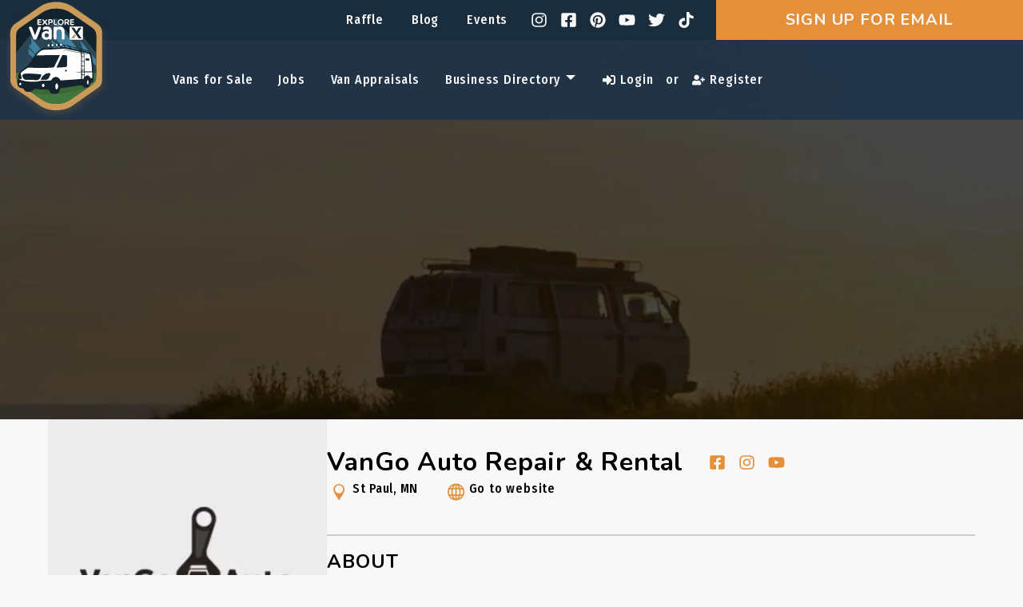

--- FILE ---
content_type: text/html; charset=utf-8
request_url: https://explorevanx.com/business/vango-auto-rental
body_size: 17785
content:
<!DOCTYPE html><html lang="en"><head><script src="https://code.jquery.com/jquery-3.6.0.min.js" integrity="sha256-/xUj+3OJU5yExlq6GSYGSHk7tPXikynS7ogEvDej/m4=" crossorigin="anonymous"></script><meta name="p:domain_verify" content="749e08f07adba1506710fefaba2c94c8"/><link rel="icon" type="image/png" href="/assets/favicon-32x32.ico" sizes="32x32"/><link rel="preconnect" href="https://fonts.googleapis.com"/><link rel="preconnect" href="https://fonts.gstatic.com"/><link rel="stylesheet" data-href="https://fonts.googleapis.com/css2?family=Fira+Sans+Condensed:wght@500&amp;family=Nunito:wght@700;800&amp;display=swap"/><link rel="stylesheet" href="https://unpkg.com/leaflet@1.7.1/dist/leaflet.css" integrity="sha512-xodZBNTC5n17Xt2atTPuE1HxjVMSvLVW9ocqUKLsCC5CXdbqCmblAshOMAS6/keqq/sMZMZ19scR4PsZChSR7A==" crossorigin=""/><script>(function(w,d,s,l,i){w[l]=w[l]||[];w[l].push({'gtm.start':
            new Date().getTime(),event:'gtm.js'});var f=d.getElementsByTagName(s)[0],
            j=d.createElement(s),dl=l!='dataLayer'?'&l='+l:'';j.async=true;j.src=
            'https://www.googletagmanager.com/gtm.js?id='+i+dl;f.parentNode.insertBefore(j,f);
            })(window,document,'script','dataLayer','GTM-KP7VTXX');</script><meta charSet="utf-8"/><meta name="viewport" content="width=device-width, initial-scale=1.0"/><meta name="next-head-count" content="2"/><link rel="preload" href="/_next/static/css/214f44eb17736d101210.css" as="style"/><link rel="stylesheet" href="/_next/static/css/214f44eb17736d101210.css" data-n-g=""/><noscript data-n-css=""></noscript><link rel="preload" href="/_next/static/chunks/1bfc9850.46c792cea0b53eb11a40.js" as="script"/><link rel="preload" href="/_next/static/chunks/d0447323.c5c161522116ba559d06.js" as="script"/><link rel="preload" href="/_next/static/chunks/252f366e.a59fcf131be006c6e9ff.js" as="script"/><link rel="preload" href="/_next/static/chunks/b7175ee6c8795d8217a7f8e142e54b1d56670781.f746385b85187e15b94d.js" as="script"/><link rel="preload" href="/_next/static/chunks/33.ad7a9dc8c29b1ff8548a.js" as="script"/><link rel="preload" href="/_next/static/chunks/18.0f3a5706dbfaa4f8869d.js" as="script"/><link rel="preload" href="/_next/static/chunks/1c377de9871869784a9a644e97cd16155818224d.b982afee18bf69ec1a25.js" as="script"/><link rel="preload" href="/_next/static/chunks/35.8f6535847cf51546e333.js" as="script"/><link rel="preload" href="/_next/static/chunks/37.910471effe3a0e7866d5.js" as="script"/><link rel="preload" href="/_next/static/chunks/webpack-f126270507639bae441f.js" as="script"/><link rel="preload" href="/_next/static/chunks/framework.7e37e8d6c15c335761c5.js" as="script"/><link rel="preload" href="/_next/static/chunks/d76d932a9a5159e348025f172e38c6955e34993b.3602b98bab21e9020051.js" as="script"/><link rel="preload" href="/_next/static/chunks/main-07d16a46eaa4327b1c0e.js" as="script"/><link rel="preload" href="/_next/static/chunks/pages/_app-c7e23d7f519cc52b349b.js" as="script"/><link rel="preload" href="/_next/static/chunks/1bfc9850.46c792cea0b53eb11a40.js" as="script"/><link rel="preload" href="/_next/static/chunks/252f366e.a59fcf131be006c6e9ff.js" as="script"/><link rel="preload" href="/_next/static/chunks/b7175ee6c8795d8217a7f8e142e54b1d56670781.f746385b85187e15b94d.js" as="script"/><link rel="preload" href="/_next/static/chunks/e43e9f44b57fa1280b9be15daea9bdc122760ceb.7d3546a87fa9f576db2b.js" as="script"/><link rel="preload" href="/_next/static/chunks/pages/business/%5Bslug%5D-2efa38d68ad37f959330.js" as="script"/><style id="__jsx-1703760278">ul.jsx-1703760278{display:-webkit-box;display:-webkit-flex;display:-ms-flexbox;display:flex;-webkit-box-pack:center;-webkit-justify-content:center;-ms-flex-pack:center;justify-content:center;padding:0px;list-style-type:none;}li.jsx-1703760278{display:inline-block;padding-left:.5rem;}li.jsx-1703760278:first-of-type{padding-left:0;}a.jsx-1703760278{color:var(--white);font-size:1.3rem;}@media screen and (min-width:375px){li.jsx-1703760278{padding-left:.5rem;}}@media screen and (min-width:768px){li.jsx-1703760278{padding-left:1rem;}}</style><style id="__jsx-2372997936">.email-button__wrapper.jsx-2372997936{font-family:'Nunito',sans-serif;font-weight:700;height:100%;width:50%;display:-webkit-box;display:-webkit-flex;display:-ms-flexbox;display:flex;background-color:var(--orange);padding:0px;font-size:.9rem;-webkit-box-pack:center;-webkit-justify-content:center;-ms-flex-pack:center;justify-content:center;-webkit-align-items:center;-webkit-box-align:center;-ms-flex-align:center;align-items:center;}.email-button__span.jsx-2372997936{color:var(--white);}.email-button__arrow.jsx-2372997936{display:none;font-size:1.6rem;position:relative;top:8px;}@media screen and (min-width:425px){.email-button__wrapper.jsx-2372997936{width:50%;font-size:1.25rem;}}@media screen and (min-width:768px){.email-button__wrapper.jsx-2372997936{width:30%;}}@media screen and (min-width:1440px){.email-button__wrapper.jsx-2372997936{width:25%;}}</style><style id="__jsx-1611727975">div.jsx-1611727975{display:-webkit-box;display:-webkit-flex;display:-ms-flexbox;display:flex;height:40px;background-color:var(--blue-darker);justify-items:center;-webkit-align-items:center;-webkit-box-align:center;-ms-flex-align:center;align-items:center;}ul.jsx-1611727975{width:50%;display:-webkit-box;display:-webkit-flex;display:-ms-flexbox;display:flex;-webkit-box-pack:center;-webkit-justify-content:center;-ms-flex-pack:center;justify-content:center;-webkit-align-items:center;-webkit-box-align:center;-ms-flex-align:center;align-items:center;padding:0px;margin:0px;list-style-type:none;}.page-links.jsx-1611727975{display:none;}a.jsx-1611727975{color:var(--white);font-size:1rem;}a.jsx-1611727975:hover{color:var(--orange);}@media screen and (min-width:425px){div.jsx-1611727975{-webkit-box-pack:end;-webkit-justify-content:flex-end;-ms-flex-pack:end;justify-content:flex-end;}ul.jsx-1611727975{width:40%;-webkit-box-pack:end;-webkit-justify-content:flex-end;-ms-flex-pack:end;justify-content:flex-end;margin-right:1rem;}}@media screen and (min-width:768px){div.jsx-1611727975{height:50px;}.page-links.jsx-1611727975{display:inline-block;margin-right:1.1rem;margin-left:1.1rem;-webkit-letter-spacing:.8px;-moz-letter-spacing:.8px;-ms-letter-spacing:.8px;letter-spacing:.8px;}}</style><style id="__jsx-1968019819">div.jsx-1968019819{display:inline-block;}h1.jsx-1968019819{top:25px;left:10px;margin:0px;padding:0px;position:absolute;z-index:1100;}img.jsx-1968019819{width:70px;padding-top:5px;-webkit-filter:drop-shadow(0 5px 4px var(--shadows));filter:drop-shadow(0 5px 4px var(--shadows));-webkit-transition:width .3s ease;transition:width .3s ease;}u.jsx-1968019819{-webkit-clip:rect(1px,1px,1px,1px);clip:rect(1px,1px,1px,1px);height:1px;left:auto;overflow:hidden;position:absolute;white-space:nowrap;width:1px;}@media screen and (min-width:768px){h1.jsx-1968019819{top:-5px;}img.jsx-1968019819{width:120px;}}</style><style id="__jsx-934649966">.button-wrapper.jsx-934649966{display:inline-block;padding:10px;border-radius:50%;position:relative;top:-10px;right:10px;font-size:1.5rem;-webkit-transform:translateX(-100%);-ms-transform:translateX(-100%);transform:translateX(-100%);-webkit-transition:-webkit-transform 0.3s ease-out;-webkit-transition:transform 0.3s ease-out;transition:transform 0.3s ease-out;}.button-wrapper.button-transform.jsx-934649966{-webkit-transform:translateX(410%);-ms-transform:translateX(410%);transform:translateX(410%);-webkit-transition:-webkit-transform 0.3s ease-out;-webkit-transition:transform 0.3s ease-out;transition:transform 0.3s ease-out;}button.toggle-button.jsx-934649966{display:-webkit-box;display:-webkit-flex;display:-ms-flexbox;display:flex;-webkit-flex-direction:column;-ms-flex-direction:column;flex-direction:column;-webkit-box-pack:justify;-webkit-justify-content:space-between;-ms-flex-pack:justify;justify-content:space-between;height:24px;width:30px;background:transparent;border:none;cursor:pointer;-webkit-align-self:center;-ms-flex-item-align:center;align-self:center;padding:0;color:var(--white);}button.jsx-934649966:focus{outline:none;}.toggle-button__line.jsx-934649966{width:30px;height:4px;background:var(--white);border-radius:3px;}.close-it-top.jsx-934649966{position:relative;top:10px;background-color:var(--dark-gray);-webkit-transform:rotate(45deg);-ms-transform:rotate(45deg);transform:rotate(45deg);}.close-it-bottom.jsx-934649966{position:relative;bottom:10px;background-color:var(--dark-gray);-webkit-transform:rotate(-45deg);-ms-transform:rotate(-45deg);transform:rotate(-45deg);}@media screen and (min-width:375px){.button-wrapper.button-transform.jsx-934649966{-webkit-transform:translateX(500%);-ms-transform:translateX(500%);transform:translateX(500%);}}@media screen and (min-width:425px){.button-wrapper.button-transform.jsx-934649966{-webkit-transform:translateX(538%);-ms-transform:translateX(538%);transform:translateX(538%);}}@media screen and (min-width:768px){.button-wrapper.jsx-934649966{display:none;}button.jsx-934649966{display:none;}}</style><style id="__jsx-1242833708">.side-drawer.jsx-1242833708{background-color:var(--blue-darker);color:var(--white);position:fixed;right:0;top:50px;width:80%;max-width:80%;z-index:200;-webkit-transform:translateX(100%);-ms-transform:translateX(100%);transform:translateX(100%);-webkit-transition:-webkit-transform 0.3s ease-out;-webkit-transition:transform 0.3s ease-out;transition:transform 0.3s ease-out;}.mobile-navigation.jsx-1242833708{list-style-type:none;}.mobile-navigation.jsx-1242833708 li.jsx-1242833708{padding:.68rem 1.5rem;}.mobile-navigation.jsx-1242833708 li.jsx-1242833708{font-size:1.1rem;}.mobile-navigation.jsx-1242833708 li.jsx-1242833708>a.jsx-1242833708{color:var(--white);}.open.jsx-1242833708{-webkit-transform:translateX(0);-ms-transform:translateX(0);transform:translateX(0);}@media screen and (min-width:425px){.side-drawer.jsx-1242833708{width:75%;max-width:75%;}}</style><style id="__jsx-1563064453">header.jsx-1563064453{position:fixed;z-index:999;width:100%;}.main-nav-wrapper.jsx-1563064453{background-color:rgba(30,50,71,0.90);padding:25px 0px;}.wrapper.jsx-1563064453{display:grid;grid-template-columns:150px auto 100px;color:var(--white);}@media screen and (min-width:768px){.header-spacer.jsx-1563064453{display:none;}.main-nav-wrapper.jsx-1563064453{padding:0px;}}@media screen and (min-width:1024px){.wrapper.jsx-1563064453{grid-template-columns:200px auto 100px;}}</style><style id="__jsx-1317769155">.big-screen-banner.jsx-1317769155{display:-webkit-box;display:-webkit-flex;display:-ms-flexbox;display:flex;position:relative;-webkit-box-pack:center;-webkit-justify-content:center;-ms-flex-pack:center;justify-content:center;height:525px;background-image:url(https://cdn.sanity.io/images/jlfpc73d/production/b5d50aca7a887402e7f49dc282854e0627578b8a-1600x500.jpg?rect=711,0,889,500&w=1920&h=1080&auto=format);background-size:cover;background-repeat:no-repeat;background-position:25%;}.banner-overlay.jsx-1317769155{position:absolute;display:-webkit-box;display:-webkit-flex;display:-ms-flexbox;display:flex;-webkit-box-pack:center;-webkit-justify-content:center;-ms-flex-pack:center;justify-content:center;-webkit-align-items:flex-end;-webkit-box-align:flex-end;-ms-flex-align:flex-end;align-items:flex-end;background:rgba(0,0,0,.3);width:100%;padding-bottom:5px;bottom:0;left:0;top:0;right:0;}.premium-icon.jsx-1317769155{width:80%;position:relative;z-index:50;}@media screen and (min-width:425px){.banner-overlay.jsx-1317769155{padding-bottom:20px;}.premium-icon.jsx-1317769155{width:55%;}}@media screen and (min-width:768px){.big-screen-banner.jsx-1317769155{background-position:initial;}.banner-overlay.jsx-1317769155{padding-bottom:10px;}.premium-icon.jsx-1317769155{width:35%;}}@media screen and (min-width:1024px){.banner-overlay.jsx-1317769155{padding-bottom:5px;}.premium-icon.jsx-1317769155{width:30%;}}@media screen and (min-width:1440px){.big-screen-banner.jsx-1317769155{background-position:center center;}.premium-icon.jsx-1317769155{width:21%;position:relative;z-index:50;}}</style><style id="__jsx-2748323494">.business-logo.jsx-2748323494{width:100%;display:block;}</style><style id="__jsx-3230241697">ul.jsx-3230241697{display:-webkit-box;display:-webkit-flex;display:-ms-flexbox;display:flex;-webkit-box-pack:center;-webkit-justify-content:center;-ms-flex-pack:center;justify-content:center;padding:0px;list-style-type:none;}li.jsx-3230241697{display:inline-block;padding-left:.5rem;}li.jsx-3230241697:first-of-type{padding-left:0;}a.jsx-3230241697{color:var(--orange);font-size:1.3rem;}@media screen and (min-width:375px){li.jsx-3230241697{padding-left:.5rem;}}@media screen and (min-width:768px){li.jsx-3230241697{padding-left:1rem;}}</style><style id="__jsx-4034578313">.title-bar.jsx-4034578313{display:-webkit-box;display:-webkit-flex;display:-ms-flexbox;display:flex;-webkit-flex-direction:column;-ms-flex-direction:column;flex-direction:column;}.flex-center.jsx-4034578313{display:-webkit-box;display:-webkit-flex;display:-ms-flexbox;display:flex;-webkit-box-pack:center;-webkit-justify-content:center;-ms-flex-pack:center;justify-content:center;-webkit-align-items:center;-webkit-box-align:center;-ms-flex-align:center;align-items:center;}.badge-desktop.jsx-4034578313{display:none;width:220px;}.badge-mobile.jsx-4034578313{display:block;width:220px;}@media screen and (min-width:375px){}@media screen and (min-width:425px){}@media screen and (min-width:768px){}@media screen and (min-width:1024px){.title-bar.jsx-4034578313{display:-webkit-box;display:-webkit-flex;display:-ms-flexbox;display:flex;-webkit-flex-direction:row;-ms-flex-direction:row;flex-direction:row;}.flex-center.jsx-4034578313{display:-webkit-box;display:-webkit-flex;display:-ms-flexbox;display:flex;-webkit-box-pack:center;-webkit-justify-content:center;-ms-flex-pack:center;justify-content:center;-webkit-align-items:center;-webkit-box-align:center;-ms-flex-align:center;align-items:center;}.name.jsx-4034578313{padding-right:2rem;}.badge.jsx-4034578313{margin-left:auto;}.badge-desktop.jsx-4034578313{display:block;width:180px;}.badge-mobile.jsx-4034578313{display:none;}}@media screen and (min-width:1440px){.badge-desktop.jsx-4034578313{width:220px;}}</style><style id="__jsx-3605677107">div.jsx-3605677107{display:-webkit-box;display:-webkit-flex;display:-ms-flexbox;display:flex;}span.jsx-3605677107{width:2rem;color:var(--orange);}</style><style id="__jsx-3044627885">a.jsx-3044627885{display:-webkit-box;display:-webkit-flex;display:-ms-flexbox;display:flex;color:var(--black);}a.jsx-3044627885:hover{color:var(--orange);}span.jsx-3044627885{color:var(--orange);width:2rem;}</style><style id="__jsx-1105263247">.meta-bar-wrapper.jsx-1105263247{display:-webkit-box;display:-webkit-flex;display:-ms-flexbox;display:flex;-webkit-flex-direction:column;-ms-flex-direction:column;flex-direction:column;}.location.jsx-1105263247{-webkit-order:1;-ms-flex-order:1;order:1;}@media screen and (min-width:375px){}@media screen and (min-width:425px){}@media screen and (min-width:768px){.meta-bar-wrapper.jsx-1105263247{display:-webkit-box;display:-webkit-flex;display:-ms-flexbox;display:flex;-webkit-flex-direction:row;-ms-flex-direction:row;flex-direction:row;-webkit-box-pack:start;-webkit-justify-content:flex-start;-ms-flex-pack:start;justify-content:flex-start;}.location.jsx-1105263247{padding-right:2rem;-webkit-order:0;-ms-flex-order:0;order:0;}}@media screen and (min-width:1024px){}@media screen and (min-width:1440px){}</style><style id="__jsx-1537255597">.underline.jsx-1537255597{display:block;margin:.2rem 0rem 1rem 0rem;width:50px;background:var(--orange);height:3px;}</style><style id="__jsx-3026295745">.title-wrapper.jsx-3026295745{display:-webkit-box;display:-webkit-flex;display:-ms-flexbox;display:flex;-webkit-box-pack:center;-webkit-justify-content:center;-ms-flex-pack:center;justify-content:center;-webkit-align-items:center;-webkit-box-align:center;-ms-flex-align:center;align-items:center;margin-bottom:1rem;}.domain-ads-title.jsx-3026295745{color:var(--white);background:var(--blue-light);text-align:center;padding:.7rem 1.5rem;margin-bottom:.8rem;display:inline-block;width:100%;}.domain-ads-grid.jsx-3026295745{display:grid;grid-template-columns:repeat(2,1fr);grid-template-rows:auto;grid-gap:.7rem;list-style-type:none;padding:0px;margin:0px;}section.jsx-3026295745{margin-bottom:2rem;padding:1rem .5rem 0rem .5rem;}@media screen and (min-width:425px){.domain-ads-grid.jsx-3026295745{grid-template-columns:repeat(3,1fr);}}@media screen and (min-width:768px){.domain-ads-title.jsx-3026295745{padding:.7rem 2.5rem;width:auto;}.domain-ads-grid.jsx-3026295745{grid-template-columns:repeat(6,1fr);}section.jsx-3026295745{margin-bottom:0rem;padding:2rem;}}@media screen and (min-width:1024px){.domain-ads-grid.jsx-3026295745{grid-template-columns:repeat(8,1fr);}}@media screen and (min-width:1440px){}</style><style id="__jsx-3268186016">.content-flex-wrapper.jsx-3268186016{display:-webkit-box;display:-webkit-flex;display:-ms-flexbox;display:flex;-webkit-flex-direction:column;-ms-flex-direction:column;flex-direction:column;padding:.8rem .8rem;}.content-flex-wrapper.jsx-3268186016 section.jsx-3268186016{margin-bottom:2rem;}h1.jsx-3268186016,h2.jsx-3268186016{margin-bottom:0px;margin-top:0px;}.business-details.jsx-3268186016 h1.jsx-3268186016{font-size:2em;}.business-details.jsx-3268186016 p.jsx-3268186016{margin:0px;}@media screen and (min-width:768px){.content-flex-wrapper.jsx-3268186016{display:-webkit-box;display:-webkit-flex;display:-ms-flexbox;display:flex;-webkit-flex-direction:row;-ms-flex-direction:row;flex-direction:row;padding:0rem 15px;gap:20px;}.content-flex-wrapper.jsx-3268186016 section.jsx-3268186016{margin-bottom:2rem;}h1.jsx-3268186016,h2.jsx-3268186016{margin-bottom:0px;margin-top:0px;}.business-details.jsx-3268186016{-webkit-flex-basis:65%;-ms-flex-preferred-size:65%;flex-basis:65%;padding-top:2rem;}.business-details.jsx-3268186016 h1.jsx-3268186016{font-size:2em;}.business-details.jsx-3268186016 p.jsx-3268186016{margin:0px;}}@media screen and (min-width:1024px){.content-flex-wrapper.jsx-3268186016{padding:0rem 60px;gap:25px;}.business-details.jsx-3268186016{-webkit-flex-basis:70%;-ms-flex-preferred-size:70%;flex-basis:70%;}}@media screen and (min-width:1440px){.content-flex-wrapper.jsx-3268186016{display:-webkit-box;display:-webkit-flex;display:-ms-flexbox;display:flex;-webkit-flex-direction:row;-ms-flex-direction:row;flex-direction:row;padding:2rem 100px;gap:50px;}.content-flex-wrapper.jsx-3268186016 section.jsx-3268186016{margin-bottom:2rem;}h1.jsx-3268186016,h2.jsx-3268186016{margin-bottom:0px;margin-top:0px;}.business-details.jsx-3268186016{padding-top:50px;}.business-details.jsx-3268186016 h1.jsx-3268186016{font-size:2em;}.business-details.jsx-3268186016 p.jsx-3268186016{margin:0px;}}</style><style id="__jsx-1464701510">h2.jsx-1464701510{margin-bottom:.68rem;}</style><style id="__jsx-3821678982">ul.jsx-3821678982{display:-webkit-box;display:-webkit-flex;display:-ms-flexbox;display:flex;-webkit-box-pack:left;-webkit-justify-content:left;-ms-flex-pack:left;justify-content:left;padding:0px;list-style-type:none;}li.jsx-3821678982{display:inline-block;padding-left:.5rem;}li.jsx-3821678982:first-of-type{padding-left:0;}a.jsx-3821678982{color:var(--white);font-size:1.3rem;}@media screen and (min-width:375px){li.jsx-3821678982{padding-left:.5rem;}}@media screen and (min-width:768px){li.jsx-3821678982{padding-left:1rem;}}</style><style id="__jsx-3773022053">.footer-grid.jsx-3773022053{display:grid;grid-gap:.9rem;grid-template-columns:repeat(2,1fr);}.footer-grid.jsx-3773022053 p.jsx-3773022053{text-align:center;font-size:.9rem;}.footer-grid.jsx-3773022053 a.jsx-3773022053{color:var(--white);}.footer-grid.jsx-3773022053 a.jsx-3773022053:hover{color:var(--orange);}.icon-wrapper.jsx-3773022053{position:relative;}.icon-overlay.jsx-3773022053{position:absolute;display:-webkit-box;display:-webkit-flex;display:-ms-flexbox;display:flex;-webkit-align-items:center;-webkit-box-align:center;-ms-flex-align:center;align-items:center;-webkit-box-pack:center;-webkit-justify-content:center;-ms-flex-pack:center;justify-content:center;top:0;right:0;bottom:0;left:0;background-color:rgba(0,0,0,.2);padding:.3rem;}@media screen and (min-width:375px){.footer-grid.jsx-3773022053{grid-gap:.5rem;grid-template-columns:repeat(4,1fr);}}@media screen and (min-width:1440px){.footer-grid.jsx-3773022053{grid-template-columns:repeat(6,1fr);grid-gap:1.3rem;}}</style><style id="__jsx-626308019">.footer-bottom-bar.jsx-626308019{display:-webkit-box;display:-webkit-flex;display:-ms-flexbox;display:flex;-webkit-flex-direction:column;-ms-flex-direction:column;flex-direction:column;background-color:var(--blue-dark);color:var(--white);padding:1rem 1rem;}.policies.jsx-626308019 ul.jsx-626308019{list-style-type:none;padding:0px;}.list-item.jsx-626308019 a.jsx-626308019{color:var(--white);}.policies.jsx-626308019 .list-item.jsx-626308019{display:inline-block;}.terms.jsx-626308019{border-right:2px solid var(--white);padding:0rem .5rem 0rem 0rem;}.privacy.jsx-626308019{padding:0rem .5rem;}@media screen and (min-width:375px){.footer-bottom-bar.jsx-626308019{display:-webkit-box;display:-webkit-flex;display:-ms-flexbox;display:flex;-webkit-flex-direction:row;-ms-flex-direction:row;flex-direction:row;background-color:var(--blue-dark);color:var(--white);padding:1rem 1rem;}.policies.jsx-626308019 ul.jsx-626308019{display:-webkit-box;display:-webkit-flex;display:-ms-flexbox;display:flex;}.copyright.jsx-626308019{margin-right:auto;}.policies.jsx-626308019{margin-left:auto;}.policies.jsx-626308019 .list-item.jsx-626308019{padding:0rem .5rem;}}@media screen and (min-width:768px){.footer-bottom-bar.jsx-626308019{-webkit-flex-direction:row;-ms-flex-direction:row;flex-direction:row;}.list-item.jsx-626308019 a.jsx-626308019:hover{color:var(--orange);}}</style><style id="__jsx-2179478285">.container.jsx-2179478285{padding:1rem 1rem;}div.footer-background.jsx-2179478285{background: linear-gradient(rgba(65,128,159,0.7), rgba(65,128,159,0.7)), url(/assets/footer/vanx_mountain_background.png);background-position:50% 20%;background-repeat:no-repeat;}div.footer-flex.jsx-2179478285{display:-webkit-box;display:-webkit-flex;display:-ms-flexbox;display:flex;-webkit-flex-direction:column;-ms-flex-direction:column;flex-direction:column;}div.col.jsx-2179478285{width:100%;color:var(--white);}.col.left.jsx-2179478285 div.jsx-2179478285{margin-bottom:1rem;}@media screen and (min-width:768px){div.footer-background.jsx-2179478285{background-position:50% 35%;}div.footer-flex.jsx-2179478285{-webkit-flex-direction:row;-ms-flex-direction:row;flex-direction:row;-webkit-box-pack:justify;-webkit-justify-content:space-between;-ms-flex-pack:justify;justify-content:space-between;}div.col.left.jsx-2179478285{width:58%;}div.col.right.jsx-2179478285{width:38%;}}@media screen and (min-width:1024px){div.footer-background.jsx-2179478285{background-size:cover;}}@media screen and (min-width:1440px){.container.jsx-2179478285{padding:3rem 3rem;}div.col.left.jsx-2179478285{width:48%;}div.col.right.jsx-2179478285{width:48%;}}</style><style data-href="https://fonts.googleapis.com/css2?family=Fira+Sans+Condensed:wght@500&family=Nunito:wght@700;800&display=swap">@font-face{font-family:'Fira Sans Condensed';font-style:normal;font-weight:500;font-display:swap;src:url(https://fonts.gstatic.com/s/firasanscondensed/v11/wEOsEADFm8hSaQTFG18FErVhsC9x-tarWQXOiMA.woff) format('woff')}@font-face{font-family:'Nunito';font-style:normal;font-weight:700;font-display:swap;src:url(https://fonts.gstatic.com/s/nunito/v31/XRXI3I6Li01BKofiOc5wtlZ2di8HDFwmRTA.woff) format('woff')}@font-face{font-family:'Nunito';font-style:normal;font-weight:800;font-display:swap;src:url(https://fonts.gstatic.com/s/nunito/v31/XRXI3I6Li01BKofiOc5wtlZ2di8HDDsmRTA.woff) format('woff')}@font-face{font-family:'Fira Sans Condensed';font-style:normal;font-weight:500;font-display:swap;src:url(https://fonts.gstatic.com/s/firasanscondensed/v11/wEOsEADFm8hSaQTFG18FErVhsC9x-tarWQXOuMl0cjRYhY8XEA.woff2) format('woff2');unicode-range:U+0460-052F,U+1C80-1C8A,U+20B4,U+2DE0-2DFF,U+A640-A69F,U+FE2E-FE2F}@font-face{font-family:'Fira Sans Condensed';font-style:normal;font-weight:500;font-display:swap;src:url(https://fonts.gstatic.com/s/firasanscondensed/v11/wEOsEADFm8hSaQTFG18FErVhsC9x-tarWQXOuMB0cjRYhY8XEA.woff2) format('woff2');unicode-range:U+0301,U+0400-045F,U+0490-0491,U+04B0-04B1,U+2116}@font-face{font-family:'Fira Sans Condensed';font-style:normal;font-weight:500;font-display:swap;src:url(https://fonts.gstatic.com/s/firasanscondensed/v11/wEOsEADFm8hSaQTFG18FErVhsC9x-tarWQXOuMh0cjRYhY8XEA.woff2) format('woff2');unicode-range:U+1F00-1FFF}@font-face{font-family:'Fira Sans Condensed';font-style:normal;font-weight:500;font-display:swap;src:url(https://fonts.gstatic.com/s/firasanscondensed/v11/wEOsEADFm8hSaQTFG18FErVhsC9x-tarWQXOuMd0cjRYhY8XEA.woff2) format('woff2');unicode-range:U+0370-0377,U+037A-037F,U+0384-038A,U+038C,U+038E-03A1,U+03A3-03FF}@font-face{font-family:'Fira Sans Condensed';font-style:normal;font-weight:500;font-display:swap;src:url(https://fonts.gstatic.com/s/firasanscondensed/v11/wEOsEADFm8hSaQTFG18FErVhsC9x-tarWQXOuMt0cjRYhY8XEA.woff2) format('woff2');unicode-range:U+0102-0103,U+0110-0111,U+0128-0129,U+0168-0169,U+01A0-01A1,U+01AF-01B0,U+0300-0301,U+0303-0304,U+0308-0309,U+0323,U+0329,U+1EA0-1EF9,U+20AB}@font-face{font-family:'Fira Sans Condensed';font-style:normal;font-weight:500;font-display:swap;src:url(https://fonts.gstatic.com/s/firasanscondensed/v11/wEOsEADFm8hSaQTFG18FErVhsC9x-tarWQXOuMp0cjRYhY8XEA.woff2) format('woff2');unicode-range:U+0100-02BA,U+02BD-02C5,U+02C7-02CC,U+02CE-02D7,U+02DD-02FF,U+0304,U+0308,U+0329,U+1D00-1DBF,U+1E00-1E9F,U+1EF2-1EFF,U+2020,U+20A0-20AB,U+20AD-20C0,U+2113,U+2C60-2C7F,U+A720-A7FF}@font-face{font-family:'Fira Sans Condensed';font-style:normal;font-weight:500;font-display:swap;src:url(https://fonts.gstatic.com/s/firasanscondensed/v11/wEOsEADFm8hSaQTFG18FErVhsC9x-tarWQXOuMR0cjRYhY8.woff2) format('woff2');unicode-range:U+0000-00FF,U+0131,U+0152-0153,U+02BB-02BC,U+02C6,U+02DA,U+02DC,U+0304,U+0308,U+0329,U+2000-206F,U+20AC,U+2122,U+2191,U+2193,U+2212,U+2215,U+FEFF,U+FFFD}@font-face{font-family:'Nunito';font-style:normal;font-weight:700;font-display:swap;src:url(https://fonts.gstatic.com/s/nunito/v31/XRXV3I6Li01BKofIOOaBTMnFcQIG.woff2) format('woff2');unicode-range:U+0460-052F,U+1C80-1C8A,U+20B4,U+2DE0-2DFF,U+A640-A69F,U+FE2E-FE2F}@font-face{font-family:'Nunito';font-style:normal;font-weight:700;font-display:swap;src:url(https://fonts.gstatic.com/s/nunito/v31/XRXV3I6Li01BKofIMeaBTMnFcQIG.woff2) format('woff2');unicode-range:U+0301,U+0400-045F,U+0490-0491,U+04B0-04B1,U+2116}@font-face{font-family:'Nunito';font-style:normal;font-weight:700;font-display:swap;src:url(https://fonts.gstatic.com/s/nunito/v31/XRXV3I6Li01BKofIOuaBTMnFcQIG.woff2) format('woff2');unicode-range:U+0102-0103,U+0110-0111,U+0128-0129,U+0168-0169,U+01A0-01A1,U+01AF-01B0,U+0300-0301,U+0303-0304,U+0308-0309,U+0323,U+0329,U+1EA0-1EF9,U+20AB}@font-face{font-family:'Nunito';font-style:normal;font-weight:700;font-display:swap;src:url(https://fonts.gstatic.com/s/nunito/v31/XRXV3I6Li01BKofIO-aBTMnFcQIG.woff2) format('woff2');unicode-range:U+0100-02BA,U+02BD-02C5,U+02C7-02CC,U+02CE-02D7,U+02DD-02FF,U+0304,U+0308,U+0329,U+1D00-1DBF,U+1E00-1E9F,U+1EF2-1EFF,U+2020,U+20A0-20AB,U+20AD-20C0,U+2113,U+2C60-2C7F,U+A720-A7FF}@font-face{font-family:'Nunito';font-style:normal;font-weight:700;font-display:swap;src:url(https://fonts.gstatic.com/s/nunito/v31/XRXV3I6Li01BKofINeaBTMnFcQ.woff2) format('woff2');unicode-range:U+0000-00FF,U+0131,U+0152-0153,U+02BB-02BC,U+02C6,U+02DA,U+02DC,U+0304,U+0308,U+0329,U+2000-206F,U+20AC,U+2122,U+2191,U+2193,U+2212,U+2215,U+FEFF,U+FFFD}@font-face{font-family:'Nunito';font-style:normal;font-weight:800;font-display:swap;src:url(https://fonts.gstatic.com/s/nunito/v31/XRXV3I6Li01BKofIOOaBTMnFcQIG.woff2) format('woff2');unicode-range:U+0460-052F,U+1C80-1C8A,U+20B4,U+2DE0-2DFF,U+A640-A69F,U+FE2E-FE2F}@font-face{font-family:'Nunito';font-style:normal;font-weight:800;font-display:swap;src:url(https://fonts.gstatic.com/s/nunito/v31/XRXV3I6Li01BKofIMeaBTMnFcQIG.woff2) format('woff2');unicode-range:U+0301,U+0400-045F,U+0490-0491,U+04B0-04B1,U+2116}@font-face{font-family:'Nunito';font-style:normal;font-weight:800;font-display:swap;src:url(https://fonts.gstatic.com/s/nunito/v31/XRXV3I6Li01BKofIOuaBTMnFcQIG.woff2) format('woff2');unicode-range:U+0102-0103,U+0110-0111,U+0128-0129,U+0168-0169,U+01A0-01A1,U+01AF-01B0,U+0300-0301,U+0303-0304,U+0308-0309,U+0323,U+0329,U+1EA0-1EF9,U+20AB}@font-face{font-family:'Nunito';font-style:normal;font-weight:800;font-display:swap;src:url(https://fonts.gstatic.com/s/nunito/v31/XRXV3I6Li01BKofIO-aBTMnFcQIG.woff2) format('woff2');unicode-range:U+0100-02BA,U+02BD-02C5,U+02C7-02CC,U+02CE-02D7,U+02DD-02FF,U+0304,U+0308,U+0329,U+1D00-1DBF,U+1E00-1E9F,U+1EF2-1EFF,U+2020,U+20A0-20AB,U+20AD-20C0,U+2113,U+2C60-2C7F,U+A720-A7FF}@font-face{font-family:'Nunito';font-style:normal;font-weight:800;font-display:swap;src:url(https://fonts.gstatic.com/s/nunito/v31/XRXV3I6Li01BKofINeaBTMnFcQ.woff2) format('woff2');unicode-range:U+0000-00FF,U+0131,U+0152-0153,U+02BB-02BC,U+02C6,U+02DA,U+02DC,U+0304,U+0308,U+0329,U+2000-206F,U+20AC,U+2122,U+2191,U+2193,U+2212,U+2215,U+FEFF,U+FFFD}</style></head><body><noscript><iframe src="https://www.googletagmanager.com/ns.html?id=GTM-KP7VTXX" height="0" width="0" style="display:none;visibility:hidden"></iframe></noscript><div id="__next"><header class="jsx-1563064453"><div class="jsx-1611727975"><ul class="jsx-1611727975"><li class="jsx-1611727975 page-links"><a href="https://explorevanx.com/raffle" class="jsx-1611727975">Raffle</a></li><li class="jsx-1611727975 page-links"><a href="https://explorevanx.com/blog" class="jsx-1611727975">Blog</a></li><li class="jsx-1611727975 page-links"><a href="https://explorevanx.com/van-life-gatherings-events" class="jsx-1611727975">Events</a></li><li style="margin:0rem .7rem" class="jsx-1611727975"><ul class="jsx-1703760278"><li class="jsx-1703760278"><a href="https://instagram.com/explorevanx" aria-label="instagram" target="_blank" rel="noopener" class="jsx-1703760278 social-icon-link"><svg stroke="currentColor" fill="currentColor" stroke-width="0" viewBox="0 0 448 512" height="1em" width="1em" xmlns="http://www.w3.org/2000/svg"><path d="M224.1 141c-63.6 0-114.9 51.3-114.9 114.9s51.3 114.9 114.9 114.9S339 319.5 339 255.9 287.7 141 224.1 141zm0 189.6c-41.1 0-74.7-33.5-74.7-74.7s33.5-74.7 74.7-74.7 74.7 33.5 74.7 74.7-33.6 74.7-74.7 74.7zm146.4-194.3c0 14.9-12 26.8-26.8 26.8-14.9 0-26.8-12-26.8-26.8s12-26.8 26.8-26.8 26.8 12 26.8 26.8zm76.1 27.2c-1.7-35.9-9.9-67.7-36.2-93.9-26.2-26.2-58-34.4-93.9-36.2-37-2.1-147.9-2.1-184.9 0-35.8 1.7-67.6 9.9-93.9 36.1s-34.4 58-36.2 93.9c-2.1 37-2.1 147.9 0 184.9 1.7 35.9 9.9 67.7 36.2 93.9s58 34.4 93.9 36.2c37 2.1 147.9 2.1 184.9 0 35.9-1.7 67.7-9.9 93.9-36.2 26.2-26.2 34.4-58 36.2-93.9 2.1-37 2.1-147.8 0-184.8zM398.8 388c-7.8 19.6-22.9 34.7-42.6 42.6-29.5 11.7-99.5 9-132.1 9s-102.7 2.6-132.1-9c-19.6-7.8-34.7-22.9-42.6-42.6-11.7-29.5-9-99.5-9-132.1s-2.6-102.7 9-132.1c7.8-19.6 22.9-34.7 42.6-42.6 29.5-11.7 99.5-9 132.1-9s102.7-2.6 132.1 9c19.6 7.8 34.7 22.9 42.6 42.6 11.7 29.5 9 99.5 9 132.1s2.7 102.7-9 132.1z"></path></svg></a></li><li class="jsx-1703760278"><a href="https://facebook.com/explorevanx" aria-label="facebook" target="_blank" rel="noopener" class="jsx-1703760278 social-icon-link"><svg stroke="currentColor" fill="currentColor" stroke-width="0" viewBox="0 0 448 512" height="1em" width="1em" xmlns="http://www.w3.org/2000/svg"><path d="M400 32H48A48 48 0 0 0 0 80v352a48 48 0 0 0 48 48h137.25V327.69h-63V256h63v-54.64c0-62.15 37-96.48 93.67-96.48 27.14 0 55.52 4.84 55.52 4.84v61h-31.27c-30.81 0-40.42 19.12-40.42 38.73V256h68.78l-11 71.69h-57.78V480H400a48 48 0 0 0 48-48V80a48 48 0 0 0-48-48z"></path></svg></a></li><li class="jsx-1703760278"><a href="https://pinterest.com/explorevanx" aria-label="pinterest" target="_blank" rel="noopener" class="jsx-1703760278 social-icon-link"><svg stroke="currentColor" fill="currentColor" stroke-width="0" viewBox="0 0 496 512" height="1em" width="1em" xmlns="http://www.w3.org/2000/svg"><path d="M496 256c0 137-111 248-248 248-25.6 0-50.2-3.9-73.4-11.1 10.1-16.5 25.2-43.5 30.8-65 3-11.6 15.4-59 15.4-59 8.1 15.4 31.7 28.5 56.8 28.5 74.8 0 128.7-68.8 128.7-154.3 0-81.9-66.9-143.2-152.9-143.2-107 0-163.9 71.8-163.9 150.1 0 36.4 19.4 81.7 50.3 96.1 4.7 2.2 7.2 1.2 8.3-3.3.8-3.4 5-20.3 6.9-28.1.6-2.5.3-4.7-1.7-7.1-10.1-12.5-18.3-35.3-18.3-56.6 0-54.7 41.4-107.6 112-107.6 60.9 0 103.6 41.5 103.6 100.9 0 67.1-33.9 113.6-78 113.6-24.3 0-42.6-20.1-36.7-44.8 7-29.5 20.5-61.3 20.5-82.6 0-19-10.2-34.9-31.4-34.9-24.9 0-44.9 25.7-44.9 60.2 0 22 7.4 36.8 7.4 36.8s-24.5 103.8-29 123.2c-5 21.4-3 51.6-.9 71.2C65.4 450.9 0 361.1 0 256 0 119 111 8 248 8s248 111 248 248z"></path></svg></a></li><li class="jsx-1703760278"><a href="https://youtube.com/@explorevanx" aria-label="youtube" target="_blank" rel="noopener" class="jsx-1703760278 social-icon-link"><svg stroke="currentColor" fill="currentColor" stroke-width="0" viewBox="0 0 576 512" height="1em" width="1em" xmlns="http://www.w3.org/2000/svg"><path d="M549.655 124.083c-6.281-23.65-24.787-42.276-48.284-48.597C458.781 64 288 64 288 64S117.22 64 74.629 75.486c-23.497 6.322-42.003 24.947-48.284 48.597-11.412 42.867-11.412 132.305-11.412 132.305s0 89.438 11.412 132.305c6.281 23.65 24.787 41.5 48.284 47.821C117.22 448 288 448 288 448s170.78 0 213.371-11.486c23.497-6.321 42.003-24.171 48.284-47.821 11.412-42.867 11.412-132.305 11.412-132.305s0-89.438-11.412-132.305zm-317.51 213.508V175.185l142.739 81.205-142.739 81.201z"></path></svg></a></li><li class="jsx-1703760278"><a href="https://twitter.com/explorevanx" aria-label="twitter" target="_blank" rel="noopener" class="jsx-1703760278 social-icon-link"><svg stroke="currentColor" fill="currentColor" stroke-width="0" viewBox="0 0 512 512" height="1em" width="1em" xmlns="http://www.w3.org/2000/svg"><path d="M459.37 151.716c.325 4.548.325 9.097.325 13.645 0 138.72-105.583 298.558-298.558 298.558-59.452 0-114.68-17.219-161.137-47.106 8.447.974 16.568 1.299 25.34 1.299 49.055 0 94.213-16.568 130.274-44.832-46.132-.975-84.792-31.188-98.112-72.772 6.498.974 12.995 1.624 19.818 1.624 9.421 0 18.843-1.3 27.614-3.573-48.081-9.747-84.143-51.98-84.143-102.985v-1.299c13.969 7.797 30.214 12.67 47.431 13.319-28.264-18.843-46.781-51.005-46.781-87.391 0-19.492 5.197-37.36 14.294-52.954 51.655 63.675 129.3 105.258 216.365 109.807-1.624-7.797-2.599-15.918-2.599-24.04 0-57.828 46.782-104.934 104.934-104.934 30.213 0 57.502 12.67 76.67 33.137 23.715-4.548 46.456-13.32 66.599-25.34-7.798 24.366-24.366 44.833-46.132 57.827 21.117-2.273 41.584-8.122 60.426-16.243-14.292 20.791-32.161 39.308-52.628 54.253z"></path></svg></a></li><li class="jsx-1703760278"><a href="https://www.tiktok.com/@findyouroutside" aria-label="tiktok" target="_blank" rel="noopener" class="jsx-1703760278 social-icon-link"><svg stroke="currentColor" fill="currentColor" stroke-width="0" role="img" viewBox="0 0 24 24" height="1em" width="1em" xmlns="http://www.w3.org/2000/svg"><title></title><path d="M12.53.02C13.84 0 15.14.01 16.44 0c.08 1.53.63 3.09 1.75 4.17 1.12 1.11 2.7 1.62 4.24 1.79v4.03c-1.44-.05-2.89-.35-4.2-.97-.57-.26-1.1-.59-1.62-.93-.01 2.92.01 5.84-.02 8.75-.08 1.4-.54 2.79-1.35 3.94-1.31 1.92-3.58 3.17-5.91 3.21-1.43.08-2.86-.31-4.08-1.03-2.02-1.19-3.44-3.37-3.65-5.71-.02-.5-.03-1-.01-1.49.18-1.9 1.12-3.72 2.58-4.96 1.66-1.44 3.98-2.13 6.15-1.72.02 1.48-.04 2.96-.04 4.44-.99-.32-2.15-.23-3.02.37-.63.41-1.11 1.04-1.36 1.75-.21.51-.15 1.07-.14 1.61.24 1.64 1.82 3.02 3.5 2.87 1.12-.01 2.19-.66 2.77-1.61.19-.33.4-.67.41-1.06.1-1.79.06-3.57.07-5.36.01-4.03-.01-8.05.02-12.07z"></path></svg></a></li></ul></li></ul><div class="jsx-2372997936 email-button__wrapper"><a class="jsx-2372997936" href="https://explorevanx.com/contact"><span class="jsx-2372997936 email-button__span">SIGN UP FOR EMAIL</span><span class="jsx-2372997936 email-button__span email-button__arrow"><svg stroke="currentColor" fill="currentColor" stroke-width="0" viewBox="0 0 24 24" height="1em" width="1em" xmlns="http://www.w3.org/2000/svg"><path d="M10 6L8.59 7.41 13.17 12l-4.58 4.59L10 18l6-6z"></path></svg></span></a></div></div><div class="jsx-1563064453 main-nav-wrapper"><div class="jsx-1563064453 wrapper"><div class="jsx-1968019819"><h1 class="jsx-1968019819"><a href="https://explorevanx.com" title="Go ExploreVanX Home Page" class="jsx-1968019819"><img src="/assets/explorevanx-new-logo.svg" alt="ExploreVanX logo" class="jsx-1968019819 main-site-header__logo"/><u class="jsx-1968019819 main-site-header__logo-text">ExploreVanX</u></a></h1></div><nav class="jsx-1242833708 side-drawer"><div class="jsx-934649966 button-wrapper"><button class="jsx-934649966 toggle-button"><div class="jsx-934649966 toggle-button__line"></div><div class="jsx-934649966 toggle-button__line"></div><div class="jsx-934649966 toggle-button__line"></div></button></div><ul class="jsx-1242833708 mobile-navigation"><li class="jsx-1242833708"><a href="https://explorevanx.com/vans" class="jsx-1242833708">Vans for Sale</a></li><li class="jsx-1242833708"><a href="https://explorevanx.com/jobs" class="jsx-1242833708">Jobs</a></li><li class="jsx-1242833708"><a href="https://explorevanx.com/campervan-appraisals" class="jsx-1242833708">Van Appraisals</a></li><li class="jsx-1242833708"><a href="https://shop.explorevanx.com" target="__blank" class="jsx-1242833708">Shop</a></li><li class="jsx-1242833708"><div class="dropdown-menu-container"><div>Business Directory <svg stroke="currentColor" fill="currentColor" stroke-width="0" viewBox="0 0 12 16" height="1em" width="1em" xmlns="http://www.w3.org/2000/svg"><path fill-rule="evenodd" d="M0 5l6 6 6-6H0z"></path></svg></div><div class="dropdown-menu inactive"><ul><li class="internal-list-item"><a class="internal-link" href="https://explorevanx.com/van-builders">Builders</a><style>
            .internal-list-item{
              list-style-type: none;
              padding: 13px;
              border-bottom: 1px solid var(--lightgray);
            }
  
            .internal-link{
              color: var(--black);
            }
  
        </style></li><li class="internal-list-item"><a class="internal-link" href="https://explorevanx.com/van-rentals">Rentals</a><style>
            .internal-list-item{
              list-style-type: none;
              padding: 13px;
              border-bottom: 1px solid var(--lightgray);
            }
  
            .internal-link{
              color: var(--black);
            }
  
        </style></li><li class="internal-list-item"><a class="internal-link" href="https://explorevanx.com/van-insurance-loans">Insurance &amp; Loans</a><style>
            .internal-list-item{
              list-style-type: none;
              padding: 13px;
              border-bottom: 1px solid var(--lightgray);
            }
  
            .internal-link{
              color: var(--black);
            }
  
        </style></li><li class="internal-list-item"><a class="internal-link" href="https://explorevanx.com/van-diy-aftermarket">DIY &amp; Aftermarket</a><style>
            .internal-list-item{
              list-style-type: none;
              padding: 13px;
              border-bottom: 1px solid var(--lightgray);
            }
  
            .internal-link{
              color: var(--black);
            }
  
        </style></li></ul></div><style>
            .dropdown-menu-container{
                position: relative;
            }
    
            .dropdown-menu{
                background: var(--white);
                color: var(--black);
                //width: 200px;
            }
    
            .dropdown-menu.active{
                opacity: 1;
                visibility: visible;
                //transform: translateY(10px);
                //transition: 1s ease;
            }
            
            .dropdown-menu.inactive{
                opacity: 0;
                visibility: hidden;
                display: none;
                //transform: translateY(-20px);
                //transition: 1s ease;
            }
    
            ul{
                padding: 0px;
            }

            

            @media screen and (min-width: 768px) {
                .dropdown-menu-container{
                    position: relative;
                }
        
                .dropdown-menu{
                    position: absolute;
                    background: var(--white);
                    color: var(--black);
                    width: 200px;
                }
        
                .dropdown-menu.active{
                    opacity: 1;
                    visibility: visible;
                    transform: translateY(10px);
                    transition: .5s ease;
                }
        
                .dropdown-menu.inactive{
                    opacity: 0;
                    visibility: hidden;
                    transform: translateY(-20px);
                    transition: .5s ease;
                }
        
                ul{
                    padding: 0px;
                }
            }
    
            </style></div></li><li class="jsx-1242833708"><a href="https://explorevanx.com/raffle" class="jsx-1242833708">Raffle</a></li><li class="jsx-1242833708"><a href="https://explorevanx.com/blog" class="jsx-1242833708">Blog</a></li><li class="jsx-1242833708"><a href="https://explorevanx.com/van-life-gatherings-events" class="jsx-1242833708">Events</a></li></ul></nav><div class="jsx-1563064453 header-spacer"></div><nav class="main-nav__container"><ul class="main-nav__list"><li class="main-nav__list-item"><a class="main-nav__link" href="https://explorevanx.com/vans">Vans for Sale</a></li><li class="main-nav__list-item"><a class="main-nav__link" href="https://explorevanx.com/jobs">Jobs</a></li><li class="main-nav__list-item"><a class="main-nav__link" href="https://explorevanx.com/campervan-appraisals">Van Appraisals</a></li><li class="main-nav__list-item"><div class="dropdown-menu-container"><div>Business Directory <svg stroke="currentColor" fill="currentColor" stroke-width="0" viewBox="0 0 12 16" height="1em" width="1em" xmlns="http://www.w3.org/2000/svg"><path fill-rule="evenodd" d="M0 5l6 6 6-6H0z"></path></svg></div><div class="dropdown-menu inactive"><ul><li class="internal-list-item"><a class="internal-link" href="https://explorevanx.com/van-builders">Builders</a><style>
            .internal-list-item{
              list-style-type: none;
              padding: 13px;
              border-bottom: 1px solid var(--lightgray);
            }
  
            .internal-link{
              color: var(--black);
            }
  
        </style></li><li class="internal-list-item"><a class="internal-link" href="https://explorevanx.com/van-rentals">Rentals</a><style>
            .internal-list-item{
              list-style-type: none;
              padding: 13px;
              border-bottom: 1px solid var(--lightgray);
            }
  
            .internal-link{
              color: var(--black);
            }
  
        </style></li><li class="internal-list-item"><a class="internal-link" href="https://explorevanx.com/van-insurance-loans">Insurance &amp; Loans</a><style>
            .internal-list-item{
              list-style-type: none;
              padding: 13px;
              border-bottom: 1px solid var(--lightgray);
            }
  
            .internal-link{
              color: var(--black);
            }
  
        </style></li><li class="internal-list-item"><a class="internal-link" href="https://explorevanx.com/van-diy-aftermarket">DIY &amp; Aftermarket</a><style>
            .internal-list-item{
              list-style-type: none;
              padding: 13px;
              border-bottom: 1px solid var(--lightgray);
            }
  
            .internal-link{
              color: var(--black);
            }
  
        </style></li></ul></div><style>
            .dropdown-menu-container{
                position: relative;
            }
    
            .dropdown-menu{
                background: var(--white);
                color: var(--black);
                //width: 200px;
            }
    
            .dropdown-menu.active{
                opacity: 1;
                visibility: visible;
                //transform: translateY(10px);
                //transition: 1s ease;
            }
            
            .dropdown-menu.inactive{
                opacity: 0;
                visibility: hidden;
                display: none;
                //transform: translateY(-20px);
                //transition: 1s ease;
            }
    
            ul{
                padding: 0px;
            }

            

            @media screen and (min-width: 768px) {
                .dropdown-menu-container{
                    position: relative;
                }
        
                .dropdown-menu{
                    position: absolute;
                    background: var(--white);
                    color: var(--black);
                    width: 200px;
                }
        
                .dropdown-menu.active{
                    opacity: 1;
                    visibility: visible;
                    transform: translateY(10px);
                    transition: .5s ease;
                }
        
                .dropdown-menu.inactive{
                    opacity: 0;
                    visibility: hidden;
                    transform: translateY(-20px);
                    transition: .5s ease;
                }
        
                ul{
                    padding: 0px;
                }
            }
    
            </style></div></li></ul><ul class="main-nav__list"><li class="main-nav__list-item"><a class="main-nav__link center-icon" href="https://explorevanx.com/account"><svg stroke="currentColor" fill="currentColor" stroke-width="0" viewBox="0 0 512 512" style="margin-right:.4rem" height="1em" width="1em" xmlns="http://www.w3.org/2000/svg"><path d="M416 448h-84c-6.6 0-12-5.4-12-12v-40c0-6.6 5.4-12 12-12h84c17.7 0 32-14.3 32-32V160c0-17.7-14.3-32-32-32h-84c-6.6 0-12-5.4-12-12V76c0-6.6 5.4-12 12-12h84c53 0 96 43 96 96v192c0 53-43 96-96 96zm-47-201L201 79c-15-15-41-4.5-41 17v96H24c-13.3 0-24 10.7-24 24v96c0 13.3 10.7 24 24 24h136v96c0 21.5 26 32 41 17l168-168c9.3-9.4 9.3-24.6 0-34z"></path></svg>Login</a></li><span>or</span><li class="main-nav__list-item"><a class="main-nav__link center-icon" href="https://explorevanx.com/account"><svg stroke="currentColor" fill="currentColor" stroke-width="0" viewBox="0 0 640 512" style="margin-right:.4rem" height="1em" width="1em" xmlns="http://www.w3.org/2000/svg"><path d="M624 208h-64v-64c0-8.8-7.2-16-16-16h-32c-8.8 0-16 7.2-16 16v64h-64c-8.8 0-16 7.2-16 16v32c0 8.8 7.2 16 16 16h64v64c0 8.8 7.2 16 16 16h32c8.8 0 16-7.2 16-16v-64h64c8.8 0 16-7.2 16-16v-32c0-8.8-7.2-16-16-16zm-400 48c70.7 0 128-57.3 128-128S294.7 0 224 0 96 57.3 96 128s57.3 128 128 128zm89.6 32h-16.7c-22.2 10.2-46.9 16-72.9 16s-50.6-5.8-72.9-16h-16.7C60.2 288 0 348.2 0 422.4V464c0 26.5 21.5 48 48 48h352c26.5 0 48-21.5 48-48v-41.6c0-74.2-60.2-134.4-134.4-134.4z"></path></svg>Register</a></li></ul><style>
            .main-nav__container{
              display: none;
            }

            .main-nav__list{
              display: flex;
            }

            .main-nav__list-item{
              list-style-type: none;
              padding: 0rem 1rem;
            }

            .main-nav__link{
              color: var(--white);
            }

            .center-icon{
              display: flex;
              align-items: center;
            }

            @media screen and (min-width: 768px) {
              .main-nav__container{
                min-height: 100px;
                display: flex;
                align-items: center;
              }
            }


          </style></nav></div></div></header><div class="jsx-3268186016"><div class="jsx-1317769155 big-screen-banner"><div class="jsx-1317769155 banner-overlay"></div></div><div class="jsx-3268186016 content-flex-wrapper"><div class="jsx-3268186016 sidebar"><section class="jsx-3268186016"><div class="jsx-3268186016"><img src="https://cdn.sanity.io/images/jlfpc73d/production/dbbb345861a66729228a1b5c15ef41f3501f95cf-350x350.jpg?q=60&amp;auto=format" alt="Company logo" class="jsx-2748323494 business-logo"/></div></section></div><div class="jsx-3268186016 business-details"><section class="jsx-3268186016"><div class="jsx-4034578313 title-bar"><div class="jsx-4034578313 flex-center name"><h1 class="jsx-4034578313">VanGo Auto Repair &amp; Rental</h1></div><div class="jsx-4034578313 flex-center social"><ul class="jsx-3230241697"><li class="jsx-3230241697"><a href="https://www.facebook.com/vangoautomotive/" aria-label="facebook" target="_blank" rel="noopener" class="jsx-3230241697 social-icon-link"><svg stroke="currentColor" fill="currentColor" stroke-width="0" viewBox="0 0 448 512" height="1em" width="1em" xmlns="http://www.w3.org/2000/svg"><path d="M400 32H48A48 48 0 0 0 0 80v352a48 48 0 0 0 48 48h137.25V327.69h-63V256h63v-54.64c0-62.15 37-96.48 93.67-96.48 27.14 0 55.52 4.84 55.52 4.84v61h-31.27c-30.81 0-40.42 19.12-40.42 38.73V256h68.78l-11 71.69h-57.78V480H400a48 48 0 0 0 48-48V80a48 48 0 0 0-48-48z"></path></svg></a></li><li class="jsx-3230241697"><a href="https://www.instagram.com/vangoauto/" aria-label="instagram" target="_blank" rel="noopener" class="jsx-3230241697 social-icon-link"><svg stroke="currentColor" fill="currentColor" stroke-width="0" viewBox="0 0 448 512" height="1em" width="1em" xmlns="http://www.w3.org/2000/svg"><path d="M224.1 141c-63.6 0-114.9 51.3-114.9 114.9s51.3 114.9 114.9 114.9S339 319.5 339 255.9 287.7 141 224.1 141zm0 189.6c-41.1 0-74.7-33.5-74.7-74.7s33.5-74.7 74.7-74.7 74.7 33.5 74.7 74.7-33.6 74.7-74.7 74.7zm146.4-194.3c0 14.9-12 26.8-26.8 26.8-14.9 0-26.8-12-26.8-26.8s12-26.8 26.8-26.8 26.8 12 26.8 26.8zm76.1 27.2c-1.7-35.9-9.9-67.7-36.2-93.9-26.2-26.2-58-34.4-93.9-36.2-37-2.1-147.9-2.1-184.9 0-35.8 1.7-67.6 9.9-93.9 36.1s-34.4 58-36.2 93.9c-2.1 37-2.1 147.9 0 184.9 1.7 35.9 9.9 67.7 36.2 93.9s58 34.4 93.9 36.2c37 2.1 147.9 2.1 184.9 0 35.9-1.7 67.7-9.9 93.9-36.2 26.2-26.2 34.4-58 36.2-93.9 2.1-37 2.1-147.8 0-184.8zM398.8 388c-7.8 19.6-22.9 34.7-42.6 42.6-29.5 11.7-99.5 9-132.1 9s-102.7 2.6-132.1-9c-19.6-7.8-34.7-22.9-42.6-42.6-11.7-29.5-9-99.5-9-132.1s-2.6-102.7 9-132.1c7.8-19.6 22.9-34.7 42.6-42.6 29.5-11.7 99.5-9 132.1-9s102.7-2.6 132.1 9c19.6 7.8 34.7 22.9 42.6 42.6 11.7 29.5 9 99.5 9 132.1s2.7 102.7-9 132.1z"></path></svg></a></li><li class="jsx-3230241697"><a href="https://www.youtube.com/channel/UCtDNfwXxQmKvk9raK7SU9og" aria-label="youtube" target="_blank" rel="noopener" class="jsx-3230241697 social-icon-link"><svg stroke="currentColor" fill="currentColor" stroke-width="0" viewBox="0 0 576 512" height="1em" width="1em" xmlns="http://www.w3.org/2000/svg"><path d="M549.655 124.083c-6.281-23.65-24.787-42.276-48.284-48.597C458.781 64 288 64 288 64S117.22 64 74.629 75.486c-23.497 6.322-42.003 24.947-48.284 48.597-11.412 42.867-11.412 132.305-11.412 132.305s0 89.438 11.412 132.305c6.281 23.65 24.787 41.5 48.284 47.821C117.22 448 288 448 288 448s170.78 0 213.371-11.486c23.497-6.321 42.003-24.171 48.284-47.821 11.412-42.867 11.412-132.305 11.412-132.305s0-89.438-11.412-132.305zm-317.51 213.508V175.185l142.739 81.205-142.739 81.201z"></path></svg></a></li></ul></div><div class="jsx-4034578313 flex-center badge"><span class="jsx-4034578313 badge-desktop"></span><span class="jsx-4034578313 badge-mobile"></span></div></div><div class="jsx-1105263247 meta-bar-wrapper"><div class="jsx-1105263247 location"><div class="jsx-3605677107"><span class="jsx-3605677107"><svg version="1.1" id="Layer_1" xmlns="http://www.w3.org/2000/svg" xmlns:xlink="http://www.w3.org/1999/xlink" x="0px" y="0px" viewBox="0 0 69.6 65" enable-background="new 0 0 69.6 65" xml:space="preserve"><path fill="#E59038" d="M-243.8,15.2l-13.9,17.7l13.9,17.7h68.5V15.2H-243.8z M-246.4,36.2c-1.7,0-3-1.4-3-3c0-1.7,1.4-3,3-3 c1.7,0,3,1.4,3,3C-243.4,34.8-244.7,36.2-246.4,36.2z"></path><path fill="#E59038" d="M-55.1,9.5C-67.7,9.5-78,19.8-78,32.4c0,3.1,0.6,6,1.7,8.7l-0.1,0.6c0.1,0,0.3,0,0.4,0.1 c3.6,8,11.6,13.5,20.9,13.5c12.6,0,22.9-10.3,22.9-22.9S-42.5,9.5-55.1,9.5z M-74.3,32.4c0-2.1,0.4-4.2,1-6.1c2-0.3,4.1-0.6,6.2-0.8 c-0.4,2.2-0.6,4.5-0.6,6.9c0,2.4,0.2,4.7,0.6,6.9c-2.2-0.2-4.3-0.5-6.2-0.8C-73.9,36.5-74.3,34.5-74.3,32.4z M-63.9,32.4 c0-2.6,0.3-5,0.7-7.2c2.1-0.1,4.2-0.2,6.3-0.2v14.8c-2.1,0-4.2-0.1-6.3-0.2C-63.7,37.4-63.9,35-63.9,32.4z M-53.3,13.7 c2,1.1,4,3.8,5.3,7.7c-1.8-0.1-3.5-0.2-5.3-0.2V13.7z M-56.9,13.7v7.6c-1.8,0-3.6,0.1-5.3,0.2C-60.9,17.5-59,14.8-56.9,13.7z M-56.9,43.5v7.5c-2-1.1-4-3.8-5.3-7.7C-60.5,43.4-58.7,43.5-56.9,43.5z M-53.3,51.1v-7.5c1.8,0,3.6-0.1,5.3-0.2 C-49.3,47.3-51.2,50-53.3,51.1z M-53.3,39.8V25c2.1,0,4.2,0.1,6.3,0.2c0.4,2.2,0.7,4.6,0.7,7.2c0,2.6-0.3,5-0.7,7.2 C-49,39.7-51.1,39.8-53.3,39.8z M-43.2,25.5c2.2,0.2,4.3,0.5,6.2,0.8c0.6,1.9,1,3.9,1,6.1c0,2.1-0.4,4.2-1,6.1 c-2,0.3-4.1,0.6-6.2,0.8c0.4-2.2,0.6-4.5,0.6-6.9C-42.6,30-42.8,27.7-43.2,25.5z M-38.8,22.3c-1.7-0.2-3.4-0.4-5.2-0.6 c-0.7-2.5-1.7-4.8-2.8-6.6C-43.5,16.7-40.7,19.2-38.8,22.3z M-63.4,15.1c-1.2,1.9-2.1,4.1-2.8,6.6c-1.8,0.2-3.5,0.3-5.2,0.6 C-69.5,19.2-66.7,16.7-63.4,15.1z M-71.4,42.5c1.7,0.2,3.4,0.4,5.2,0.6c0.7,2.5,1.7,4.8,2.8,6.6C-66.7,48.1-69.5,45.6-71.4,42.5z M-46.8,49.7c1.2-1.8,2.1-4.1,2.8-6.6c1.8-0.2,3.5-0.4,5.2-0.6C-40.7,45.6-43.5,48.1-46.8,49.7z"></path><path fill="#E59038" d="M33,10.9c-8.4,0-15.2,6.8-15.2,15.2S33,54.8,33,54.8s15.2-20.3,15.2-28.7S41.4,10.9,33,10.9z M33,36.2 c-6.1,0-11-4.9-11-11c0-6.1,4.9-11,11-11s11,4.9,11,11C44,31.2,39,36.2,33,36.2z"></path></svg></span><p>St Paul, <!-- -->MN</p></div></div><div class="jsx-1105263247 website-link"><div class="jsx-3044627885"><a href="http://vangoautomotive.com" target="_blank" rel="noopener" class="jsx-3044627885"><span class="jsx-3044627885"><svg version="1.1" id="Layer_1" xmlns="http://www.w3.org/2000/svg" xmlns:xlink="http://www.w3.org/1999/xlink" x="0px" y="0px" viewBox="0 0 69.6 65" enable-background="new 0 0 69.6 65" xml:space="preserve"><path fill="#E59038" d="M-154.8,15.2l-13.9,17.7l13.9,17.7h68.5V15.2H-154.8z M-157.4,36.2c-1.7,0-3-1.4-3-3c0-1.7,1.4-3,3-3 c1.7,0,3,1.4,3,3C-154.4,34.8-155.7,36.2-157.4,36.2z"></path><path fill="#E59038" d="M33.9,9.5C21.3,9.5,11,19.8,11,32.4c0,3.1,0.6,6,1.7,8.7l-0.1,0.6c0.1,0,0.3,0,0.4,0.1 c3.6,8,11.6,13.5,20.9,13.5c12.6,0,22.9-10.3,22.9-22.9S46.5,9.5,33.9,9.5z M14.7,32.4c0-2.1,0.4-4.2,1-6.1c2-0.3,4.1-0.6,6.2-0.8 c-0.4,2.2-0.6,4.5-0.6,6.9c0,2.4,0.2,4.7,0.6,6.9c-2.2-0.2-4.3-0.5-6.2-0.8C15.1,36.5,14.7,34.5,14.7,32.4z M25.1,32.4 c0-2.6,0.3-5,0.7-7.2c2.1-0.1,4.2-0.2,6.3-0.2v14.8c-2.1,0-4.2-0.1-6.3-0.2C25.4,37.4,25.1,35,25.1,32.4z M35.8,13.7 c2,1.1,4,3.8,5.3,7.7c-1.8-0.1-3.5-0.2-5.3-0.2V13.7z M32.1,13.7v7.6c-1.8,0-3.6,0.1-5.3,0.2C28.1,17.5,30,14.8,32.1,13.7z M32.1,43.5v7.5c-2-1.1-4-3.8-5.3-7.7C28.5,43.4,30.3,43.5,32.1,43.5z M35.8,51.1v-7.5c1.8,0,3.6-0.1,5.3-0.2 C39.7,47.3,37.8,50,35.8,51.1z M35.8,39.8V25c2.1,0,4.2,0.1,6.3,0.2c0.4,2.2,0.7,4.6,0.7,7.2c0,2.6-0.3,5-0.7,7.2 C40,39.7,37.9,39.8,35.8,39.8z M45.9,25.5c2.2,0.2,4.3,0.5,6.2,0.8c0.6,1.9,1,3.9,1,6.1c0,2.1-0.4,4.2-1,6.1c-2,0.3-4.1,0.6-6.2,0.8 c0.4-2.2,0.6-4.5,0.6-6.9C46.4,30,46.2,27.7,45.9,25.5z M50.2,22.3c-1.7-0.2-3.4-0.4-5.2-0.6c-0.7-2.5-1.7-4.8-2.8-6.6 C45.5,16.7,48.3,19.2,50.2,22.3z M25.6,15.1c-1.2,1.9-2.1,4.1-2.8,6.6c-1.8,0.2-3.5,0.3-5.2,0.6C19.5,19.2,22.3,16.7,25.6,15.1z M17.6,42.5c1.7,0.2,3.4,0.4,5.2,0.6c0.7,2.5,1.7,4.8,2.8,6.6C22.3,48.1,19.6,45.6,17.6,42.5z M42.2,49.7c1.2-1.8,2.1-4.1,2.8-6.6 c1.8-0.2,3.5-0.4,5.2-0.6C48.3,45.6,45.5,48.1,42.2,49.7z"></path><path fill="#E59038" d="M122,10.9c-8.4,0-15.2,6.8-15.2,15.2S122,54.8,122,54.8s15.2-20.3,15.2-28.7S130.4,10.9,122,10.9z M122,36.2 c-6.1,0-11-4.9-11-11c0-6.1,4.9-11,11-11c6.1,0,11,4.9,11,11C133,31.2,128.1,36.2,122,36.2z"></path></svg></span>Go to website</a></div></div></div></section><div style="background:var(--lightgray);height:2px;margin:1rem 0rem" class="jsx-3268186016"></div><section class="jsx-3268186016"><div class="jsx-3268186016 description"><h2 class="jsx-3268186016">ABOUT</h2><span class="jsx-1537255597 underline"></span><p class="jsx-3268186016">If you&#x27;re wanting to travel the Midwest in a classic camper van, this family-owned company provides VW rentals. They also offer repair services.
</p></div></section></div></div><section class="jsx-3026295745"><div class="jsx-3026295745 title-wrapper"><h2 class="jsx-3026295745 domain-ads-title">Sponsored Brands</h2></div><ul class="jsx-3026295745 domain-ads-grid"><li class="jsx-3026295745"><a href="http://www.boondockconsulting.com/" aria-label="Boondock Consulting ad link" target="_blank" class="jsx-3026295745"><img src="https://cdn.sanity.io/images/jlfpc73d/production/6c8cfdf45d9d4040a94b07ecc326bd6b53c65ce9-300x300.png?w=190&amp;h=190" alt="Advertisement" class="jsx-3026295745"/></a></li><li class="jsx-3026295745"><a href="https://outdoorsyinc.go2cloud.org/aff_c?offer_id=28&amp;aff_id=1040" aria-label="Roamly ad link" target="_blank" class="jsx-3026295745"><img src="https://cdn.sanity.io/images/jlfpc73d/production/9e5f0880898c289071ca720d69cbeeb75731f8d1-250x250.jpg?w=190&amp;h=190" alt="Advertisement" class="jsx-3026295745"/></a></li><li class="jsx-3026295745"><a aria-label="Internal Advertising Inquiry ad link" target="_blank" class="jsx-3026295745"><img src="https://cdn.sanity.io/images/jlfpc73d/production/e8bd1d26f47c1d486b5a07d85742f4bbd3243ad8-300x300.png?w=190&amp;h=190" alt="Advertisement" class="jsx-3026295745"/></a></li><li class="jsx-3026295745"><a href="https://www.mbvanssummerville.com/" aria-label="Baker Motors ad link" target="_blank" class="jsx-3026295745"><img src="https://cdn.sanity.io/images/jlfpc73d/production/e4889ea3252a82f89f84006a1855e5cb2145db99-896x896.jpg?w=190&amp;h=190" alt="Advertisement" class="jsx-3026295745"/></a></li><li class="jsx-3026295745"><a href="https://www.tommycampervans.com/" aria-label="Tommy Camper Vans ad link" target="_blank" class="jsx-3026295745"><img src="https://cdn.sanity.io/images/jlfpc73d/production/f0b8083fea8f1fa6cd1cf1baac4ae9625472492c-300x300.jpg?w=190&amp;h=190" alt="Advertisement" class="jsx-3026295745"/></a></li><li class="jsx-3026295745"><a href="http://www.rossmonster.com/?utm_source=explorevanx&amp;utm_medium=advertising&amp;utm_campaign=ExploreVanX" aria-label="Rossmönster ad link" target="_blank" class="jsx-3026295745"><img src="https://cdn.sanity.io/images/jlfpc73d/production/2a2a7fec4aeb33dfd0b4a484b19c1333a33c6b4d-300x300.jpg?w=190&amp;h=190" alt="Advertisement" class="jsx-3026295745"/></a></li><li class="jsx-3026295745"><a href="https://www.imtra.com/about-imtra/markets-we-serve/van-rv?utm_source=explorevanx&amp;utm_medium=web_banner&amp;utm_campaign=explorevanx_web_ads_2024" aria-label="IMTRA ad link" target="_blank" class="jsx-3026295745"><img src="https://cdn.sanity.io/images/jlfpc73d/production/405d9b5a85243181957edd32990b49c79b4287c2-250x250.jpg?w=190&amp;h=190" alt="Advertisement" class="jsx-3026295745"/></a></li></ul></section></div><section class="jsx-2179478285"><div class="jsx-2179478285 footer-background container"><div class="jsx-2179478285 footer-flex"><div class="jsx-2179478285 col left"><div class="jsx-2179478285"><h2 class="jsx-1464701510">ABOUT US</h2><p>At Find your Outside, Inc. we live what we do. We&#x27;re a group of outdoor enthusiasts, overlanders and vanlifers with a goal of helping people find their outside. Through our directory, we&#x27;re working to connect businesses to people within the nomadic community, creating an open platform to support vehicle-based lifestyles, camping and adventures.</p></div><div class="jsx-2179478285"><h2 class="jsx-1464701510">FOLLOW US</h2><ul class="jsx-3821678982"><li class="jsx-3821678982"><a href="https://instagram.com/explorevanx" aria-label="instagram" target="_blank" rel="noopener" class="jsx-3821678982 social-icon-link"><svg stroke="currentColor" fill="currentColor" stroke-width="0" viewBox="0 0 448 512" height="1em" width="1em" xmlns="http://www.w3.org/2000/svg"><path d="M224.1 141c-63.6 0-114.9 51.3-114.9 114.9s51.3 114.9 114.9 114.9S339 319.5 339 255.9 287.7 141 224.1 141zm0 189.6c-41.1 0-74.7-33.5-74.7-74.7s33.5-74.7 74.7-74.7 74.7 33.5 74.7 74.7-33.6 74.7-74.7 74.7zm146.4-194.3c0 14.9-12 26.8-26.8 26.8-14.9 0-26.8-12-26.8-26.8s12-26.8 26.8-26.8 26.8 12 26.8 26.8zm76.1 27.2c-1.7-35.9-9.9-67.7-36.2-93.9-26.2-26.2-58-34.4-93.9-36.2-37-2.1-147.9-2.1-184.9 0-35.8 1.7-67.6 9.9-93.9 36.1s-34.4 58-36.2 93.9c-2.1 37-2.1 147.9 0 184.9 1.7 35.9 9.9 67.7 36.2 93.9s58 34.4 93.9 36.2c37 2.1 147.9 2.1 184.9 0 35.9-1.7 67.7-9.9 93.9-36.2 26.2-26.2 34.4-58 36.2-93.9 2.1-37 2.1-147.8 0-184.8zM398.8 388c-7.8 19.6-22.9 34.7-42.6 42.6-29.5 11.7-99.5 9-132.1 9s-102.7 2.6-132.1-9c-19.6-7.8-34.7-22.9-42.6-42.6-11.7-29.5-9-99.5-9-132.1s-2.6-102.7 9-132.1c7.8-19.6 22.9-34.7 42.6-42.6 29.5-11.7 99.5-9 132.1-9s102.7-2.6 132.1 9c19.6 7.8 34.7 22.9 42.6 42.6 11.7 29.5 9 99.5 9 132.1s2.7 102.7-9 132.1z"></path></svg></a></li><li class="jsx-3821678982"><a href="https://facebook.com/explorevanx" aria-label="facebook" target="_blank" rel="noopener" class="jsx-3821678982 social-icon-link"><svg stroke="currentColor" fill="currentColor" stroke-width="0" viewBox="0 0 448 512" height="1em" width="1em" xmlns="http://www.w3.org/2000/svg"><path d="M400 32H48A48 48 0 0 0 0 80v352a48 48 0 0 0 48 48h137.25V327.69h-63V256h63v-54.64c0-62.15 37-96.48 93.67-96.48 27.14 0 55.52 4.84 55.52 4.84v61h-31.27c-30.81 0-40.42 19.12-40.42 38.73V256h68.78l-11 71.69h-57.78V480H400a48 48 0 0 0 48-48V80a48 48 0 0 0-48-48z"></path></svg></a></li><li class="jsx-3821678982"><a href="https://pinterest.com/explorevanx" aria-label="pinterest" target="_blank" rel="noopener" class="jsx-3821678982 social-icon-link"><svg stroke="currentColor" fill="currentColor" stroke-width="0" viewBox="0 0 496 512" height="1em" width="1em" xmlns="http://www.w3.org/2000/svg"><path d="M496 256c0 137-111 248-248 248-25.6 0-50.2-3.9-73.4-11.1 10.1-16.5 25.2-43.5 30.8-65 3-11.6 15.4-59 15.4-59 8.1 15.4 31.7 28.5 56.8 28.5 74.8 0 128.7-68.8 128.7-154.3 0-81.9-66.9-143.2-152.9-143.2-107 0-163.9 71.8-163.9 150.1 0 36.4 19.4 81.7 50.3 96.1 4.7 2.2 7.2 1.2 8.3-3.3.8-3.4 5-20.3 6.9-28.1.6-2.5.3-4.7-1.7-7.1-10.1-12.5-18.3-35.3-18.3-56.6 0-54.7 41.4-107.6 112-107.6 60.9 0 103.6 41.5 103.6 100.9 0 67.1-33.9 113.6-78 113.6-24.3 0-42.6-20.1-36.7-44.8 7-29.5 20.5-61.3 20.5-82.6 0-19-10.2-34.9-31.4-34.9-24.9 0-44.9 25.7-44.9 60.2 0 22 7.4 36.8 7.4 36.8s-24.5 103.8-29 123.2c-5 21.4-3 51.6-.9 71.2C65.4 450.9 0 361.1 0 256 0 119 111 8 248 8s248 111 248 248z"></path></svg></a></li><li class="jsx-3821678982"><a href="https://youtube.com/@explorevanx" aria-label="youtube" target="_blank" rel="noopener" class="jsx-3821678982 social-icon-link"><svg stroke="currentColor" fill="currentColor" stroke-width="0" viewBox="0 0 576 512" height="1em" width="1em" xmlns="http://www.w3.org/2000/svg"><path d="M549.655 124.083c-6.281-23.65-24.787-42.276-48.284-48.597C458.781 64 288 64 288 64S117.22 64 74.629 75.486c-23.497 6.322-42.003 24.947-48.284 48.597-11.412 42.867-11.412 132.305-11.412 132.305s0 89.438 11.412 132.305c6.281 23.65 24.787 41.5 48.284 47.821C117.22 448 288 448 288 448s170.78 0 213.371-11.486c23.497-6.321 42.003-24.171 48.284-47.821 11.412-42.867 11.412-132.305 11.412-132.305s0-89.438-11.412-132.305zm-317.51 213.508V175.185l142.739 81.205-142.739 81.201z"></path></svg></a></li><li class="jsx-3821678982"><a href="https://twitter.com/explorevanx" aria-label="twitter" target="_blank" rel="noopener" class="jsx-3821678982 social-icon-link"><svg stroke="currentColor" fill="currentColor" stroke-width="0" viewBox="0 0 512 512" height="1em" width="1em" xmlns="http://www.w3.org/2000/svg"><path d="M459.37 151.716c.325 4.548.325 9.097.325 13.645 0 138.72-105.583 298.558-298.558 298.558-59.452 0-114.68-17.219-161.137-47.106 8.447.974 16.568 1.299 25.34 1.299 49.055 0 94.213-16.568 130.274-44.832-46.132-.975-84.792-31.188-98.112-72.772 6.498.974 12.995 1.624 19.818 1.624 9.421 0 18.843-1.3 27.614-3.573-48.081-9.747-84.143-51.98-84.143-102.985v-1.299c13.969 7.797 30.214 12.67 47.431 13.319-28.264-18.843-46.781-51.005-46.781-87.391 0-19.492 5.197-37.36 14.294-52.954 51.655 63.675 129.3 105.258 216.365 109.807-1.624-7.797-2.599-15.918-2.599-24.04 0-57.828 46.782-104.934 104.934-104.934 30.213 0 57.502 12.67 76.67 33.137 23.715-4.548 46.456-13.32 66.599-25.34-7.798 24.366-24.366 44.833-46.132 57.827 21.117-2.273 41.584-8.122 60.426-16.243-14.292 20.791-32.161 39.308-52.628 54.253z"></path></svg></a></li><li class="jsx-3821678982"><a href="https://www.tiktok.com/@findyouroutside" aria-label="tiktok" target="_blank" rel="noopener" class="jsx-3821678982 social-icon-link"><svg stroke="currentColor" fill="currentColor" stroke-width="0" role="img" viewBox="0 0 24 24" height="1em" width="1em" xmlns="http://www.w3.org/2000/svg"><title></title><path d="M12.53.02C13.84 0 15.14.01 16.44 0c.08 1.53.63 3.09 1.75 4.17 1.12 1.11 2.7 1.62 4.24 1.79v4.03c-1.44-.05-2.89-.35-4.2-.97-.57-.26-1.1-.59-1.62-.93-.01 2.92.01 5.84-.02 8.75-.08 1.4-.54 2.79-1.35 3.94-1.31 1.92-3.58 3.17-5.91 3.21-1.43.08-2.86-.31-4.08-1.03-2.02-1.19-3.44-3.37-3.65-5.71-.02-.5-.03-1-.01-1.49.18-1.9 1.12-3.72 2.58-4.96 1.66-1.44 3.98-2.13 6.15-1.72.02 1.48-.04 2.96-.04 4.44-.99-.32-2.15-.23-3.02.37-.63.41-1.11 1.04-1.36 1.75-.21.51-.15 1.07-.14 1.61.24 1.64 1.82 3.02 3.5 2.87 1.12-.01 2.19-.66 2.77-1.61.19-.33.4-.67.41-1.06.1-1.79.06-3.57.07-5.36.01-4.03-.01-8.05.02-12.07z"></path></svg></a></li></ul></div></div><div class="jsx-2179478285 col right"><h2 class="jsx-1464701510">QUICK LINKS</h2><div class="jsx-3773022053 footer-grid"><a class="jsx-3773022053" href="/van-builders"><div class="jsx-3773022053 icon-wrapper"><svg id="Layer_1" data-name="Layer 1" xmlns="http://www.w3.org/2000/svg" viewBox="0 0 300 300"><title>Vanx-builders-icon-color</title><path fill="#4180a0" d="M201.13,55.75A35.42,35.42,0,0,0,156.6,98.19l-85,85a18.36,18.36,0,0,0,0,25.87h0a18.35,18.35,0,0,0,25.88,0l85-85A35.42,35.42,0,0,0,224.9,79.52l-11,11L207,97.4l-9.37-2.52-9.38-2.51L185.77,83l-2.51-9.37,6.86-6.87,11-11Z"></path><path fill="#12222d" d="M84.53,219.7a23.58,23.58,0,0,1-16.68-40.25l83-83a40.7,40.7,0,0,1,51.8-45.77l8.5,2.53-22,22,3.44,12.85,12.85,3.44,22-22L230,78a40.71,40.71,0,0,1-45.78,51.8l-83,83A23.48,23.48,0,0,1,84.53,219.7ZM189.83,59.58a30.12,30.12,0,0,0-28.1,37.34l.71,2.9L75.33,186.93a13,13,0,0,0,18.4,18.4l87.11-87.12,2.9.71a30.12,30.12,0,0,0,37.34-28.1l-12.47,12.47L184,96.69l-6.61-24.64Z"></path><path fill="#28566c" d="M80.63,190l85-85a35.39,35.39,0,0,1,29.08-43.5l6.61-6.61a35.41,35.41,0,0,0-44.53,42.43l-85,85a18.27,18.27,0,0,0,6,29.87A18.38,18.38,0,0,1,80.63,190Z"></path><path fill="#cc9c58" d="M194.06,162.37,224,192.28a19.15,19.15,0,0,1,0,27h0a19.12,19.12,0,0,1-27,0l-29.91-29.91,27-27Z"></path><path fill="#12222d" d="M210.49,230.1A24.19,24.19,0,0,1,193.26,223l-33.65-33.65,34.45-34.45,33.65,33.65a24.34,24.34,0,0,1-17.22,41.56Zm-35.92-40.76,26.17,26.17A13.78,13.78,0,0,0,220.23,196l-26.17-26.17Z"></path><rect fill="#12222d" x="106.62" y="82.29" width="10.57" height="52.26" transform="translate(-43.89 110.89) rotate(-45)"></rect><rect fill="#12222d" x="164.69" y="149.84" width="10.57" height="33.53" transform="translate(-68.03 167.75) rotate(-44.7)"></rect><path fill="#fff" d="M63.36,69.76,73.82,59.3A2.38,2.38,0,0,1,76.75,59l23.3,14.2a2.38,2.38,0,0,1,.45,3.73L82.27,95.11a2.39,2.39,0,0,1-3.73-.44L63.36,69.76Z"></path><path fill="#12222d" d="M80.59,101.1a7.22,7.22,0,0,1-.92-.06A7.64,7.64,0,0,1,74,97.42L56.68,69l13.4-13.4a7.67,7.67,0,0,1,9.43-1.13l23.3,14.2a7.69,7.69,0,0,1,1.43,12L86,98.85A7.62,7.62,0,0,1,80.59,101.1ZM70,70.56l11.1,18.21,13-13L76,64.65Z"></path><line fill="#cc9c58" x1="221.53" y1="221.31" x2="202.45" y2="202.23"></line><path fill="#12222d" d="M221.53,226.6a5.29,5.29,0,0,1-3.74-1.55L198.72,206a5.28,5.28,0,0,1,7.47-7.47l19.08,19.07a5.29,5.29,0,0,1-3.74,9Z"></path><path fill="#12222d" d="M84.53,219.7a23.58,23.58,0,0,1-16.68-40.25l83-83a40.7,40.7,0,0,1,51.8-45.77l8.5,2.53-22,22,3.44,12.85,12.85,3.44,22-22L230,78a40.71,40.71,0,0,1-45.78,51.8l-83,83A23.48,23.48,0,0,1,84.53,219.7ZM189.83,59.58a30.12,30.12,0,0,0-28.1,37.34l.71,2.9L75.33,186.93a13,13,0,0,0,18.4,18.4l87.11-87.12,2.9.71a30.12,30.12,0,0,0,37.34-28.1l-12.47,12.47L184,96.69l-6.61-24.64Z"></path></svg><div class="jsx-3773022053 icon-overlay"><p class="jsx-3773022053">Builders</p></div></div></a><a class="jsx-3773022053" href="/van-rentals"><div class="jsx-3773022053 icon-wrapper"><svg id="Layer_1" data-name="Layer 1" xmlns="http://www.w3.org/2000/svg" viewBox="0 0 300 300"><title>Vanx-Rentals-icon-color</title><path d="M265.6,130.58a86.51,86.51,0,0,0-17.52-26,55.34,55.34,0,1,0-106.56,27.72L66,207.82a4.11,4.11,0,0,0-1.22,2.78l-1.08,27.34a4.17,4.17,0,0,0,4.17,4.34H68l27.77-.65a4.17,4.17,0,0,0,4.07-4.11L100,226.1l10.56.46a4.16,4.16,0,0,0,4.34-3.85l1-12.76,10.82.47a4.16,4.16,0,0,0,3.14-1.22l7.74-7.75a4.17,4.17,0,0,0,1.23-2.95V186.93l12.53-.73a4.18,4.18,0,0,0,3.93-4.35l-.44-10.2,9.88.66a4.19,4.19,0,0,0,3.23-1.21l6.17-6.18a55,55,0,0,0,19.29,3.46h0A55.53,55.53,0,0,0,212,165.19c8.14,13,18.46,17.87,28.12,17.87a30.74,30.74,0,0,0,11.81-2.42C266.14,174.73,277.2,158.48,265.6,130.58ZM206.07,97.51a5.46,5.46,0,0,1-.43-2.12,5.38,5.38,0,0,1,5.25-5.4A20.59,20.59,0,0,0,206.07,97.51ZM214,99.93a9.41,9.41,0,0,1,2.43-3.75,5.37,5.37,0,0,1-1.51,3A4.81,4.81,0,0,1,214,99.93Zm34.77,73c-10.88,4.52-21.25.33-29-11.22a55.65,55.65,0,0,0,12.76-9.54,54.9,54.9,0,0,0,16-34.32,72.52,72.52,0,0,1,9.39,15.93C265.73,152.66,262.31,167.29,248.73,172.94Z"></path><path fill="#4180a0" d="M216.2,154.47c-.39-.84-.79-1.7-1.16-2.59-5.93-14.25-5.51-31.2-3.22-42.69a13.75,13.75,0,1,0-10-4,14,14,0,0,0,2,1.64c-.71,3.38-1.11,6.36-1.29,8.07-1.57,14.44.17,29.09,4.79,40.2.38.92.79,1.79,1.19,2.66a47,47,0,0,1-33.24-1.5,4.16,4.16,0,0,0-4.6.88l-6.79,6.79-12.64-.85a4.19,4.19,0,0,0-4.45,4.35l.47,10.75-12.36.72a4.18,4.18,0,0,0-3.93,4.17v13.77l-5.23,5.23-13-.57a4.18,4.18,0,0,0-4.34,3.85l-1,12.77-10.82-.47a4.15,4.15,0,0,0-3,1.13,4.21,4.21,0,0,0-1.31,3l-.16,11.69-19.3.45.83-21.26,76.28-76.29a4.18,4.18,0,0,0,.89-4.6,47,47,0,1,1,65.43,22.74Z"></path><path fill="#29576e" d="M156.35,140.81a4.16,4.16,0,0,0,.88-4.6,47,47,0,0,1,63.4-61,47,47,0,0,0-70.9,56.54,4.18,4.18,0,0,1-.89,4.6L72.56,212.59l-.83,21.27,7.69-.18.65-16.58"></path><path fill="#29576e" d="M218.28,113.67A13.76,13.76,0,0,0,221,86.48a13.75,13.75,0,0,1-10.21,22.69c-2.29,11.48-2.71,28.43,3.22,42.68.37.9.77,1.75,1.16,2.6a46.41,46.41,0,0,0,4.63-2.89C215.71,138.44,216.25,123.9,218.28,113.67Z"></path></svg><div class="jsx-3773022053 icon-overlay"><p class="jsx-3773022053">Rentals</p></div></div></a><a class="jsx-3773022053" href="/van-insurance-loans"><div class="jsx-3773022053 icon-wrapper"><svg id="Layer_1" data-name="Layer 1" xmlns="http://www.w3.org/2000/svg" viewBox="0 0 300 300"><title>Vanx-ins Laons-icon-color</title><path fill="#4180a0" d="M86.81,105.88l56.73-24.73,56.73,24.73V129a113.31,113.31,0,0,1-56.7,98.18A113.32,113.32,0,0,1,86.88,129Z"></path><path opacity="0.25" d="M96.09,135.73,96,112.58l56.73-24.73,47.52,20.72v-2.69L143.54,81.15,86.81,105.88,86.88,129A113.24,113.24,0,0,0,138.32,224,113.09,113.09,0,0,1,96.09,135.73Z"></path><path fill="none" stroke="#000" stroke-miterlimit="10" stroke-width="8px" d="M86.81,105.88l56.73-24.73,56.73,24.73V129a113.31,113.31,0,0,1-56.7,98.18A113.32,113.32,0,0,1,86.88,129Z"></path><g opacity="0.25"><polygon points="137.59 167.68 139.13 167.68 131.81 149.17 136.06 149.17 135.63 148.07 129.25 148.07 137 167.68 137.59 167.68"></polygon><polygon points="141.6 157.8 143.09 161.55 154.97 132.29 158.35 132.29 158.8 131.19 152.41 131.19 141.6 157.8"></polygon><path d="M156.85,121.22a31.6,31.6,0,0,1-24.95,58,31.6,31.6,0,1,0,24.95-58Z"></path></g><path fill="#231f20" d="M143.08,118.07a31.59,31.59,0,1,0,31.59,31.59A31.59,31.59,0,0,0,143.08,118.07Zm.88,49.61h-7l-7.75-19.61h6.39l4.89,12.38,11.89-29.26h6.38Z"></path></svg><div class="jsx-3773022053 icon-overlay"><p class="jsx-3773022053">Insurance &amp; Loans</p></div></div></a><a class="jsx-3773022053" href="/van-diy-aftermarket"><div class="jsx-3773022053 icon-wrapper"><svg id="Layer_1" data-name="Layer 1" xmlns="http://www.w3.org/2000/svg" viewBox="0 0 300 300"><defs><pattern id="New_Pattern_Swatch_1" data-name="New Pattern Swatch 1" width="37.11" height="37.11" patternTransform="translate(331.58 364.46) scale(1.01)" patternUnits="userSpaceOnUse" viewBox="0 0 37.11 37.11"><rect fill="none" width="37.11" height="37.11"></rect><rect fill="#4180a0" width="37.11" height="37.11"></rect></pattern></defs><title>Vanx-DIY-AM-icon-color</title><path fill="#cc9c58" d="M212.14,236.87H99.22a18.71,18.71,0,0,1-18.71-18.71V58.46h97.3l34.33,33.42Z"></path><path fill="#7a5d2f" d="M175,67V94.82a5.49,5.49,0,0,0,5.49,5.49h28c0-.68-.53-6.37-.53-6.37l-27.86-1.71Z"></path><line stroke-width="7.08px" stroke-linecap="round" stroke="#000" stroke-miterlimit="10" fill="none" x1="134.12" y1="103.25" x2="168.98" y2="103.25"></line><line stroke-width="7.08px" stroke-linecap="round" stroke="#000" stroke-miterlimit="10" fill="none" x1="134.12" y1="132.71" x2="191.56" y2="132.71"></line><line stroke-width="7.08px" stroke-linecap="round" stroke="#000" stroke-miterlimit="10" fill="none" x1="134.12" y1="164.25" x2="169.99" y2="164.25"></line><line stroke-width="7.08px" stroke-linecap="round" stroke="#000" stroke-miterlimit="10" fill="none" x1="134.12" y1="193.61" x2="184.15" y2="193.61"></line><rect fill="url(#New_Pattern_Swatch_1)" stroke-width="5.95px" stroke-linecap="round" stroke="#000" stroke-miterlimit="10" x="98.5" y="91.31" width="21.18" height="21.18" rx="3.02"></rect><rect fill="url(#New_Pattern_Swatch_1)" stroke-width="5.95px" stroke-linecap="round" stroke="#000" stroke-miterlimit="10" x="98.5" y="122.08" width="21.18" height="21.18" rx="3.02"></rect><rect fill="url(#New_Pattern_Swatch_1)" stroke-width="5.95px" stroke-linecap="round" stroke="#000" stroke-miterlimit="10" x="98.5" y="152.86" width="21.18" height="21.18" rx="3.02"></rect><rect fill="url(#New_Pattern_Swatch_1)" stroke-width="5.95px" stroke-linecap="round" stroke="#000" stroke-miterlimit="10" x="98.5" y="183.64" width="21.18" height="21.18" rx="3.02"></rect><path stroke-width="4.46px" stroke-linecap="round" stroke="#000" stroke-miterlimit="10" fill="none" d="M103.89,130.76l3.73,5.09a1.66,1.66,0,0,0,2.66,0L124.53,117"></path><path stroke-width="4.46px" stroke-linecap="round" stroke="#000" stroke-miterlimit="10" fill="none" d="M103.89,99.57l3.73,5.09a1.66,1.66,0,0,0,2.66,0l13.33-18.41"></path><path stroke-width="8.86px" stroke="#000" stroke-miterlimit="10" fill="#4180a0" d="M211.29,91.88h-28a5.49,5.49,0,0,1-5.49-5.49V58.56"></path><path stroke-width="8.86px" stroke="#000" stroke-miterlimit="10" fill="none" d="M212.14,236.87H99.22a18.71,18.71,0,0,1-18.71-18.71V58.46h97.3l34.33,33.42Z"></path></svg><div class="jsx-3773022053 icon-overlay"><p class="jsx-3773022053">DIY &amp; Aftermarket</p></div></div></a></div></div></div></div><div class="jsx-626308019 footer-bottom-bar"><div class="jsx-626308019 copyright">Find your Outside, Inc ©2024</div><div class="jsx-626308019 policies"><ul class="jsx-626308019"><li class="jsx-626308019 list-item terms"><a class="jsx-626308019" href="/terms-of-use">Terms of Use</a></li><li class="jsx-626308019 list-item privacy"><a class="jsx-626308019" href="/privacy-policy">Privacy Policy</a></li></ul></div></div></section></div><script id="__NEXT_DATA__" type="application/json">{"props":{"pageProps":{"businessData":[{"published":true,"name":"VanGo Auto Repair \u0026 Rental","listingType":["rentals"],"gallery":[],"_rev":"aAF6Zo7JrtLZTATwJy3H1z","physicalLocation":[{"region":"MIDWEST","_key":"FzeEn7Jj","country":"United States","coordinates":{"lng":-93.17434,"_type":"geopoint","lat":44.90037},"zipCode":"55116","city":"St Paul","streetAddress":"2599 7th St W","state":"MN","_type":"location"}],"_createdAt":"2019-04-10T22:23:11Z","_id":"vanx-wp-2584","businessConfiguration":{"outdoorsy":{"pageName":"vangoauto"}},"filters":{"vanTypes":{"entries":[{"value":"vw","label":"VW"},{"value":"other-vans","label":"Other Vans"}],"title":"Van Types"}},"_type":"business","contactInfo":{"primaryPhone":"16516991845","_type":"contactInfo","secondaryPhone":""},"_updatedAt":"2021-10-30T15:25:13Z","description":"If you're wanting to travel the Midwest in a classic camper van, this family-owned company provides VW rentals. They also offer repair services.\n","sidebarAds":[{"image":{"_type":"imageStandard","alt":"Boondock consulting","asset":{"_ref":"image-6c8cfdf45d9d4040a94b07ecc326bd6b53c65ce9-300x300-png","_type":"reference"}},"adBase":{"isLive":true,"_type":"adBase","businessName":"Boondock Consulting","businessLink":"http://www.boondockconsulting.com/"},"singlePageLocations":["builders"],"_createdAt":"2021-09-26T18:02:06Z","_rev":"blubb6PHIB6ZA9oz8Ai5Aq","_type":"adSquare","_id":"1f294eb5-1e6a-4f16-b721-c2f0a49c2041","_updatedAt":"2024-04-26T22:08:06Z"},{"_id":"214ca3f4-d7cc-4167-8296-b391194abc5a","_type":"adSquare","image":{"asset":{"_ref":"image-9e5f0880898c289071ca720d69cbeeb75731f8d1-250x250-jpg","_type":"reference"},"_type":"imageStandard"},"adBase":{"businessLink":"https://outdoorsyinc.go2cloud.org/aff_c?offer_id=28\u0026aff_id=1040","isLive":true,"_type":"adBase","businessName":"Roamly"},"_createdAt":"2021-11-19T18:17:01Z","sponsoredBrandsSiteLocations":["rentals","insurance"],"_updatedAt":"2024-04-26T22:04:10Z","singlePageLocations":["rentals","insuranceAndLoans"],"_rev":"blubb6PHIB6ZA9oz8Ahzte"},{"image":{"_type":"imageStandard","asset":{"_ref":"image-f0b8083fea8f1fa6cd1cf1baac4ae9625472492c-300x300-jpg","_type":"reference"}},"adBase":{"isLive":true,"_type":"adBase","businessName":"Tommy Camper Vans","businessLink":"https://www.tommycampervans.com/"},"_rev":"wQ4HQbIr6sUJ9JNX8tvvcQ","_type":"adSquare","sponsoredBrandsSiteLocations":["rentals","diy"],"_id":"2dc6a413-d894-4b2c-be12-253e7db006e2","_updatedAt":"2024-12-06T04:35:25Z","singlePageLocations":["builders","rentals","insuranceAndLoans","diyAndAftermarket"],"_createdAt":"2024-03-06T08:38:19Z"},{"_updatedAt":"2024-12-06T03:02:39Z","adBase":{"isLive":true,"_type":"adBase","businessName":"Internal Advertising Inquiry"},"_rev":"wQ4HQbIr6sUJ9JNX8t3rfL","_id":"61550284-095c-472e-aa14-78ab24d983a1","_createdAt":"2024-12-06T03:02:22Z","_type":"adSquare","image":{"_type":"imageStandard","asset":{"_type":"reference","_ref":"image-e8bd1d26f47c1d486b5a07d85742f4bbd3243ad8-300x300-png"}},"singlePageLocations":["insuranceAndLoans","diyAndAftermarket"],"sponsoredBrandsSiteLocations":["home","rentals","diy","insurance","blog"]},{"_id":"8d2ae434-c9ab-4a10-bef3-dcfdb6df6b82","image":{"asset":{"_type":"reference","_ref":"image-405d9b5a85243181957edd32990b49c79b4287c2-250x250-jpg"},"_type":"imageStandard","alt":"imtra directory featured business ad"},"_createdAt":"2022-03-01T16:28:44Z","_updatedAt":"2024-07-17T05:04:21Z","_rev":"5SRznsJQzUNAXpNalbgGr6","_type":"adSquare","adBase":{"isLive":true,"_type":"adBase","businessName":"IMTRA","businessLink":"https://www.imtra.com/about-imtra/markets-we-serve/van-rv?utm_source=explorevanx\u0026utm_medium=web_banner\u0026utm_campaign=explorevanx_web_ads_2024"},"singlePageLocations":["builders","rentals","insuranceAndLoans","diyAndAftermarket"],"sponsoredBrandsSiteLocations":["home","builders","diy"]},{"image":{"_type":"imageStandard","alt":"Baker mercedes","asset":{"_type":"reference","_ref":"image-e4889ea3252a82f89f84006a1855e5cb2145db99-896x896-jpg"}},"singlePageLocations":["insuranceAndLoans"],"sponsoredBrandsSiteLocations":["builders","rentals","insurance","blog"],"_createdAt":"2022-12-12T20:37:32Z","_updatedAt":"2024-02-15T05:04:03Z","adBase":{"businessLink":"https://www.mbvanssummerville.com/","isLive":true,"_type":"adBase","businessName":"Baker Motors"},"_rev":"fmfn0iruE8ci9FqliXHfOO","_id":"e4784cb4-ee86-4772-8577-21b723cc4b09","_type":"adSquare"},{"_id":"e9433807-f586-4746-ace1-6ca0aa51cfdb","adBase":{"businessLink":"http://www.rossmonster.com/?utm_source=explorevanx\u0026utm_medium=advertising\u0026utm_campaign=ExploreVanX","isLive":true,"_type":"adBase","businessName":"Rossmönster"},"sponsoredBrandsSiteLocations":["builders"],"_updatedAt":"2024-08-21T11:08:06Z","_rev":"lGrVwJKsOnpObjJ4QNTnfh","_createdAt":"2023-11-16T00:04:40Z","image":{"_type":"imageStandard","alt":"rossmonster sponsored brand ad","asset":{"_ref":"image-2a2a7fec4aeb33dfd0b4a484b19c1333a33c6b4d-300x300-jpg","_type":"reference"}},"singlePageLocations":["builders","rentals"],"_type":"adSquare"}],"webPresence":{"facebook":"https://www.facebook.com/vangoautomotive/","instagram":"https://www.instagram.com/vangoauto/","youtube":"https://www.youtube.com/channel/UCtDNfwXxQmKvk9raK7SU9og"},"logo":{"_type":"imageStandard","alt":"VanGo Auto Repair \u0026 Rental Company Logo","asset":{"_type":"reference","_ref":"image-dbbb345861a66729228a1b5c15ef41f3501f95cf-350x350-jpg"}},"slug":{"current":"vango-auto-rental","_type":"slug"},"membershipLevel":"standard","website":"http://vangoautomotive.com"}],"config":[{"adsPerSidebar":8,"defaultSinglePageBannerUrl":{"_type":"imageStandard","asset":{"_type":"reference","_ref":"image-b5d50aca7a887402e7f49dc282854e0627578b8a-1600x500-jpg"},"crop":{"right":0,"top":0,"left":0.4160958904109587,"bottom":0,"_type":"sanity.imageCrop"},"hotspot":{"y":0.5,"height":1,"_type":"sanity.imageHotspot","width":0.17465753424657365,"x":0.7311643835616435}}}]},"__N_SSP":true},"page":"/business/[slug]","query":{"slug":"vango-auto-rental"},"buildId":"G9IjKdJztKJUbLZ8DFqQ5","isFallback":false,"dynamicIds":["8x5e","+Xzj","HXcA","2/Vb"],"gssp":true}</script><script nomodule="" src="/_next/static/chunks/polyfills-fb202211a9b048927b10.js"></script><script async="" src="/_next/static/chunks/d0447323.c5c161522116ba559d06.js"></script><script async="" src="/_next/static/chunks/33.ad7a9dc8c29b1ff8548a.js"></script><script async="" src="/_next/static/chunks/18.0f3a5706dbfaa4f8869d.js"></script><script async="" src="/_next/static/chunks/1c377de9871869784a9a644e97cd16155818224d.b982afee18bf69ec1a25.js"></script><script async="" src="/_next/static/chunks/35.8f6535847cf51546e333.js"></script><script async="" src="/_next/static/chunks/37.910471effe3a0e7866d5.js"></script><script src="/_next/static/chunks/webpack-f126270507639bae441f.js" async=""></script><script src="/_next/static/chunks/framework.7e37e8d6c15c335761c5.js" async=""></script><script src="/_next/static/chunks/d76d932a9a5159e348025f172e38c6955e34993b.3602b98bab21e9020051.js" async=""></script><script src="/_next/static/chunks/main-07d16a46eaa4327b1c0e.js" async=""></script><script src="/_next/static/chunks/pages/_app-c7e23d7f519cc52b349b.js" async=""></script><script src="/_next/static/chunks/1bfc9850.46c792cea0b53eb11a40.js" async=""></script><script src="/_next/static/chunks/252f366e.a59fcf131be006c6e9ff.js" async=""></script><script src="/_next/static/chunks/b7175ee6c8795d8217a7f8e142e54b1d56670781.f746385b85187e15b94d.js" async=""></script><script src="/_next/static/chunks/e43e9f44b57fa1280b9be15daea9bdc122760ceb.7d3546a87fa9f576db2b.js" async=""></script><script src="/_next/static/chunks/pages/business/%5Bslug%5D-2efa38d68ad37f959330.js" async=""></script><script src="/_next/static/G9IjKdJztKJUbLZ8DFqQ5/_buildManifest.js" async=""></script><script src="/_next/static/G9IjKdJztKJUbLZ8DFqQ5/_ssgManifest.js" async=""></script><script async="">(function($) {
                window.fnames = new Array();
                window.ftypes = new Array();
                fnames[1]='FNAME';
                ftypes[1]='text';
                fnames[2]='LNAME';
                ftypes[2]='text';
                fnames[0]='EMAIL';
                ftypes[0]='email';
              }(jQuery));
              var $mcj = jQuery.noConflict(true);</script></body></html>

--- FILE ---
content_type: application/javascript; charset=UTF-8
request_url: https://explorevanx.com/_next/static/chunks/252f366e.a59fcf131be006c6e9ff.js
body_size: 320
content:
(window.webpackJsonp_N_E=window.webpackJsonp_N_E||[]).push([[15],{NIcq:function(t,n,a){"use strict";a.d(n,"a",(function(){return c})),a.d(n,"b",(function(){return i})),a.d(n,"c",(function(){return e}));var r=a("Lnxd");function c(t){return Object(r.a)({tag:"svg",attr:{viewBox:"0 0 24 24"},child:[{tag:"path",attr:{d:"M10 6L8.59 7.41 13.17 12l-4.58 4.59L10 18l6-6z"}}]})(t)}function i(t){return Object(r.a)({tag:"svg",attr:{viewBox:"0 0 24 24"},child:[{tag:"path",attr:{d:"M12 8l-6 6 1.41 1.41L12 10.83l4.59 4.58L18 14z"}}]})(t)}function e(t){return Object(r.a)({tag:"svg",attr:{viewBox:"0 0 24 24"},child:[{tag:"path",attr:{d:"M16.59 8.59L12 13.17 7.41 8.59 6 10l6 6 6-6z"}}]})(t)}}}]);

--- FILE ---
content_type: application/javascript; charset=UTF-8
request_url: https://explorevanx.com/_next/static/chunks/33.ad7a9dc8c29b1ff8548a.js
body_size: 11003
content:
(window.webpackJsonp_N_E=window.webpackJsonp_N_E||[]).push([[33,38,39,40,41],{"8x5e":function(e,a,t){"use strict";t.r(a);var n=t("MX0m"),i=t.n(n),l=t("q1tI"),r=t.n(l),s=t("YXvA"),o=t("yTi/"),c=t("Lnxd");function d(e){return Object(c.a)({tag:"svg",attr:{viewBox:"0 0 12 16"},child:[{tag:"path",attr:{fillRule:"evenodd",d:"M0 5l6 6 6-6H0z"}}]})(e)}var m=t("YFqc"),p=t.n(m),f=r.a.createElement,u=function(e){var a=e.link,t=e.text;return f("li",{className:"internal-list-item"},f(p.a,{href:a},f("a",{className:"internal-link"},t)),f("style",null,"\n            .internal-list-item{\n              list-style-type: none;\n              padding: 13px;\n              border-bottom: 1px solid var(--lightgray);\n            }\n  \n            .internal-link{\n              color: var(--black);\n            }\n  \n        "))},x=function(e){var a=Object(l.useState)(!1),t=a[0],n=a[1];return f("div",{className:"dropdown-menu-container"},f("div",{onClick:function(){n(!t)}},"Business Directory ",f(d,null)),f("div",{className:"dropdown-menu ".concat(t?"active":"inactive")},f("ul",null,f(u,{link:o.a.navigation.main.directory.builders,text:"Builders"}),f(u,{link:o.a.navigation.main.directory.rentals,text:"Rentals"}),f(u,{link:o.a.navigation.main.directory.insurance,text:"Insurance & Loans"}),f(u,{link:o.a.navigation.main.directory.diy,text:"DIY & Aftermarket"}))),f("style",null,"\n            .dropdown-menu-container{\n                position: relative;\n            }\n    \n            .dropdown-menu{\n                background: var(--white);\n                color: var(--black);\n                //width: 200px;\n            }\n    \n            .dropdown-menu.active{\n                opacity: 1;\n                visibility: visible;\n                //transform: translateY(10px);\n                //transition: 1s ease;\n            }\n            \n            .dropdown-menu.inactive{\n                opacity: 0;\n                visibility: hidden;\n                display: none;\n                //transform: translateY(-20px);\n                //transition: 1s ease;\n            }\n    \n            ul{\n                padding: 0px;\n            }\n\n            \n\n            @media screen and (min-width: 768px) {\n                .dropdown-menu-container{\n                    position: relative;\n                }\n        \n                .dropdown-menu{\n                    position: absolute;\n                    background: var(--white);\n                    color: var(--black);\n                    width: 200px;\n                }\n        \n                .dropdown-menu.active{\n                    opacity: 1;\n                    visibility: visible;\n                    transform: translateY(10px);\n                    transition: .5s ease;\n                }\n        \n                .dropdown-menu.inactive{\n                    opacity: 0;\n                    visibility: hidden;\n                    transform: translateY(-20px);\n                    transition: .5s ease;\n                }\n        \n                ul{\n                    padding: 0px;\n                }\n            }\n    \n            "))},h=t("ma3e"),v=r.a.createElement,g=function(e){return v("nav",{className:"main-nav__container"},v("ul",{className:"main-nav__list"},v("li",{className:"main-nav__list-item"},v("a",{className:"main-nav__link",href:o.a.navigation.main.vans_for_sale},"Vans for Sale")),v("li",{className:"main-nav__list-item"},v("a",{className:"main-nav__link",href:o.a.navigation.main.jobs},"Jobs")),v("li",{className:"main-nav__list-item"},v("a",{className:"main-nav__link",href:o.a.navigation.main.appraisals},"Van Appraisals")),v("li",{className:"main-nav__list-item"},v(x,null))),v("ul",{className:"main-nav__list"},v("li",{className:"main-nav__list-item"},v("a",{className:"main-nav__link center-icon",href:o.a.navigation.main.login},v(h.f,{style:{marginRight:".4rem"}}),"Login")),v("span",null,"or"),v("li",{className:"main-nav__list-item"},v("a",{className:"main-nav__link center-icon",href:o.a.navigation.main.register},v(h.h,{style:{marginRight:".4rem"}}),"Register"))),v("style",null,"\n            .main-nav__container{\n              display: none;\n            }\n\n            .main-nav__list{\n              display: flex;\n            }\n\n            .main-nav__list-item{\n              list-style-type: none;\n              padding: 0rem 1rem;\n            }\n\n            .main-nav__link{\n              color: var(--white);\n            }\n\n            .center-icon{\n              display: flex;\n              align-items: center;\n            }\n\n            @media screen and (min-width: 768px) {\n              .main-nav__container{\n                min-height: 100px;\n                display: flex;\n                align-items: center;\n              }\n            }\n\n\n          "))},w=t("tDER"),k=t("DbQf"),b=t("NIcq"),y=r.a.createElement,_=function(e){return y("div",{className:"jsx-2372997936 email-button__wrapper"},y(p.a,{href:o.a.navigation.micro.email_signup},y("a",{className:"jsx-2372997936"},y("span",{className:"jsx-2372997936 email-button__span"},"SIGN UP FOR EMAIL"),y("span",{className:"jsx-2372997936 email-button__span email-button__arrow"},y(b.a,null)))),y(i.a,{id:"2372997936"},[".email-button__wrapper.jsx-2372997936{font-family:'Nunito',sans-serif;font-weight:700;height:100%;width:50%;display:-webkit-box;display:-webkit-flex;display:-ms-flexbox;display:flex;background-color:var(--orange);padding:0px;font-size:.9rem;-webkit-box-pack:center;-webkit-justify-content:center;-ms-flex-pack:center;justify-content:center;-webkit-align-items:center;-webkit-box-align:center;-ms-flex-align:center;align-items:center;}",".email-button__span.jsx-2372997936{color:var(--white);}",".email-button__arrow.jsx-2372997936{display:none;font-size:1.6rem;position:relative;top:8px;}","@media screen and (min-width:425px){.email-button__wrapper.jsx-2372997936{width:50%;font-size:1.25rem;}}","@media screen and (min-width:768px){.email-button__wrapper.jsx-2372997936{width:30%;}}","@media screen and (min-width:1440px){.email-button__wrapper.jsx-2372997936{width:25%;}}"]))},j=r.a.createElement,N=function(e){return j(r.a.Fragment,null,j("div",{className:"jsx-1611727975"},j("ul",{className:"jsx-1611727975"},j("li",{className:"jsx-1611727975 page-links"},j("a",{href:o.a.navigation.micro.raffle,className:"jsx-1611727975"},"Raffle")),j("li",{className:"jsx-1611727975 page-links"},j("a",{href:o.a.navigation.micro.blog,className:"jsx-1611727975"},"Blog")),j("li",{className:"jsx-1611727975 page-links"},j("a",{href:o.a.navigation.micro.events,className:"jsx-1611727975"},"Events")),j("li",{style:{margin:"0rem .7rem"},className:"jsx-1611727975"},j(w.a,{socialOBJ:k.a,iconColor:"white"}))),j(_,null),j(i.a,{id:"1611727975"},["div.jsx-1611727975{display:-webkit-box;display:-webkit-flex;display:-ms-flexbox;display:flex;height:40px;background-color:var(--blue-darker);justify-items:center;-webkit-align-items:center;-webkit-box-align:center;-ms-flex-align:center;align-items:center;}","ul.jsx-1611727975{width:50%;display:-webkit-box;display:-webkit-flex;display:-ms-flexbox;display:flex;-webkit-box-pack:center;-webkit-justify-content:center;-ms-flex-pack:center;justify-content:center;-webkit-align-items:center;-webkit-box-align:center;-ms-flex-align:center;align-items:center;padding:0px;margin:0px;list-style-type:none;}",".page-links.jsx-1611727975{display:none;}","a.jsx-1611727975{color:var(--white);font-size:1rem;}","a.jsx-1611727975:hover{color:var(--orange);}","@media screen and (min-width:425px){div.jsx-1611727975{-webkit-box-pack:end;-webkit-justify-content:flex-end;-ms-flex-pack:end;justify-content:flex-end;}ul.jsx-1611727975{width:40%;-webkit-box-pack:end;-webkit-justify-content:flex-end;-ms-flex-pack:end;justify-content:flex-end;margin-right:1rem;}}","@media screen and (min-width:768px){div.jsx-1611727975{height:50px;}.page-links.jsx-1611727975{display:inline-block;margin-right:1.1rem;margin-left:1.1rem;-webkit-letter-spacing:.8px;-moz-letter-spacing:.8px;-ms-letter-spacing:.8px;letter-spacing:.8px;}}"])))},L=r.a.createElement,M=function(e){return L("div",{className:"jsx-1968019819"},L("h1",{className:"jsx-1968019819"},L("a",{href:o.a.home.url,title:"Go ExploreVanX Home Page",className:"jsx-1968019819"},L("img",{src:"/assets/explorevanx-new-logo.svg",alt:"ExploreVanX logo",className:"jsx-1968019819 main-site-header__logo"}),L("u",{className:"jsx-1968019819 main-site-header__logo-text"},"ExploreVanX"))),L(i.a,{id:"1968019819"},["div.jsx-1968019819{display:inline-block;}","h1.jsx-1968019819{top:25px;left:10px;margin:0px;padding:0px;position:absolute;z-index:1100;}","img.jsx-1968019819{width:70px;padding-top:5px;-webkit-filter:drop-shadow(0 5px 4px var(--shadows));filter:drop-shadow(0 5px 4px var(--shadows));-webkit-transition:width .3s ease;transition:width .3s ease;}","u.jsx-1968019819{-webkit-clip:rect(1px,1px,1px,1px);clip:rect(1px,1px,1px,1px);height:1px;left:auto;overflow:hidden;position:absolute;white-space:nowrap;width:1px;}","@media screen and (min-width:768px){h1.jsx-1968019819{top:-5px;}img.jsx-1968019819{width:120px;}}"]))},A=r.a.createElement,I=function(e){var a=e.isOpen;return A("div",{className:"jsx-934649966 "+((a?"button-wrapper button-transform":"button-wrapper")||"")},A("button",{onClick:e.sideDrawerClickHandler,className:"jsx-934649966 toggle-button"},a?A(r.a.Fragment,null,A("div",{className:"jsx-934649966 toggle-button__line close-it-top"}),A("div",{className:"jsx-934649966 toggle-button__line close-it-bottom"})):A(r.a.Fragment,null,A("div",{className:"jsx-934649966 toggle-button__line"}),A("div",{className:"jsx-934649966 toggle-button__line"}),A("div",{className:"jsx-934649966 toggle-button__line"}))),A(i.a,{id:"934649966"},[".button-wrapper.jsx-934649966{display:inline-block;padding:10px;border-radius:50%;position:relative;top:-10px;right:10px;font-size:1.5rem;-webkit-transform:translateX(-100%);-ms-transform:translateX(-100%);transform:translateX(-100%);-webkit-transition:-webkit-transform 0.3s ease-out;-webkit-transition:transform 0.3s ease-out;transition:transform 0.3s ease-out;}",".button-wrapper.button-transform.jsx-934649966{-webkit-transform:translateX(410%);-ms-transform:translateX(410%);transform:translateX(410%);-webkit-transition:-webkit-transform 0.3s ease-out;-webkit-transition:transform 0.3s ease-out;transition:transform 0.3s ease-out;}","button.toggle-button.jsx-934649966{display:-webkit-box;display:-webkit-flex;display:-ms-flexbox;display:flex;-webkit-flex-direction:column;-ms-flex-direction:column;flex-direction:column;-webkit-box-pack:justify;-webkit-justify-content:space-between;-ms-flex-pack:justify;justify-content:space-between;height:24px;width:30px;background:transparent;border:none;cursor:pointer;-webkit-align-self:center;-ms-flex-item-align:center;align-self:center;padding:0;color:var(--white);}","button.jsx-934649966:focus{outline:none;}",".toggle-button__line.jsx-934649966{width:30px;height:4px;background:var(--white);border-radius:3px;}",".close-it-top.jsx-934649966{position:relative;top:10px;background-color:var(--dark-gray);-webkit-transform:rotate(45deg);-ms-transform:rotate(45deg);transform:rotate(45deg);}",".close-it-bottom.jsx-934649966{position:relative;bottom:10px;background-color:var(--dark-gray);-webkit-transform:rotate(-45deg);-ms-transform:rotate(-45deg);transform:rotate(-45deg);}","@media screen and (min-width:375px){.button-wrapper.button-transform.jsx-934649966{-webkit-transform:translateX(500%);-ms-transform:translateX(500%);transform:translateX(500%);}}","@media screen and (min-width:425px){.button-wrapper.button-transform.jsx-934649966{-webkit-transform:translateX(538%);-ms-transform:translateX(538%);transform:translateX(538%);}}","@media screen and (min-width:768px){.button-wrapper.jsx-934649966{display:none;}button.jsx-934649966{display:none;}}"]))},E=r.a.createElement,C=function(e){var a="side-drawer";return e.show&&(a="side-drawer open"),E("nav",{className:"jsx-1242833708 "+(a||"")},E(I,{isOpen:e.show,sideDrawerClickHandler:e.sideDrawerClickHandler}),E("ul",{className:"jsx-1242833708 mobile-navigation"},E("li",{className:"jsx-1242833708"},E("a",{href:o.a.navigation.main.vans_for_sale,className:"jsx-1242833708"},"Vans for Sale")),E("li",{className:"jsx-1242833708"},E("a",{href:o.a.navigation.main.jobs,className:"jsx-1242833708"},"Jobs")),E("li",{className:"jsx-1242833708"},E("a",{href:o.a.navigation.main.appraisals,className:"jsx-1242833708"},"Van Appraisals")),E("li",{className:"jsx-1242833708"},E("a",{href:o.a.navigation.main.shop,target:"__blank",className:"jsx-1242833708"},"Shop")),E("li",{className:"jsx-1242833708"},E(x,null)),E("li",{className:"jsx-1242833708"},E("a",{href:o.a.navigation.micro.raffle,className:"jsx-1242833708"},"Raffle")),E("li",{className:"jsx-1242833708"},E("a",{href:o.a.navigation.micro.blog,className:"jsx-1242833708"},"Blog")),E("li",{className:"jsx-1242833708"},E("a",{href:o.a.navigation.micro.events,className:"jsx-1242833708"},"Events"))),E(i.a,{id:"1242833708"},[".side-drawer.jsx-1242833708{background-color:var(--blue-darker);color:var(--white);position:fixed;right:0;top:50px;width:80%;max-width:80%;z-index:200;-webkit-transform:translateX(100%);-ms-transform:translateX(100%);transform:translateX(100%);-webkit-transition:-webkit-transform 0.3s ease-out;-webkit-transition:transform 0.3s ease-out;transition:transform 0.3s ease-out;}",".mobile-navigation.jsx-1242833708{list-style-type:none;}",".mobile-navigation.jsx-1242833708 li.jsx-1242833708{padding:.68rem 1.5rem;}",".mobile-navigation.jsx-1242833708 li.jsx-1242833708{font-size:1.1rem;}",".mobile-navigation.jsx-1242833708 li.jsx-1242833708>a.jsx-1242833708{color:var(--white);}",".open.jsx-1242833708{-webkit-transform:translateX(0);-ms-transform:translateX(0);transform:translateX(0);}","@media screen and (min-width:425px){.side-drawer.jsx-1242833708{width:75%;max-width:75%;}}"]))},Z=r.a.createElement,O=function(e){return Z("div",{onClick:e.click,className:"jsx-3087485129"},Z(i.a,{id:"3087485129"},["div.jsx-3087485129{position:fixed;width:100%;height:100%;background:rgba(0,0,0,0.6);z-index:100;top:0;left:0;}"]))},V=r.a.createElement;a.default=function(e){var a,t=Object(l.useState)(!1),n=t[0],r=t[1],o=s.a.MAIN_NAVIGATION,c=s.a.MICRO_NAVIGATION,d=function(){r(!1)};return n&&(a=V(O,{click:d})),V("header",{className:"jsx-1563064453"},V(N,{microNavigationItems:c}),V("div",{className:"jsx-1563064453 main-nav-wrapper"},V("div",{className:"jsx-1563064453 wrapper"},V(M,null),V(C,{navigationItems:o,microNavigationItems:c,show:n,sideDrawerClickHandler:function(){r((function(e){return!e}))},click:d}),V("div",{className:"jsx-1563064453 header-spacer"}),a,V(g,{navigationItems:o}))),V(i.a,{id:"1563064453"},["header.jsx-1563064453{position:fixed;z-index:999;width:100%;}",".main-nav-wrapper.jsx-1563064453{background-color:rgba(30,50,71,0.90);padding:25px 0px;}",".wrapper.jsx-1563064453{display:grid;grid-template-columns:150px auto 100px;color:var(--white);}","@media screen and (min-width:768px){.header-spacer.jsx-1563064453{display:none;}.main-nav-wrapper.jsx-1563064453{padding:0px;}}","@media screen and (min-width:1024px){.wrapper.jsx-1563064453{grid-template-columns:200px auto 100px;}}"]))}},DbQf:function(e,a,t){"use strict";var n=t("q1tI"),i=t.n(n),l=t("ma3e"),r=t("LjP0"),s=i.a.createElement,o=[{CHANNEL:"instagram",LINK:"https://instagram.com/explorevanx",ICON:s(l.d,null)},{CHANNEL:"facebook",LINK:"https://facebook.com/explorevanx",ICON:s(l.c,null)},{CHANNEL:"pinterest",LINK:"https://pinterest.com/explorevanx",ICON:s(l.e,null)},{CHANNEL:"youtube",LINK:"https://youtube.com/@explorevanx",ICON:s(l.i,null)},{CHANNEL:"twitter",LINK:"https://twitter.com/explorevanx",ICON:s(l.g,null)},{CHANNEL:"tiktok",LINK:"https://www.tiktok.com/@findyouroutside",ICON:s(r.a,null)}];a.a=o},WDyn:function(e,a,t){"use strict";t.r(a);var n=t("q1tI"),i=t.n(n).a.createElement;a.default=function(e){var a=e.color?e.color:"#fff";return i("svg",{id:"Layer_1","data-name":"Layer 1",xmlns:"http://www.w3.org/2000/svg",viewBox:"0 0 300 300"},i("title",null,"DIY & Aftermarket Icon"),i("path",{fill:a,d:"M134.12,106.75H169a3.5,3.5,0,1,0,0-7H134.12a3.5,3.5,0,0,0,0,7Z"}),i("path",{fill:a,d:"M191.56,129.21H134.12a3.5,3.5,0,0,0,0,7h57.44a3.5,3.5,0,0,0,0-7Z"}),i("path",{fill:a,d:"M134.12,167.75H170a3.5,3.5,0,0,0,0-7H134.12a3.5,3.5,0,0,0,0,7Z"}),i("path",{fill:a,d:"M184.15,190.11h-50a3.5,3.5,0,0,0,0,7h50a3.5,3.5,0,0,0,0-7Z"}),i("path",{fill:a,d:"M101.52,115.49h15.14a6,6,0,0,0,6-6V94.33a6,6,0,0,0-.46-2.33l3.2-4.42A2.23,2.23,0,1,0,121.81,85L119,88.79a6,6,0,0,0-2.37-.48H101.52a6,6,0,0,0-6,6v15.14A6,6,0,0,0,101.52,115.49Zm0-21.18,13.5,0L109,102.7l-3.26-4.45a2.23,2.23,0,1,0-3.6,2.64l3.73,5.09a3.82,3.82,0,0,0,3.11,1.58h0a3.88,3.88,0,0,0,3.12-1.58l4.6-6.35v9.85h0l-15.16,0Z"}),i("path",{fill:a,d:"M116.66,149.86H101.52a6,6,0,0,0-6,6V171a6,6,0,0,0,6,6h15.14a6,6,0,0,0,6-6V155.88A6,6,0,0,0,116.66,149.86Zm0,21.18h0l-15.16,0,0-15.16,15.16,0Z"}),i("path",{fill:a,d:"M116.66,180.64H101.52a6,6,0,0,0-6,6V201.8a6,6,0,0,0,6,6h15.14a6,6,0,0,0,6-6V186.66A6,6,0,0,0,116.66,180.64Zm0,21.18h0l-15.16,0,0-15.16,15.16,0Z"}),i("path",{fill:a,d:"M125.88,115.22a2.23,2.23,0,0,0-3.13.44l-3.16,4.19a6,6,0,0,0-2.93-.77H101.52a6,6,0,0,0-6,6v15.13a6,6,0,0,0,6,6h15.14a6,6,0,0,0,6-6V125.11a5.93,5.93,0,0,0-.23-1.65l3.86-5.11A2.24,2.24,0,0,0,125.88,115.22Zm-9.21,25.05h0l-15.16,0,0-15.16,14.09,0L109,133.91l-3.27-4.47a2.23,2.23,0,0,0-3.6,2.64l3.73,5.09a3.86,3.86,0,0,0,3.11,1.59h0a3.85,3.85,0,0,0,3.1-1.55l4.62-6.11Z"}),i("path",{fill:a,d:"M179.44,54.46H76.5v163.7a22.74,22.74,0,0,0,22.72,22.71H216.14V90.19Zm2.37,13.47L202.3,87.88h-19a1.49,1.49,0,0,1-1.49-1.49ZM99.22,232.87A14.73,14.73,0,0,1,84.5,218.16V62.46h89.31V86.39a9.5,9.5,0,0,0,9.49,9.49h24.84v137Z"}),i("path",{fill:a,d:"M150,7.54C71.45,7.54,7.54,71.45,7.54,150S71.45,292.46,150,292.46,292.46,228.55,292.46,150,228.55,7.54,150,7.54Zm0,276.58C76.05,284.12,15.88,224,15.88,150S76.05,15.88,150,15.88,284.12,76.05,284.12,150,224,284.12,150,284.12Z"}))}},YFqc:function(e,a,t){e.exports=t("cTJO")},YXvA:function(e,a,t){"use strict";var n=t("q1tI"),i=t.n(n),l=t("nOpa"),r=i.a.createElement,s=function(e){return r("svg",{id:"Layer_1","data-name":"Layer 1",xmlns:"http://www.w3.org/2000/svg",viewBox:"0 0 300 300"},r("title",null,"Vanx-builders-icon-color"),r("path",{fill:"#4180a0",d:"M201.13,55.75A35.42,35.42,0,0,0,156.6,98.19l-85,85a18.36,18.36,0,0,0,0,25.87h0a18.35,18.35,0,0,0,25.88,0l85-85A35.42,35.42,0,0,0,224.9,79.52l-11,11L207,97.4l-9.37-2.52-9.38-2.51L185.77,83l-2.51-9.37,6.86-6.87,11-11Z"}),r("path",{fill:"#12222d",d:"M84.53,219.7a23.58,23.58,0,0,1-16.68-40.25l83-83a40.7,40.7,0,0,1,51.8-45.77l8.5,2.53-22,22,3.44,12.85,12.85,3.44,22-22L230,78a40.71,40.71,0,0,1-45.78,51.8l-83,83A23.48,23.48,0,0,1,84.53,219.7ZM189.83,59.58a30.12,30.12,0,0,0-28.1,37.34l.71,2.9L75.33,186.93a13,13,0,0,0,18.4,18.4l87.11-87.12,2.9.71a30.12,30.12,0,0,0,37.34-28.1l-12.47,12.47L184,96.69l-6.61-24.64Z"}),r("path",{fill:"#28566c",d:"M80.63,190l85-85a35.39,35.39,0,0,1,29.08-43.5l6.61-6.61a35.41,35.41,0,0,0-44.53,42.43l-85,85a18.27,18.27,0,0,0,6,29.87A18.38,18.38,0,0,1,80.63,190Z"}),r("path",{fill:"#cc9c58",d:"M194.06,162.37,224,192.28a19.15,19.15,0,0,1,0,27h0a19.12,19.12,0,0,1-27,0l-29.91-29.91,27-27Z"}),r("path",{fill:"#12222d",d:"M210.49,230.1A24.19,24.19,0,0,1,193.26,223l-33.65-33.65,34.45-34.45,33.65,33.65a24.34,24.34,0,0,1-17.22,41.56Zm-35.92-40.76,26.17,26.17A13.78,13.78,0,0,0,220.23,196l-26.17-26.17Z"}),r("rect",{fill:"#12222d",x:"106.62",y:"82.29",width:"10.57",height:"52.26",transform:"translate(-43.89 110.89) rotate(-45)"}),r("rect",{fill:"#12222d",x:"164.69",y:"149.84",width:"10.57",height:"33.53",transform:"translate(-68.03 167.75) rotate(-44.7)"}),r("path",{fill:"#fff",d:"M63.36,69.76,73.82,59.3A2.38,2.38,0,0,1,76.75,59l23.3,14.2a2.38,2.38,0,0,1,.45,3.73L82.27,95.11a2.39,2.39,0,0,1-3.73-.44L63.36,69.76Z"}),r("path",{fill:"#12222d",d:"M80.59,101.1a7.22,7.22,0,0,1-.92-.06A7.64,7.64,0,0,1,74,97.42L56.68,69l13.4-13.4a7.67,7.67,0,0,1,9.43-1.13l23.3,14.2a7.69,7.69,0,0,1,1.43,12L86,98.85A7.62,7.62,0,0,1,80.59,101.1ZM70,70.56l11.1,18.21,13-13L76,64.65Z"}),r("line",{fill:"#cc9c58",x1:"221.53",y1:"221.31",x2:"202.45",y2:"202.23"}),r("path",{fill:"#12222d",d:"M221.53,226.6a5.29,5.29,0,0,1-3.74-1.55L198.72,206a5.28,5.28,0,0,1,7.47-7.47l19.08,19.07a5.29,5.29,0,0,1-3.74,9Z"}),r("path",{fill:"#12222d",d:"M84.53,219.7a23.58,23.58,0,0,1-16.68-40.25l83-83a40.7,40.7,0,0,1,51.8-45.77l8.5,2.53-22,22,3.44,12.85,12.85,3.44,22-22L230,78a40.71,40.71,0,0,1-45.78,51.8l-83,83A23.48,23.48,0,0,1,84.53,219.7ZM189.83,59.58a30.12,30.12,0,0,0-28.1,37.34l.71,2.9L75.33,186.93a13,13,0,0,0,18.4,18.4l87.11-87.12,2.9.71a30.12,30.12,0,0,0,37.34-28.1l-12.47,12.47L184,96.69l-6.61-24.64Z"}))},o=t("ml3d"),c=i.a.createElement,d=function(e){return c("svg",{id:"Layer_1","data-name":"Layer 1",xmlns:"http://www.w3.org/2000/svg",viewBox:"0 0 300 300"},c("title",null,"Vanx-Rentals-icon-color"),c("path",{d:"M265.6,130.58a86.51,86.51,0,0,0-17.52-26,55.34,55.34,0,1,0-106.56,27.72L66,207.82a4.11,4.11,0,0,0-1.22,2.78l-1.08,27.34a4.17,4.17,0,0,0,4.17,4.34H68l27.77-.65a4.17,4.17,0,0,0,4.07-4.11L100,226.1l10.56.46a4.16,4.16,0,0,0,4.34-3.85l1-12.76,10.82.47a4.16,4.16,0,0,0,3.14-1.22l7.74-7.75a4.17,4.17,0,0,0,1.23-2.95V186.93l12.53-.73a4.18,4.18,0,0,0,3.93-4.35l-.44-10.2,9.88.66a4.19,4.19,0,0,0,3.23-1.21l6.17-6.18a55,55,0,0,0,19.29,3.46h0A55.53,55.53,0,0,0,212,165.19c8.14,13,18.46,17.87,28.12,17.87a30.74,30.74,0,0,0,11.81-2.42C266.14,174.73,277.2,158.48,265.6,130.58ZM206.07,97.51a5.46,5.46,0,0,1-.43-2.12,5.38,5.38,0,0,1,5.25-5.4A20.59,20.59,0,0,0,206.07,97.51ZM214,99.93a9.41,9.41,0,0,1,2.43-3.75,5.37,5.37,0,0,1-1.51,3A4.81,4.81,0,0,1,214,99.93Zm34.77,73c-10.88,4.52-21.25.33-29-11.22a55.65,55.65,0,0,0,12.76-9.54,54.9,54.9,0,0,0,16-34.32,72.52,72.52,0,0,1,9.39,15.93C265.73,152.66,262.31,167.29,248.73,172.94Z"}),c("path",{fill:"#4180a0",d:"M216.2,154.47c-.39-.84-.79-1.7-1.16-2.59-5.93-14.25-5.51-31.2-3.22-42.69a13.75,13.75,0,1,0-10-4,14,14,0,0,0,2,1.64c-.71,3.38-1.11,6.36-1.29,8.07-1.57,14.44.17,29.09,4.79,40.2.38.92.79,1.79,1.19,2.66a47,47,0,0,1-33.24-1.5,4.16,4.16,0,0,0-4.6.88l-6.79,6.79-12.64-.85a4.19,4.19,0,0,0-4.45,4.35l.47,10.75-12.36.72a4.18,4.18,0,0,0-3.93,4.17v13.77l-5.23,5.23-13-.57a4.18,4.18,0,0,0-4.34,3.85l-1,12.77-10.82-.47a4.15,4.15,0,0,0-3,1.13,4.21,4.21,0,0,0-1.31,3l-.16,11.69-19.3.45.83-21.26,76.28-76.29a4.18,4.18,0,0,0,.89-4.6,47,47,0,1,1,65.43,22.74Z"}),c("path",{fill:"#29576e",d:"M156.35,140.81a4.16,4.16,0,0,0,.88-4.6,47,47,0,0,1,63.4-61,47,47,0,0,0-70.9,56.54,4.18,4.18,0,0,1-.89,4.6L72.56,212.59l-.83,21.27,7.69-.18.65-16.58"}),c("path",{fill:"#29576e",d:"M218.28,113.67A13.76,13.76,0,0,0,221,86.48a13.75,13.75,0,0,1-10.21,22.69c-2.29,11.48-2.71,28.43,3.22,42.68.37.9.77,1.75,1.16,2.6a46.41,46.41,0,0,0,4.63-2.89C215.71,138.44,216.25,123.9,218.28,113.67Z"}))},m=t("i5kr"),p=i.a.createElement,f=function(e){return p("svg",{id:"Layer_1","data-name":"Layer 1",xmlns:"http://www.w3.org/2000/svg",viewBox:"0 0 300 300"},p("title",null,"Vanx-ins Laons-icon-color"),p("path",{fill:"#4180a0",d:"M86.81,105.88l56.73-24.73,56.73,24.73V129a113.31,113.31,0,0,1-56.7,98.18A113.32,113.32,0,0,1,86.88,129Z"}),p("path",{opacity:"0.25",d:"M96.09,135.73,96,112.58l56.73-24.73,47.52,20.72v-2.69L143.54,81.15,86.81,105.88,86.88,129A113.24,113.24,0,0,0,138.32,224,113.09,113.09,0,0,1,96.09,135.73Z"}),p("path",{fill:"none",stroke:"#000",strokeMiterlimit:"10",strokeWidth:"8px",d:"M86.81,105.88l56.73-24.73,56.73,24.73V129a113.31,113.31,0,0,1-56.7,98.18A113.32,113.32,0,0,1,86.88,129Z"}),p("g",{opacity:"0.25"},p("polygon",{points:"137.59 167.68 139.13 167.68 131.81 149.17 136.06 149.17 135.63 148.07 129.25 148.07 137 167.68 137.59 167.68"}),p("polygon",{points:"141.6 157.8 143.09 161.55 154.97 132.29 158.35 132.29 158.8 131.19 152.41 131.19 141.6 157.8"}),p("path",{d:"M156.85,121.22a31.6,31.6,0,0,1-24.95,58,31.6,31.6,0,1,0,24.95-58Z"})),p("path",{fill:"#231f20",d:"M143.08,118.07a31.59,31.59,0,1,0,31.59,31.59A31.59,31.59,0,0,0,143.08,118.07Zm.88,49.61h-7l-7.75-19.61h6.39l4.89,12.38,11.89-29.26h6.38Z"}))},u=t("WDyn"),x=i.a.createElement,h=function(e){return x("svg",{id:"Layer_1","data-name":"Layer 1",xmlns:"http://www.w3.org/2000/svg",viewBox:"0 0 300 300"},x("defs",null,x("pattern",{id:"New_Pattern_Swatch_1","data-name":"New Pattern Swatch 1",width:"37.11",height:"37.11",patternTransform:"translate(331.58 364.46) scale(1.01)",patternUnits:"userSpaceOnUse",viewBox:"0 0 37.11 37.11"},x("rect",{fill:"none",width:"37.11",height:"37.11"}),x("rect",{fill:"#4180a0",width:"37.11",height:"37.11"}))),x("title",null,"Vanx-DIY-AM-icon-color"),x("path",{fill:"#cc9c58",d:"M212.14,236.87H99.22a18.71,18.71,0,0,1-18.71-18.71V58.46h97.3l34.33,33.42Z"}),x("path",{fill:"#7a5d2f",d:"M175,67V94.82a5.49,5.49,0,0,0,5.49,5.49h28c0-.68-.53-6.37-.53-6.37l-27.86-1.71Z"}),x("line",{strokeWidth:"7.08px",strokeLinecap:"round",stroke:"#000",strokeMiterlimit:"10",fill:"none",x1:"134.12",y1:"103.25",x2:"168.98",y2:"103.25"}),x("line",{strokeWidth:"7.08px",strokeLinecap:"round",stroke:"#000",strokeMiterlimit:"10",fill:"none",x1:"134.12",y1:"132.71",x2:"191.56",y2:"132.71"}),x("line",{strokeWidth:"7.08px",strokeLinecap:"round",stroke:"#000",strokeMiterlimit:"10",fill:"none",x1:"134.12",y1:"164.25",x2:"169.99",y2:"164.25"}),x("line",{strokeWidth:"7.08px",strokeLinecap:"round",stroke:"#000",strokeMiterlimit:"10",fill:"none",x1:"134.12",y1:"193.61",x2:"184.15",y2:"193.61"}),x("rect",{fill:"url(#New_Pattern_Swatch_1)",strokeWidth:"5.95px",strokeLinecap:"round",stroke:"#000",strokeMiterlimit:"10",x:"98.5",y:"91.31",width:"21.18",height:"21.18",rx:"3.02"}),x("rect",{fill:"url(#New_Pattern_Swatch_1)",strokeWidth:"5.95px",strokeLinecap:"round",stroke:"#000",strokeMiterlimit:"10",x:"98.5",y:"122.08",width:"21.18",height:"21.18",rx:"3.02"}),x("rect",{fill:"url(#New_Pattern_Swatch_1)",strokeWidth:"5.95px",strokeLinecap:"round",stroke:"#000",strokeMiterlimit:"10",x:"98.5",y:"152.86",width:"21.18",height:"21.18",rx:"3.02"}),x("rect",{fill:"url(#New_Pattern_Swatch_1)",strokeWidth:"5.95px",strokeLinecap:"round",stroke:"#000",strokeMiterlimit:"10",x:"98.5",y:"183.64",width:"21.18",height:"21.18",rx:"3.02"}),x("path",{strokeWidth:"4.46px",strokeLinecap:"round",stroke:"#000",strokeMiterlimit:"10",fill:"none",d:"M103.89,130.76l3.73,5.09a1.66,1.66,0,0,0,2.66,0L124.53,117"}),x("path",{strokeWidth:"4.46px",strokeLinecap:"round",stroke:"#000",strokeMiterlimit:"10",fill:"none",d:"M103.89,99.57l3.73,5.09a1.66,1.66,0,0,0,2.66,0l13.33-18.41"}),x("path",{strokeWidth:"8.86px",stroke:"#000",strokeMiterlimit:"10",fill:"#4180a0",d:"M211.29,91.88h-28a5.49,5.49,0,0,1-5.49-5.49V58.56"}),x("path",{strokeWidth:"8.86px",stroke:"#000",strokeMiterlimit:"10",fill:"none",d:"M212.14,236.87H99.22a18.71,18.71,0,0,1-18.71-18.71V58.46h97.3l34.33,33.42Z"}))},v=i.a.createElement,g={MAIN_NAVIGATION:[{LABEL:"Builders",VALUE:"van-builders",ICON:v(l.default,null),ICON_COLOR:v(s,null),TILE:{SRC:"quick_links/builders.jpg",ALT:"Camper van set up in a field"}},{LABEL:"Rentals",VALUE:"van-rentals",ICON:v(o.default,null),ICON_COLOR:v(d,null),TILE:{SRC:"quick_links/rentals.jpg",ALT:"Van on a dirt road with a dog hanging out the window"}},{LABEL:"Insurance & Loans",VALUE:"van-insurance-loans",ICON:v(m.default,null),ICON_COLOR:v(f,null),TILE:{SRC:"quick_links/insurance.jpg",ALT:"Van on the side of the road with a person standing on top"}},{LABEL:"DIY & Aftermarket",VALUE:"van-diy-aftermarket",ICON:v(u.default,null),ICON_COLOR:v(h,null),TILE:{SRC:"quick_links/diy-am.jpg",ALT:"Mercedes Sprinter with a roof rack driving in the snow"}}],MICRO_NAVIGATION:[{LABEL:"Blog",VALUE:"blog"}]};a.a=g},cTJO:function(e,a,t){"use strict";var n=t("zoAU"),i=t("7KCV");a.__esModule=!0,a.default=void 0;var l=i(t("q1tI")),r=t("elyg"),s=t("nOHt"),o=t("vNVm"),c={};function d(e,a,t,n){if(e&&(0,r.isLocalURL)(a)){e.prefetch(a,t,n).catch((function(e){0}));var i=n&&"undefined"!==typeof n.locale?n.locale:e&&e.locale;c[a+"%"+t+(i?"%"+i:"")]=!0}}var m=function(e){var a=!1!==e.prefetch,t=(0,s.useRouter)(),i=t&&t.pathname||"/",m=l.default.useMemo((function(){var a=(0,r.resolveHref)(i,e.href,!0),t=n(a,2),l=t[0],s=t[1];return{href:l,as:e.as?(0,r.resolveHref)(i,e.as):s||l}}),[i,e.href,e.as]),p=m.href,f=m.as,u=e.children,x=e.replace,h=e.shallow,v=e.scroll,g=e.locale;"string"===typeof u&&(u=l.default.createElement("a",null,u));var w=l.Children.only(u),k=w&&"object"===typeof w&&w.ref,b=(0,o.useIntersection)({rootMargin:"200px"}),y=n(b,2),_=y[0],j=y[1],N=l.default.useCallback((function(e){_(e),k&&("function"===typeof k?k(e):"object"===typeof k&&(k.current=e))}),[k,_]);(0,l.useEffect)((function(){var e=j&&a&&(0,r.isLocalURL)(p),n="undefined"!==typeof g?g:t&&t.locale,i=c[p+"%"+f+(n?"%"+n:"")];e&&!i&&d(t,p,f,{locale:n})}),[f,p,j,g,a,t]);var L={ref:N,onClick:function(e){w.props&&"function"===typeof w.props.onClick&&w.props.onClick(e),e.defaultPrevented||function(e,a,t,n,i,l,s,o){("A"!==e.currentTarget.nodeName||!function(e){var a=e.currentTarget.target;return a&&"_self"!==a||e.metaKey||e.ctrlKey||e.shiftKey||e.altKey||e.nativeEvent&&2===e.nativeEvent.which}(e)&&(0,r.isLocalURL)(t))&&(e.preventDefault(),null==s&&(s=n.indexOf("#")<0),a[i?"replace":"push"](t,n,{shallow:l,locale:o,scroll:s}))}(e,t,p,f,x,h,v,g)},onMouseEnter:function(e){(0,r.isLocalURL)(p)&&(w.props&&"function"===typeof w.props.onMouseEnter&&w.props.onMouseEnter(e),d(t,p,f,{priority:!0}))}};if(e.passHref||"a"===w.type&&!("href"in w.props)){var M="undefined"!==typeof g?g:t&&t.locale,A=t&&t.isLocaleDomain&&(0,r.getDomainLocale)(f,M,t&&t.locales,t&&t.domainLocales);L.href=A||(0,r.addBasePath)((0,r.addLocale)(f,M,t&&t.defaultLocale))}return l.default.cloneElement(w,L)};a.default=m},i5kr:function(e,a,t){"use strict";t.r(a);var n=t("q1tI"),i=t.n(n).a.createElement;a.default=function(e){var a=e.color?e.color:"#fff";return i("svg",{id:"Layer_1","data-name":"Layer 1",xmlns:"http://www.w3.org/2000/svg",viewBox:"0 0 300 300"},i("title",null,"Insurance & Loans Icon"),i("path",{fill:a,d:"M67.48,90.42l.1,32.26A147.55,147.55,0,0,0,141.07,250l2.51,1.45,2.51-1.45a147.54,147.54,0,0,0,73.5-127.29V90.42L143.54,57.27Zm142.09,32.26a137.5,137.5,0,0,1-66,117.13,137.51,137.51,0,0,1-66-117.14L77.52,97l66-28.78,66,28.79Z"}),i("path",{fill:a,d:"M103.41,148.52A39.56,39.56,0,1,0,143,109,39.56,39.56,0,0,0,103.41,148.52Zm59.22-23.13-18.56,45.69h-8.74l-9.71-24.56h8L139.75,162l14.88-36.64Z"}),i("path",{fill:a,d:"M150,7.54C71.45,7.54,7.54,71.45,7.54,150S71.45,292.46,150,292.46,292.46,228.55,292.46,150,228.55,7.54,150,7.54Zm0,276.58C76.05,284.12,15.88,224,15.88,150S76.05,15.88,150,15.88,284.12,76.05,284.12,150,224,284.12,150,284.12Z"}))}},ml3d:function(e,a,t){"use strict";t.r(a);var n=t("q1tI"),i=t.n(n).a.createElement;a.default=function(e){var a=e.color?e.color:"#fff";return i("svg",{id:"Layer_1","data-name":"Layer 1",xmlns:"http://www.w3.org/2000/svg",viewBox:"0 0 300 300"},i("title",null,"Rental Icon"),i("path",{fill:a,d:"M235,133.24a74.76,74.76,0,0,0-15.12-22.43,47.77,47.77,0,1,0-92,23.93L62.75,199.91a3.62,3.62,0,0,0-1,2.41l-.93,23.6a3.62,3.62,0,0,0,3.6,3.75h.09l24-.56A3.6,3.6,0,0,0,92,225.55l.13-9.85,9.12.39a3.6,3.6,0,0,0,3.75-3.32l.85-11,9.34.41a3.56,3.56,0,0,0,2.7-1.06l6.69-6.69a3.6,3.6,0,0,0,1-2.54v-10l10.83-.63a3.62,3.62,0,0,0,3.39-3.76l-.39-8.8,8.53.57a3.58,3.58,0,0,0,2.79-1l5.33-5.33,16.66,3a47.78,47.78,0,0,0,16.05-2.75c7,11.22,15.94,15.43,24.28,15.43a26.55,26.55,0,0,0,10.19-2.09C235.51,171.35,245.05,157.32,235,133.24ZM192.4,153.86c-.34-.73-.69-1.46-1-2.24-5.11-12.3-4.75-26.93-2.78-36.85A11.87,11.87,0,1,0,180,111.3a12.24,12.24,0,0,0,1.72,1.42c-.62,2.91-1,5.48-1.12,7-1.35,12.47.15,25.12,4.14,34.71.33.79.68,1.54,1,2.29a40.56,40.56,0,0,1-28.69-1.29,3.58,3.58,0,0,0-4,.76L147.24,162l-10.91-.72a3.6,3.6,0,0,0-3.84,3.75l.4,9.28-10.67.62a3.6,3.6,0,0,0-3.39,3.6v11.89l-4.52,4.51-11.24-.49a3.62,3.62,0,0,0-3.75,3.33l-.84,11-9.34-.41a3.6,3.6,0,0,0-3.76,3.55L85.24,222l-16.67.38.72-18.36,65.86-65.85a3.61,3.61,0,0,0,.76-4,40.54,40.54,0,1,1,56.49,19.63Zm-8.75-49.18a4.71,4.71,0,0,1-.37-1.83,4.66,4.66,0,0,1,4.53-4.66A17.81,17.81,0,0,0,183.65,104.68Zm6.81,2.1a8.07,8.07,0,0,1,2.1-3.24,4.58,4.58,0,0,1-1.3,2.62A4.39,4.39,0,0,1,190.46,106.78Zm30,63c-9.39,3.9-18.35.29-25-9.68a47.84,47.84,0,0,0,11-8.24,47.34,47.34,0,0,0,13.8-29.63A63,63,0,0,1,228.39,136C235.16,152.29,232.2,164.93,220.48,169.8Z"}),i("path",{fill:a,d:"M150,7.54C71.45,7.54,7.54,71.45,7.54,150S71.45,292.46,150,292.46,292.46,228.55,292.46,150,228.55,7.54,150,7.54Zm0,276.58C76.05,284.12,15.88,224,15.88,150S76.05,15.88,150,15.88,284.12,76.05,284.12,150,224,284.12,150,284.12Z"}))}},nOpa:function(e,a,t){"use strict";t.r(a);var n=t("q1tI"),i=t.n(n).a.createElement;a.default=function(e){var a=e.color?e.color:"#fff";return i("svg",{id:"Layer_1","data-name":"Layer 1",xmlns:"http://www.w3.org/2000/svg",viewBox:"0 0 300 300"},i("title",null,"Builder Icon"),i("path",{fill:a,d:"M196.17,167.17,182,181.37,162.76,162l23.1-23.11a39.41,39.41,0,0,0,45-50l-1.92-6.43-21,21-14.28-3.83-3.83-14.28,21-21-6.43-1.91a39.42,39.42,0,0,0-50,45l-23.09,23.1-29.6-29.61,7.24-7.23a6.4,6.4,0,0,0-1.2-10L84.39,69.43a6.38,6.38,0,0,0-7.85.94L63.85,83.05l16.82,27.6a6.39,6.39,0,0,0,4.7,3,6.62,6.62,0,0,0,.77,0,6.38,6.38,0,0,0,4.51-1.87L96,106.5l29.61,29.6L70.87,190.82a22.3,22.3,0,0,0,31.53,31.53l54.71-54.71L176.31,187,163.54,199.8l32.74,32.74a23.07,23.07,0,0,0,32.63-32.63ZM86.44,104.73,74,84.26l7.34-7.34L101.77,89.4Zm10.3,112a14.29,14.29,0,0,1-20.21-20.22l86.6-86.6-.54-2.19a31.42,31.42,0,0,1,30.49-39c.64,0,1.29,0,1.93.06l-14.1,14.11,6.21,23.21,23.21,6.21,14.11-14.1a31.42,31.42,0,0,1-38.91,32.42l-2.19-.54Zm105.2,10.19L174.85,199.8l21.32-21.32,27.08,27.09h0a15.15,15.15,0,0,1,2,18.81l-16.93-16.94a4,4,0,0,0-5.66,5.66l16.62,16.61a15.12,15.12,0,0,1-17.34-2.83Z"}),i("path",{fill:a,d:"M150,7.54C71.45,7.54,7.54,71.45,7.54,150S71.45,292.46,150,292.46,292.46,228.55,292.46,150,228.55,7.54,150,7.54Zm0,276.58C76.05,284.12,15.88,224,15.88,150S76.05,15.88,150,15.88,284.12,76.05,284.12,150,224,284.12,150,284.12Z"}))}},tDER:function(e,a,t){"use strict";var n=t("MX0m"),i=t.n(n),l=t("q1tI"),r=t.n(l).a.createElement;a.a=function(e){var a=e.socialOBJ,t=e.iconColor,n=e.justify?e.justify:"center",l=function(){var a="1.3rem";switch(e.size){case"small":a="1.1rem";break;case"medium":a="1.3rem";break;case"large":a="1.6rem";break;default:a="1.3rem"}return a};return r("ul",{className:i.a.dynamic([["1052935872",[n,t,l()]]])},a.map((function(e,a){return r("li",{key:a,className:i.a.dynamic([["1052935872",[n,t,l()]]])},r("a",{href:e.LINK,"aria-label":e.CHANNEL,target:"_blank",rel:"noopener",className:i.a.dynamic([["1052935872",[n,t,l()]]])+" social-icon-link"},e.ICON))})),r(i.a,{id:"1052935872",dynamic:[n,t,l()]},["ul.__jsx-style-dynamic-selector{display:-webkit-box;display:-webkit-flex;display:-ms-flexbox;display:flex;-webkit-box-pack:".concat(n,";-webkit-justify-content:").concat(n,";-ms-flex-pack:").concat(n,";justify-content:").concat(n,";padding:0px;list-style-type:none;}"),"li.__jsx-style-dynamic-selector{display:inline-block;padding-left:.5rem;}","li.__jsx-style-dynamic-selector:first-of-type{padding-left:0;}","a.__jsx-style-dynamic-selector{color:var(--".concat(t,");font-size:").concat(l(),";}"),"@media screen and (min-width:375px){li.__jsx-style-dynamic-selector{padding-left:.5rem;}}","@media screen and (min-width:768px){li.__jsx-style-dynamic-selector{padding-left:1rem;}}"]))}},vNVm:function(e,a,t){"use strict";var n=t("zoAU");a.__esModule=!0,a.useIntersection=function(e){var a=e.rootMargin,t=e.disabled||!r,o=(0,i.useRef)(),c=(0,i.useState)(!1),d=n(c,2),m=d[0],p=d[1],f=(0,i.useCallback)((function(e){o.current&&(o.current(),o.current=void 0),t||m||e&&e.tagName&&(o.current=function(e,a,t){var n=function(e){var a=e.rootMargin||"",t=s.get(a);if(t)return t;var n=new Map,i=new IntersectionObserver((function(e){e.forEach((function(e){var a=n.get(e.target),t=e.isIntersecting||e.intersectionRatio>0;a&&t&&a(t)}))}),e);return s.set(a,t={id:a,observer:i,elements:n}),t}(t),i=n.id,l=n.observer,r=n.elements;return r.set(e,a),l.observe(e),function(){r.delete(e),l.unobserve(e),0===r.size&&(l.disconnect(),s.delete(i))}}(e,(function(e){return e&&p(e)}),{rootMargin:a}))}),[t,a,m]);return(0,i.useEffect)((function(){if(!r&&!m){var e=(0,l.requestIdleCallback)((function(){return p(!0)}));return function(){return(0,l.cancelIdleCallback)(e)}}}),[m]),[f,m]};var i=t("q1tI"),l=t("0G5g"),r="undefined"!==typeof IntersectionObserver;var s=new Map},"yTi/":function(e,a,t){"use strict";var n="https://explorevanx.com",i={home:{url:n},navigation:{micro:{raffle:"".concat(n,"/raffle"),blog:"".concat(n,"/blog"),events:"".concat(n,"/van-life-gatherings-events"),email_signup:"".concat(n,"/contact")},main:{vans_for_sale:"".concat(n,"/vans"),jobs:"".concat(n,"/jobs"),appraisals:"".concat(n,"/campervan-appraisals"),shop:"https://shop.explorevanx.com",login:"".concat(n,"/account"),register:"".concat(n,"/account"),directory:{builders:"".concat(n,"/van-builders"),rentals:"".concat(n,"/van-rentals"),diy:"".concat(n,"/van-diy-aftermarket"),insurance:"".concat(n,"/van-insurance-loans")}}},analytics:{FACEBOOK:"1917612498356404",GOOGLE:"GTM-NBFRJKW"},filters:{us:{regions:["NATIONWIDE","NORTHEAST","SOUTHEAST","MIDWEST","SOUTHWEST","WEST"]}},defaultBusinessLogo:{url:"/assets/default_business_logo.jpg",alt:"Default business logo"}};a.a=i}}]);

--- FILE ---
content_type: application/javascript; charset=UTF-8
request_url: https://explorevanx.com/_next/static/chunks/37.910471effe3a0e7866d5.js
body_size: 1133
content:
(window.webpackJsonp_N_E=window.webpackJsonp_N_E||[]).push([[37],{"2/Vb":function(t,e,n){"use strict";function o(t,e){for(var n=0;n<e.length;n++){var o=e[n];o.enumerable=o.enumerable||!1,o.configurable=!0,"value"in o&&(o.writable=!0),Object.defineProperty(t,o.key,o)}}function r(t,e){return(r=Object.setPrototypeOf||function(t,e){return t.__proto__=e,t})(t,e)}function c(t){return(c="function"===typeof Symbol&&"symbol"===typeof Symbol.iterator?function(t){return typeof t}:function(t){return t&&"function"===typeof Symbol&&t.constructor===Symbol&&t!==Symbol.prototype?"symbol":typeof t})(t)}function u(t,e){return!e||"object"!==c(e)&&"function"!==typeof e?function(t){if(void 0===t)throw new ReferenceError("this hasn't been initialised - super() hasn't been called");return t}(t):e}function i(t){return(i=Object.setPrototypeOf?Object.getPrototypeOf:function(t){return t.__proto__||Object.getPrototypeOf(t)})(t)}function a(t){var e=function(){if("undefined"===typeof Reflect||!Reflect.construct)return!1;if(Reflect.construct.sham)return!1;if("function"===typeof Proxy)return!0;try{return Date.prototype.toString.call(Reflect.construct(Date,[],(function(){}))),!0}catch(t){return!1}}();return function(){var n,o=i(t);if(e){var r=i(this).constructor;n=Reflect.construct(o,arguments,r)}else n=o.apply(this,arguments);return u(this,n)}}n.r(e);var f=function(t){!function(t,e){if("function"!==typeof e&&null!==e)throw new TypeError("Super expression must either be null or a function");t.prototype=Object.create(e&&e.prototype,{constructor:{value:t,writable:!0,configurable:!0}}),e&&r(t,e)}(i,t);var e,n,c,u=a(i);function i(t){var e;return function(t,e){if(!(t instanceof e))throw new TypeError("Cannot call a class as a function")}(this,i),(e=u.call(this,t)).state={Tawk_API:{}},e}return e=i,(n=[{key:"init",value:function(t){var e=document.createElement("script"),n=document.getElementsByTagName("script")[0];e.async=!0,e.src="https://embed.tawk.to/5c953325c37db86fcfcf5ec9/default",e.charset="UTF-8",e.setAttribute("crossorigin","*"),n.parentNode.insertBefore(e,n),t()}},{key:"onLoad",value:function(){console.log("Chat loaded")}},{key:"componentDidMount",value:function(){var t=this.state.Tawk_API||{};this.setState({Tawk_API:t,Tawk_LoadStart:new Date}),this.init(this.onLoad)}},{key:"render",value:function(){return null}}])&&o(e.prototype,n),c&&o(e,c),i}(n("q1tI").Component);e.default=f}}]);

--- FILE ---
content_type: application/javascript; charset=UTF-8
request_url: https://explorevanx.com/_next/static/G9IjKdJztKJUbLZ8DFqQ5/_ssgManifest.js
body_size: 143
content:
self.__SSG_MANIFEST=new Set(["\u002Fquick-links","\u002F","\u002Fvan-builders","\u002Fvan-diy-aftermarket","\u002Fvan-insurance-loans","\u002Fvan-rentals"]);self.__SSG_MANIFEST_CB&&self.__SSG_MANIFEST_CB()

--- FILE ---
content_type: application/javascript; charset=UTF-8
request_url: https://explorevanx.com/_next/static/chunks/18.0f3a5706dbfaa4f8869d.js
body_size: 834
content:
(window.webpackJsonp_N_E=window.webpackJsonp_N_E||[]).push([[18],{"+Xzj":function(e,a,i){"use strict";i.r(a);var t=i("MX0m"),n=i.n(t),s=i("q1tI"),r=i.n(s),d=i("nrVV"),m=r.a.createElement;a.default=function(e){var a=e.title,i=e.ads,t=e.adCount;return m("section",{className:"jsx-3026295745"},m("div",{className:"jsx-3026295745 title-wrapper"},m("h2",{className:"jsx-3026295745 domain-ads-title"},a)),m("ul",{className:"jsx-3026295745 domain-ads-grid"},i.slice(0,t).map((function(e,a){return m("li",{key:a,className:"jsx-3026295745"},m("a",{href:e.adBase.businessLink,"aria-label":"".concat(e.adBase.businessName," ad link"),target:"_blank",className:"jsx-3026295745"},m("img",{src:Object(d.a)(e.image.asset).width(190).height(190).url(),alt:"Advertisement",className:"jsx-3026295745"})))}))),m(n.a,{id:"3026295745"},[".title-wrapper.jsx-3026295745{display:-webkit-box;display:-webkit-flex;display:-ms-flexbox;display:flex;-webkit-box-pack:center;-webkit-justify-content:center;-ms-flex-pack:center;justify-content:center;-webkit-align-items:center;-webkit-box-align:center;-ms-flex-align:center;align-items:center;margin-bottom:1rem;}",".domain-ads-title.jsx-3026295745{color:var(--white);background:var(--blue-light);text-align:center;padding:.7rem 1.5rem;margin-bottom:.8rem;display:inline-block;width:100%;}",".domain-ads-grid.jsx-3026295745{display:grid;grid-template-columns:repeat(2,1fr);grid-template-rows:auto;grid-gap:.7rem;list-style-type:none;padding:0px;margin:0px;}","section.jsx-3026295745{margin-bottom:2rem;padding:1rem .5rem 0rem .5rem;}","@media screen and (min-width:425px){.domain-ads-grid.jsx-3026295745{grid-template-columns:repeat(3,1fr);}}","@media screen and (min-width:768px){.domain-ads-title.jsx-3026295745{padding:.7rem 2.5rem;width:auto;}.domain-ads-grid.jsx-3026295745{grid-template-columns:repeat(6,1fr);}section.jsx-3026295745{margin-bottom:0rem;padding:2rem;}}","@media screen and (min-width:1024px){.domain-ads-grid.jsx-3026295745{grid-template-columns:repeat(8,1fr);}}","@media screen and (min-width:1440px){}"]))}}}]);

--- FILE ---
content_type: application/javascript; charset=UTF-8
request_url: https://explorevanx.com/_next/static/chunks/pages/business/%5Bslug%5D-2efa38d68ad37f959330.js
body_size: 9251
content:
_N_E=(window.webpackJsonp_N_E=window.webpackJsonp_N_E||[]).push([[24],{"/GRZ":function(e,t){e.exports=function(e,t){if(!(e instanceof t))throw new TypeError("Cannot call a class as a function")}},"03A+":function(e,t,n){var i=n("JTzB"),a=n("ExA7"),r=Object.prototype,s=r.hasOwnProperty,o=r.propertyIsEnumerable,l=i(function(){return arguments}())?i:function(e){return a(e)&&s.call(e,"callee")&&!o.call(e,"callee")};e.exports=l},"1GBj":function(e,t,n){var i=n("vlbB");e.exports=function(e,t){var n=-1,a=e.length,r=a-1;for(t=void 0===t?a:t;++n<t;){var s=i(n,r),o=e[s];e[s]=e[n],e[n]=o}return e.length=t,e}},"4wBn":function(e,t,n){(window.__NEXT_P=window.__NEXT_P||[]).push(["/business/[slug]",function(){return n("oEDZ")}])},"6sVZ":function(e,t){var n=Object.prototype;e.exports=function(e){var t=e&&e.constructor;return e===("function"==typeof t&&t.prototype||n)}},"7GkX":function(e,t,n){var i=n("b80T"),a=n("A90E"),r=n("MMmD");e.exports=function(e){return r(e)?i(e):a(e)}},"9WAK":function(e,t,n){var i=n("Il6v"),a=n("OVaF"),r=n("Z0cm");e.exports=function(e){return(r(e)?i:a)(e)}},A90E:function(e,t,n){var i=n("6sVZ"),a=n("V6Ve"),r=Object.prototype.hasOwnProperty;e.exports=function(e){if(!i(e))return a(e);var t=[];for(var n in Object(e))r.call(e,n)&&"constructor"!=n&&t.push(n);return t}},AP2z:function(e,t,n){var i=n("nmnc"),a=Object.prototype,r=a.hasOwnProperty,s=a.toString,o=i?i.toStringTag:void 0;e.exports=function(e){var t=r.call(e,o),n=e[o];try{e[o]=void 0;var i=!0}catch(l){}var a=s.call(e);return i&&(t?e[o]=n:delete e[o]),a}},B8du:function(e,t){e.exports=function(){return!1}},DIw6:function(e,t,n){"use strict";var i=n("q1tI"),a=n.n(i).a.createElement;t.a=function(e){return a("svg",{version:"1.1",id:"Layer_1",xmlns:"http://www.w3.org/2000/svg",xmlnsXlink:"http://www.w3.org/1999/xlink",x:"0px",y:"0px",viewBox:"0 0 69.6 65",enableBackground:"new 0 0 69.6 65",xmlSpace:"preserve"},a("path",{fill:"#E59038",d:"M-243.8,15.2l-13.9,17.7l13.9,17.7h68.5V15.2H-243.8z M-246.4,36.2c-1.7,0-3-1.4-3-3c0-1.7,1.4-3,3-3 c1.7,0,3,1.4,3,3C-243.4,34.8-244.7,36.2-246.4,36.2z"}),a("path",{fill:"#E59038",d:"M-55.1,9.5C-67.7,9.5-78,19.8-78,32.4c0,3.1,0.6,6,1.7,8.7l-0.1,0.6c0.1,0,0.3,0,0.4,0.1 c3.6,8,11.6,13.5,20.9,13.5c12.6,0,22.9-10.3,22.9-22.9S-42.5,9.5-55.1,9.5z M-74.3,32.4c0-2.1,0.4-4.2,1-6.1c2-0.3,4.1-0.6,6.2-0.8 c-0.4,2.2-0.6,4.5-0.6,6.9c0,2.4,0.2,4.7,0.6,6.9c-2.2-0.2-4.3-0.5-6.2-0.8C-73.9,36.5-74.3,34.5-74.3,32.4z M-63.9,32.4 c0-2.6,0.3-5,0.7-7.2c2.1-0.1,4.2-0.2,6.3-0.2v14.8c-2.1,0-4.2-0.1-6.3-0.2C-63.7,37.4-63.9,35-63.9,32.4z M-53.3,13.7 c2,1.1,4,3.8,5.3,7.7c-1.8-0.1-3.5-0.2-5.3-0.2V13.7z M-56.9,13.7v7.6c-1.8,0-3.6,0.1-5.3,0.2C-60.9,17.5-59,14.8-56.9,13.7z M-56.9,43.5v7.5c-2-1.1-4-3.8-5.3-7.7C-60.5,43.4-58.7,43.5-56.9,43.5z M-53.3,51.1v-7.5c1.8,0,3.6-0.1,5.3-0.2 C-49.3,47.3-51.2,50-53.3,51.1z M-53.3,39.8V25c2.1,0,4.2,0.1,6.3,0.2c0.4,2.2,0.7,4.6,0.7,7.2c0,2.6-0.3,5-0.7,7.2 C-49,39.7-51.1,39.8-53.3,39.8z M-43.2,25.5c2.2,0.2,4.3,0.5,6.2,0.8c0.6,1.9,1,3.9,1,6.1c0,2.1-0.4,4.2-1,6.1 c-2,0.3-4.1,0.6-6.2,0.8c0.4-2.2,0.6-4.5,0.6-6.9C-42.6,30-42.8,27.7-43.2,25.5z M-38.8,22.3c-1.7-0.2-3.4-0.4-5.2-0.6 c-0.7-2.5-1.7-4.8-2.8-6.6C-43.5,16.7-40.7,19.2-38.8,22.3z M-63.4,15.1c-1.2,1.9-2.1,4.1-2.8,6.6c-1.8,0.2-3.5,0.3-5.2,0.6 C-69.5,19.2-66.7,16.7-63.4,15.1z M-71.4,42.5c1.7,0.2,3.4,0.4,5.2,0.6c0.7,2.5,1.7,4.8,2.8,6.6C-66.7,48.1-69.5,45.6-71.4,42.5z M-46.8,49.7c1.2-1.8,2.1-4.1,2.8-6.6c1.8-0.2,3.5-0.4,5.2-0.6C-40.7,45.6-43.5,48.1-46.8,49.7z"}),a("path",{fill:"#E59038",d:"M33,10.9c-8.4,0-15.2,6.8-15.2,15.2S33,54.8,33,54.8s15.2-20.3,15.2-28.7S41.4,10.9,33,10.9z M33,36.2 c-6.1,0-11-4.9-11-11c0-6.1,4.9-11,11-11s11,4.9,11,11C44,31.2,39,36.2,33,36.2z"}))}},DSRE:function(e,t,n){(function(e){var i=n("Kz5y"),a=n("B8du"),r=t&&!t.nodeType&&t,s=r&&"object"==typeof e&&e&&!e.nodeType&&e,o=s&&s.exports===r?i.Buffer:void 0,l=(o?o.isBuffer:void 0)||a;e.exports=l}).call(this,n("LY0y")(e))},ExA7:function(e,t){e.exports=function(e){return null!=e&&"object"==typeof e}},GoyQ:function(e,t){e.exports=function(e){var t=typeof e;return null!=e&&("object"==t||"function"==t)}},INrO:function(e,t,n){"use strict";var i=n("q1tI"),a=n.n(i).a.createElement;t.a=function(e){return a("svg",{id:"Layer_1","data-name":"Layer 1",xmlns:"http://www.w3.org/2000/svg",viewBox:"0 0 380.13 100"},a("polygon",{fill:"#e59038",points:"363.67 31.68 16.18 31.68 23.11 48.97 16.18 66.25 363.67 66.25 356.75 48.97 363.67 31.68"}),a("text",{fill:"#fff",fontSize:"23.71px",fontFamily:"ProximaSoft-Regular, Proxima Soft",transform:"translate(237.36 58.06)"},"MEMBER"),a("path",{fill:"#e59038",d:"M195.81,87.33,189.28,91l-6.54-3.67c-17-9.58-27.37-26.29-27.37-44.27V22.49l34.26-10,33.55,10V43.06C223.18,61,212.84,77.75,195.81,87.33Z"}),a("path",{fill:"#44444c",d:"M195.17,84.53l-5.89,3.31-5.9-3.31c-15.37-8.65-24.7-23.73-24.7-40V26l30.6-9.75L219.87,26V44.57C219.87,60.8,210.54,75.88,195.17,84.53Z"}),a("path",{fill:"none",stroke:"#fff",strokeMiterlimit:"10",strokeWidth:"1.42px",d:"M194.37,80.14,189.28,83l-5.1-2.87c-13.3-7.47-21.37-20.53-21.37-34.56V29.52l26.47-8.43,26.46,8.43V45.58C215.74,59.61,207.67,72.67,194.37,80.14Z"}),a("polygon",{fill:"#fff",points:"173.32 66.5 181.34 66.5 186.7 58.54 183.04 53.22 173.32 66.5"}),a("polygon",{fill:"#fff",points:"204.16 33.49 196.09 33.49 188.78 45.51 181.43 33.49 173.41 33.49 184.78 49.95 188.78 55.74 196.19 66.5 204.25 66.5 192.75 49.95 204.16 33.49"}),a("text",{fill:"#fff",fontSize:"23.71px",fontFamily:"ProximaSoft-Regular, Proxima Soft",transform:"translate(43.75 58.06)"},"PREMIUM "))}},Il6v:function(e,t,n){var i=n("Q1l4"),a=n("1GBj");e.exports=function(e){return a(i(e))}},JTzB:function(e,t,n){var i=n("NykK"),a=n("ExA7");e.exports=function(e){return a(e)&&"[object Arguments]"==i(e)}},JmpY:function(e,t,n){var i=n("eUgh");e.exports=function(e,t){return i(t,(function(t){return e[t]}))}},KfNM:function(e,t){var n=Object.prototype.toString;e.exports=function(e){return n.call(e)}},Kz5y:function(e,t,n){var i=n("WFqU"),a="object"==typeof self&&self&&self.Object===Object&&self,r=i||a||Function("return this")();e.exports=r},LY0y:function(e,t){(function(t){e.exports=function(){var e={880:function(e){e.exports=function(e){return e.webpackPolyfill||(e.deprecate=function(){},e.paths=[],e.children||(e.children=[]),Object.defineProperty(e,"loaded",{enumerable:!0,get:function(){return e.l}}),Object.defineProperty(e,"id",{enumerable:!0,get:function(){return e.i}}),e.webpackPolyfill=1),e}}},n={};function i(t){if(n[t])return n[t].exports;var a=n[t]={exports:{}},r=!0;try{e[t](a,a.exports,i),r=!1}finally{r&&delete n[t]}return a.exports}return i.ab=t+"/",i(880)}()}).call(this,"/")},MMmD:function(e,t,n){var i=n("lSCD"),a=n("shjB");e.exports=function(e){return null!=e&&a(e.length)&&!i(e)}},NykK:function(e,t,n){var i=n("nmnc"),a=n("AP2z"),r=n("KfNM"),s=i?i.toStringTag:void 0;e.exports=function(e){return null==e?void 0===e?"[object Undefined]":"[object Null]":s&&s in Object(e)?a(e):r(e)}},OVaF:function(e,t,n){var i=n("1GBj"),a=n("P/G1");e.exports=function(e){return i(a(e))}},"P/G1":function(e,t,n){var i=n("JmpY"),a=n("7GkX");e.exports=function(e){return null==e?[]:i(e,a(e))}},Q1l4:function(e,t){e.exports=function(e,t){var n=-1,i=e.length;for(t||(t=Array(i));++n<i;)t[n]=e[n];return t}},Qetd:function(e,t,n){"use strict";var i=Object.assign.bind(Object);e.exports=i,e.exports.default=e.exports},T6RY:function(e,t,n){"use strict";var i=n("MX0m"),a=n.n(i),r=n("q1tI"),s=n.n(r).a.createElement;t.a=function(e){var t=e.icon;return s("div",{className:"jsx-3605677107"},s("span",{className:"jsx-3605677107"},t),e.children,s(a.a,{id:"3605677107"},["div.jsx-3605677107{display:-webkit-box;display:-webkit-flex;display:-ms-flexbox;display:flex;}","span.jsx-3605677107{width:2rem;color:var(--orange);}"]))}},"UNi/":function(e,t){e.exports=function(e,t){for(var n=-1,i=Array(e);++n<e;)i[n]=t(n);return i}},V6Ve:function(e,t,n){var i=n("kekF")(Object.keys,Object);e.exports=i},WFqU:function(e,t,n){(function(t){var n="object"==typeof t&&t&&t.Object===Object&&t;e.exports=n}).call(this,n("ntbh"))},Z0cm:function(e,t){var n=Array.isArray;e.exports=n},b80T:function(e,t,n){var i=n("UNi/"),a=n("03A+"),r=n("Z0cm"),s=n("DSRE"),o=n("wJg7"),l=n("c6wG"),c=Object.prototype.hasOwnProperty;e.exports=function(e,t){var n=r(e),d=!n&&a(e),m=!n&&!d&&s(e),x=!n&&!d&&!m&&l(e),p=n||d||m||x,f=p?i(e.length,String):[],u=f.length;for(var b in e)!t&&!c.call(e,b)||p&&("length"==b||m&&("offset"==b||"parent"==b)||x&&("buffer"==b||"byteLength"==b||"byteOffset"==b)||o(b,u))||f.push(b);return f}},c6wG:function(e,t,n){var i=n("dD9F"),a=n("sEf8"),r=n("mdPL"),s=r&&r.isTypedArray,o=s?a(s):i;e.exports=o},dCNA:function(e,t,n){"use strict";var i=n("MX0m"),a=n.n(i),r=n("q1tI"),s=n.n(r).a.createElement;t.a=function(e){var t=e.link,n=e.icon;return s("div",{className:"jsx-3044627885"},s("a",{href:t,target:"_blank",rel:"noopener",className:"jsx-3044627885"},s("span",{className:"jsx-3044627885"},n),e.children),s(a.a,{id:"3044627885"},["a.jsx-3044627885{display:-webkit-box;display:-webkit-flex;display:-ms-flexbox;display:flex;color:var(--black);}","a.jsx-3044627885:hover{color:var(--orange);}","span.jsx-3044627885{color:var(--orange);width:2rem;}"]))}},dD9F:function(e,t,n){var i=n("NykK"),a=n("shjB"),r=n("ExA7"),s={};s["[object Float32Array]"]=s["[object Float64Array]"]=s["[object Int8Array]"]=s["[object Int16Array]"]=s["[object Int32Array]"]=s["[object Uint8Array]"]=s["[object Uint8ClampedArray]"]=s["[object Uint16Array]"]=s["[object Uint32Array]"]=!0,s["[object Arguments]"]=s["[object Array]"]=s["[object ArrayBuffer]"]=s["[object Boolean]"]=s["[object DataView]"]=s["[object Date]"]=s["[object Error]"]=s["[object Function]"]=s["[object Map]"]=s["[object Number]"]=s["[object Object]"]=s["[object RegExp]"]=s["[object Set]"]=s["[object String]"]=s["[object WeakMap]"]=!1,e.exports=function(e){return r(e)&&a(e.length)&&!!s[i(e)]}},eUgh:function(e,t){e.exports=function(e,t){for(var n=-1,i=null==e?0:e.length,a=Array(i);++n<i;)a[n]=t(e[n],n,e);return a}},i2R6:function(e,t){function n(e,t){for(var n=0;n<t.length;n++){var i=t[n];i.enumerable=i.enumerable||!1,i.configurable=!0,"value"in i&&(i.writable=!0),Object.defineProperty(e,i.key,i)}}e.exports=function(e,t,i){return t&&n(e.prototype,t),i&&n(e,i),e}},kekF:function(e,t){e.exports=function(e,t){return function(n){return e(t(n))}}},lSCD:function(e,t,n){var i=n("NykK"),a=n("GoyQ");e.exports=function(e){if(!a(e))return!1;var t=i(e);return"[object Function]"==t||"[object GeneratorFunction]"==t||"[object AsyncFunction]"==t||"[object Proxy]"==t}},"m/qg":function(e,t,n){"use strict";var i=n("q1tI"),a=n.n(i),r=a.a.createElement,s=function(e){e.locationArray;return r("p",null,"Multiple Locations")},o=a.a.createElement,l=function(e){var t=e.location,n=!!t.city&&"".concat(t.city,", "),i=!!t.state&&t.state;return n||i?o("p",null,n,i):"undefined"!==typeof t.region&&"nationwide"===t.region.toLowerCase()?"NATIONWIDE":"No location on file"},c=a.a.createElement;t.a=function(e){var t=e.locationArray,n=t.length>1?c(s,{locationArray:t}):c(l,{location:t[0]});return c(a.a.Fragment,null,n)}},mdPL:function(e,t,n){(function(e){var i=n("WFqU"),a=t&&!t.nodeType&&t,r=a&&"object"==typeof e&&e&&!e.nodeType&&e,s=r&&r.exports===a&&i.process,o=function(){try{var e=r&&r.require&&r.require("util").types;return e||s&&s.binding&&s.binding("util")}catch(t){}}();e.exports=o}).call(this,n("LY0y")(e))},nmnc:function(e,t,n){var i=n("Kz5y").Symbol;e.exports=i},oEDZ:function(e,t,n){"use strict";n.r(t),n.d(t,"__N_SSP",(function(){return Y}));var i=n("q1tI"),a=n.n(i),r=n("MX0m"),s=n.n(r),o=n("nrVV"),l=n("INrO"),c=a.a.createElement,d=function(e){var t=e.background,n=e.premium,i=Object(o.a)(t).size(1920,1080).auto("format").url();return c("div",{className:s.a.dynamic([["1104770683",[i]]])+" big-screen-banner"},c("div",{className:s.a.dynamic([["1104770683",[i]]])+" banner-overlay"},n&&c("div",{className:s.a.dynamic([["1104770683",[i]]])+" premium-icon"},c(l.a,null))),c(s.a,{id:"1104770683",dynamic:[i]},[".big-screen-banner.__jsx-style-dynamic-selector{display:-webkit-box;display:-webkit-flex;display:-ms-flexbox;display:flex;position:relative;-webkit-box-pack:center;-webkit-justify-content:center;-ms-flex-pack:center;justify-content:center;height:525px;background-image:url(".concat(i,");background-size:cover;background-repeat:no-repeat;background-position:25%;}"),".banner-overlay.__jsx-style-dynamic-selector{position:absolute;display:-webkit-box;display:-webkit-flex;display:-ms-flexbox;display:flex;-webkit-box-pack:center;-webkit-justify-content:center;-ms-flex-pack:center;justify-content:center;-webkit-align-items:flex-end;-webkit-box-align:flex-end;-ms-flex-align:flex-end;align-items:flex-end;background:rgba(0,0,0,.3);width:100%;padding-bottom:5px;bottom:0;left:0;top:0;right:0;}",".premium-icon.__jsx-style-dynamic-selector{width:80%;position:relative;z-index:50;}","@media screen and (min-width:425px){.banner-overlay.__jsx-style-dynamic-selector{padding-bottom:20px;}.premium-icon.__jsx-style-dynamic-selector{width:55%;}}","@media screen and (min-width:768px){.big-screen-banner.__jsx-style-dynamic-selector{background-position:initial;}.banner-overlay.__jsx-style-dynamic-selector{padding-bottom:10px;}.premium-icon.__jsx-style-dynamic-selector{width:35%;}}","@media screen and (min-width:1024px){.banner-overlay.__jsx-style-dynamic-selector{padding-bottom:5px;}.premium-icon.__jsx-style-dynamic-selector{width:30%;}}","@media screen and (min-width:1440px){.big-screen-banner.__jsx-style-dynamic-selector{background-position:center center;}.premium-icon.__jsx-style-dynamic-selector{width:21%;position:relative;z-index:50;}}"]))},m=n("xyfK"),x=n("9WAK"),p=n.n(x),f=n("qR4p"),u=n("DIw6"),b=n("4xnS"),y=n("T6RY"),g=n("dCNA"),j=n("m/qg"),w=a.a.createElement,k=function(e){var t=e.physicalLocation,n=e.website,i=w(u.a,null),a=w(b.a,null);return w("div",{className:"jsx-1105263247 meta-bar-wrapper"},w("div",{className:"jsx-1105263247 location"},w(y.a,{icon:i},w(j.a,{locationArray:t}))),w("div",{className:"jsx-1105263247 website-link"},w(g.a,{icon:a,link:n},"Go to website")),w(s.a,{id:"1105263247"},[".meta-bar-wrapper.jsx-1105263247{display:-webkit-box;display:-webkit-flex;display:-ms-flexbox;display:flex;-webkit-flex-direction:column;-ms-flex-direction:column;flex-direction:column;}",".location.jsx-1105263247{-webkit-order:1;-ms-flex-order:1;order:1;}","@media screen and (min-width:375px){}","@media screen and (min-width:425px){}","@media screen and (min-width:768px){.meta-bar-wrapper.jsx-1105263247{display:-webkit-box;display:-webkit-flex;display:-ms-flexbox;display:flex;-webkit-flex-direction:row;-ms-flex-direction:row;flex-direction:row;-webkit-box-pack:start;-webkit-justify-content:flex-start;-ms-flex-pack:start;justify-content:flex-start;}.location.jsx-1105263247{padding-right:2rem;-webkit-order:0;-ms-flex-order:0;order:0;}}","@media screen and (min-width:1024px){}","@media screen and (min-width:1440px){}"]))},v=n("NIcq"),h=a.a.createElement,N=function(e){var t=e.text,n=e.expanded,i=h(n?v.c:v.b,null);return h("button",{onClick:e.toggle,className:"jsx-1674282211 vx-btn vx-btn-hollow"},h("span",{className:"jsx-1674282211"},t),h("span",{className:"jsx-1674282211"},i),h(s.a,{id:"1674282211"},[".vx-btn.jsx-1674282211{display:block;color:var(--orange);margin-bottom:1rem;cursor:pointer;}",".vx-btn-hollow.jsx-1674282211{border:2px solid var(--orange);background:transparent;}"]))},_=a.a.createElement,E=function(e){var t=Object(i.useState)(!1),n=t[0],r=t[1];var o=e.buttonLabel,l=e.locations,c=n?"0px":"-100%";return _(a.a.Fragment,null,_(N,{toggle:function(e){e.preventDefault(),r(!n)},text:o,expanded:n}),_("div",{className:"jsx-2037287033 expandable-container"},_("div",{style:{marginTop:c},className:"jsx-2037287033 expandable"},_("ul",{className:"jsx-2037287033 multiple-location-grid"},l.map((function(e,t){var n=!!e.city&&e.city,i=!!e.state&&", ".concat(e.state);return _("li",{key:t,className:"jsx-2037287033"},_("div",{className:"jsx-2037287033"},_(y.a,{icon:_(u.a,null)},_("div",{className:"jsx-2037287033"},_("h3",{style:{display:"block"},className:"jsx-2037287033"},n,i),_("span",{style:{display:"block"},className:"jsx-2037287033"},e.streetAddress),_("span",{style:{display:"block"},className:"jsx-2037287033"},n,i,". ",e.zipCode)))))}))))),_(s.a,{id:"2037287033"},[".expandable-container.jsx-2037287033{overflow:hidden;}",".expandable.jsx-2037287033{margin-top:-100%;-webkit-transition:all .8s;transition:all .8s;}",".multiple-location-grid.jsx-2037287033{display:grid;grid-gap:20px;grid-template-columns:1fr;margin:0;padding:0;list-style-type:none;}","@media screen and (min-width:375px){}","@media screen and (min-width:425px){}","@media screen and (min-width:768px){.expandable-container.jsx-2037287033{overflow:hidden;}.expandable.jsx-2037287033{margin-top:-100%;-webkit-transition:all .8s;transition:all .8s;}.multiple-location-grid.jsx-2037287033{display:grid;grid-gap:20px;grid-template-columns:1fr 1fr;margin:0;padding:0;list-style-type:none;}}","@media screen and (min-width:1024px){}","@media screen and (min-width:1440px){}"]))},A=a.a.createElement,M=function(e){return A(a.a.Fragment,null,A("img",{src:e.image,alt:"Company logo",className:"jsx-2748323494 business-logo"}),A(s.a,{id:"2748323494"},[".business-logo.jsx-2748323494{width:100%;display:block;}"]))},z=n("Vvt1"),O=n.n(z),P=a.a.createElement,B=O()((function(){return n.e(18).then(n.bind(null,"+Xzj"))}),{loadableGenerated:{webpack:function(){return["+Xzj"]},modules:["../components/SingleBusinessPages/Templates/PremiumTemplate.js -> ../../Reusable/Ads/AdsGrid"]}}),S=O()((function(){return Promise.all([n.e(0),n.e(6),n.e(16),n.e(44)]).then(n.bind(null,"syNG"))}),{loadableGenerated:{webpack:function(){return["syNG"]},modules:["../components/SingleBusinessPages/Templates/PremiumTemplate.js -> ../VideoGrid"]}}),C=O()((function(){return Promise.all([n.e(0),n.e(34)]).then(n.bind(null,"oJ3K"))}),{loadableGenerated:{webpack:function(){return["oJ3K"]},modules:["../components/SingleBusinessPages/Templates/PremiumTemplate.js -> ../../Premium/BusinessGallery"]}}),L=O()((function(){return n.e(43).then(n.bind(null,"FnkM"))}),{loadableGenerated:{webpack:function(){return["FnkM"]},modules:["../components/SingleBusinessPages/Templates/PremiumTemplate.js -> ../Components/FilterIconManager"]}}),I=O()((function(){return n.e(42).then(n.bind(null,"wI/m"))}),{loadableGenerated:{webpack:function(){return["wI/m"]},modules:["../components/SingleBusinessPages/Templates/PremiumTemplate.js -> ../BusinessHours"]}}),T=function(e){var t=e.socialOBJ,n=e.iconColor,i=void 0===n?"white":n;return P("div",{className:s.a.dynamic([["2771186311",[i,i]]])},P("h2",{className:s.a.dynamic([["2771186311",[i,i]]])+" section-title"},"FOLLOW US"),P(f.a,null),P("div",{className:s.a.dynamic([["2771186311",[i,i]]])+" social-grid"},t.map((function(e,t){return P("a",{key:t,href:e.LINK,target:"_blank",rel:"noopener",className:s.a.dynamic([["2771186311",[i,i]]])},P("div",{className:s.a.dynamic([["2771186311",[i,i]]])+" social-grid-icon-wrapper"},P("span",{className:s.a.dynamic([["2771186311",[i,i]]])+" social-grid-icons"},e.ICON)))}))),P(s.a,{id:"2771186311",dynamic:[i,i]},[".social-grid.__jsx-style-dynamic-selector{display:grid;grid-template-columns:repeat(2,1fr);grid-template-rows:auto;grid-gap:1rem;}",".social-grid-icon-wrapper.__jsx-style-dynamic-selector{display:-webkit-box;display:-webkit-flex;display:-ms-flexbox;display:flex;padding:1rem;border:1px solid #ccc;-webkit-box-pack:center;-webkit-justify-content:center;-ms-flex-pack:center;justify-content:center;-webkit-align-items:center;-webkit-box-align:center;-ms-flex-align:center;align-items:center;border-radius:.3rem;}","a.__jsx-style-dynamic-selector{color:".concat(i,";font-size:3rem;-webkit-transition:all .2s ease-in-out;transition:all .2s ease-in-out;}"),"a.__jsx-style-dynamic-selector:hover{-webkit-transform:scale(1.1);-ms-transform:scale(1.1);transform:scale(1.1);border-radius:.3rem;}","@media screen and (min-width:425px){.social-grid.__jsx-style-dynamic-selector{grid-template-columns:repeat(3,1fr);}}","@media screen and (min-width:768px){}","@media screen and (min-width:1024px){.social-grid.__jsx-style-dynamic-selector{display:grid;grid-template-columns:repeat(3,1fr);grid-template-rows:repeat(2,1fr);grid-gap:1rem;}.social-grid-icon-wrapper.__jsx-style-dynamic-selector{display:-webkit-box;display:-webkit-flex;display:-ms-flexbox;display:flex;padding:1rem;border:1px solid #ccc;-webkit-box-pack:center;-webkit-justify-content:center;-ms-flex-pack:center;justify-content:center;-webkit-align-items:center;-webkit-box-align:center;-ms-flex-align:center;align-items:center;border-radius:.3rem;}a.__jsx-style-dynamic-selector{color:".concat(i,";font-size:3rem;-webkit-transition:all .2s ease-in-out;transition:all .2s ease-in-out;}a.__jsx-style-dynamic-selector:hover{-webkit-transform:scale(1.1);-ms-transform:scale(1.1);transform:scale(1.1);border-radius:.3rem;}}")]))},V=function(e){var t=e.businessData,n=e.config,i=n[0],a=i.adsPerSidebar,r=(i.defaultSinglePageBannerUrl,t.membershipLevel,t.name),l=t.sidebarAds,c=t.description,x=t.gallery,u=t.physicalLocation,b=t.filters,y=t.webPresence,g=t.website,j=t.hoursOfOperation,w=void 0===j?[]:j,v=t.videoBlock,h=void 0===v?[]:v,N=Object(m.a)(y),_=p()(l),A=t.premiumBanner?t.premiumBanner:n[0].defaultSinglePageBannerUrl;return P("div",{className:"jsx-1360490638"},P(d,{premium:!0,background:A}),P("div",{className:"jsx-1360490638 body-wrapper"},P("div",{className:"jsx-1360490638 content-wrapper"},P("div",{style:{padding:"0px"},className:"jsx-1360490638 floating-box"},P("div",{className:"jsx-1360490638 flex-wrapper"},P("div",{className:"jsx-1360490638 flex-logo"},P(M,{image:Object(o.a)(t.logo).auto("format").quality(60).url()})),P("div",{className:"jsx-1360490638 flex-meta"},P("h1",{className:"jsx-1360490638 business-name"},r),P(k,{physicalLocation:u,website:g}),u.length>1&&P(E,{locations:u,buttonLabel:"Additional Locations"})))),P("div",{className:"jsx-1360490638 section-two-column"},P("div",{style:{flex:"1"},className:"jsx-1360490638 floating-box"},P(T,{socialOBJ:N,iconColor:"black"})),P("div",{style:{flex:"1"},className:"jsx-1360490638 floating-box"},P("section",{className:"jsx-1360490638"},P(I,{hours:w})))),P("section",{className:"jsx-1360490638 floating-box"},P("div",{className:"jsx-1360490638 description"},P("h2",{className:"jsx-1360490638"},"ABOUT"),P(f.a,null),P("p",{className:"jsx-1360490638"},c))),P("section",{className:"jsx-1360490638 floating-box"},P("h2",{className:"jsx-1360490638"},"FILTERS"),P(f.a,null),P(L,{filters:b})),P("section",{className:"jsx-1360490638 floating-box"},P("div",{className:"jsx-1360490638 gallery"},P("h2",{className:"jsx-1360490638"},"GALLERY"),P(f.a,null),0!=x.length&&P(C,{gallery:x}))),h.length>0&&P("section",{className:"jsx-1360490638 floating-box"},P("div",{className:"jsx-1360490638 videos"},P("h2",{className:"jsx-1360490638"},"VIDEOS"),P(f.a,null),P(S,{videoBlock:h}))))),P(B,{title:"Sponsored Brands",ads:_,adCount:a}),P(s.a,{id:"1360490638"},[".body-wrapper.jsx-1360490638{width:100%;background-image:url('/assets/topography.svg');padding:0rem .5rem .5rem .5rem;}",".content-wrapper.jsx-1360490638{position:relative;z-index:5;background:transparent;max-width:1000px;margin:-3rem auto 0rem auto;}",".flex-wrapper.jsx-1360490638{display:-webkit-box;display:-webkit-flex;display:-ms-flexbox;display:flex;-webkit-flex-direction:column;-ms-flex-direction:column;flex-direction:column;}",".flex-logo.jsx-1360490638{-webkit-flex:1;-ms-flex:1;flex:1;}",".flex-meta.jsx-1360490638{-webkit-flex:4;-ms-flex:4;flex:4;padding:1rem;}",".section-two-column.jsx-1360490638{display:-webkit-box;display:-webkit-flex;display:-ms-flexbox;display:flex;-webkit-flex-direction:column;-ms-flex-direction:column;flex-direction:column;}",".floating-box.jsx-1360490638{border-radius:.3rem;margin-bottom:1.5rem;background:var(--white);padding:1rem;border:1px solid lightgray;}",".business-name.jsx-1360490638{font-size:1.5rem;margin-bottom:.8rem;color:var(--black);}","@media screen and (min-width:425px){.flex-wrapper.jsx-1360490638{-webkit-flex-direction:row;-ms-flex-direction:row;flex-direction:row;}.flex-logo.jsx-1360490638{-webkit-flex:2.5;-ms-flex:2.5;flex:2.5;padding:.3rem;}.flex-meta.jsx-1360490638{-webkit-flex:4;-ms-flex:4;flex:4;padding:1rem;}.business-name.jsx-1360490638{font-size:1.3rem;margin-bottom:.8rem;color:var(--black);}}","@media screen and (min-width:768px){.body-wrapper.jsx-1360490638{padding:0rem 2rem 1rem 2rem;}.section-two-column.jsx-1360490638{-webkit-flex-direction:row;-ms-flex-direction:row;flex-direction:row;gap:1.5rem;}.flex-wrapper.jsx-1360490638{display:-webkit-box;display:-webkit-flex;display:-ms-flexbox;display:flex;-webkit-flex-direction:row;-ms-flex-direction:row;flex-direction:row;}.flex-logo.jsx-1360490638{-webkit-flex:1.5;-ms-flex:1.5;flex:1.5;padding:1rem;}.flex-meta.jsx-1360490638{-webkit-flex:4;-ms-flex:4;flex:4;padding:4rem 2rem 2rem 2rem;}.business-name.jsx-1360490638{font-size:2rem;color:var(--black);}}","@media screen and (min-width:1024px){}","@media screen and (min-width:1440px){.body-wrapper.jsx-1360490638{padding:0rem 1rem 1rem 1rem;}.content-wrapper.jsx-1360490638{position:relative;z-index:5;background:transparent;max-width:900px;margin:-3rem auto 0rem auto;}.floating-box.jsx-1360490638{border-radius:.3rem;margin-bottom:1.5rem;background:var(--white);padding:2rem;border:none;box-shadow:rgba(0,0,0,0.24) 0px 3px 8px;}}"]))},F=a.a.createElement,G=function(e){return F("svg",{id:"Layer_1","data-name":"Layer 1",xmlns:"http://www.w3.org/2000/svg",viewBox:"0 0 380.13 100"},F("rect",{fill:"#e59038",x:"58.41",y:"29.69",width:"275.47",height:"31.79"}),F("text",{fill:"#fff",fontSize:"21.8px",fontFamily:"ProximaSoft-Regular, Proxima Soft",transform:"translate(94.82 52.14)"},"PREMIUM MEMBER"),F("path",{fill:"#e59038",d:"M61.82,80.85l-6,3.38-6-3.38c-15.67-8.8-25.17-24.17-25.17-40.7V21.23l31.49-9.15L87,21.23V40.15C87,56.68,77.49,72.05,61.82,80.85Z"}),F("path",{fill:"#44444c",d:"M61.24,78.27l-5.42,3-5.42-3C36.27,70.33,27.69,56.46,27.69,41.54V24.47l28.13-9,28.13,9V41.54C84,56.46,75.37,70.33,61.24,78.27Z"}),F("path",{fill:"none",stroke:"#fff",strokeMiterlimit:"10",strokeWidth:"1.42px",d:"M60.51,74.24l-4.69,2.64-4.69-2.64C38.9,67.37,31.49,55.37,31.49,42.47V27.7L55.82,20,80.15,27.7V42.47C80.15,55.37,72.74,67.37,60.51,74.24Z"}),F("polygon",{fill:"#fff",points:"42.28 59.49 49.65 59.49 54.59 52.17 51.23 47.28 42.28 59.49"}),F("polygon",{fill:"#fff",points:"70.64 29.14 63.22 29.14 56.5 40.2 49.74 29.14 42.37 29.14 52.82 44.27 56.5 49.6 63.31 59.49 70.72 59.49 60.15 44.27 70.64 29.14"}))},D=n("tDER"),R=a.a.createElement,q=function(e){var t=e.title,n=e.social,i=e.premium,a=1==i?R(G,null):null,r=1==i?R(l.a,null):null;return R("div",{className:"jsx-4034578313 title-bar"},R("div",{className:"jsx-4034578313 flex-center name"},R("h1",{className:"jsx-4034578313"},t)),R("div",{className:"jsx-4034578313 flex-center social"},R(D.a,{socialOBJ:n,iconColor:"orange"})),R("div",{className:"jsx-4034578313 flex-center badge"},R("span",{className:"jsx-4034578313 badge-desktop"},a),R("span",{className:"jsx-4034578313 badge-mobile"},r)),R(s.a,{id:"4034578313"},[".title-bar.jsx-4034578313{display:-webkit-box;display:-webkit-flex;display:-ms-flexbox;display:flex;-webkit-flex-direction:column;-ms-flex-direction:column;flex-direction:column;}",".flex-center.jsx-4034578313{display:-webkit-box;display:-webkit-flex;display:-ms-flexbox;display:flex;-webkit-box-pack:center;-webkit-justify-content:center;-ms-flex-pack:center;justify-content:center;-webkit-align-items:center;-webkit-box-align:center;-ms-flex-align:center;align-items:center;}",".badge-desktop.jsx-4034578313{display:none;width:220px;}",".badge-mobile.jsx-4034578313{display:block;width:220px;}","@media screen and (min-width:375px){}","@media screen and (min-width:425px){}","@media screen and (min-width:768px){}","@media screen and (min-width:1024px){.title-bar.jsx-4034578313{display:-webkit-box;display:-webkit-flex;display:-ms-flexbox;display:flex;-webkit-flex-direction:row;-ms-flex-direction:row;flex-direction:row;}.flex-center.jsx-4034578313{display:-webkit-box;display:-webkit-flex;display:-ms-flexbox;display:flex;-webkit-box-pack:center;-webkit-justify-content:center;-ms-flex-pack:center;justify-content:center;-webkit-align-items:center;-webkit-box-align:center;-ms-flex-align:center;align-items:center;}.name.jsx-4034578313{padding-right:2rem;}.badge.jsx-4034578313{margin-left:auto;}.badge-desktop.jsx-4034578313{display:block;width:180px;}.badge-mobile.jsx-4034578313{display:none;}}","@media screen and (min-width:1440px){.badge-desktop.jsx-4034578313{width:220px;}}"]))},U=a.a.createElement,K=O()((function(){return n.e(18).then(n.bind(null,"+Xzj"))}),{loadableGenerated:{webpack:function(){return["+Xzj"]},modules:["../components/SingleBusinessPages/Templates/StandardTemplate.js -> ../../Reusable/Ads/AdsGrid"]}}),J=function(e){var t=e.businessData,n=e.config[0],i=n.adsPerSidebar,a=n.defaultSinglePageBannerUrl,r=p()(t.sidebarAds),l=t.name,c=t.description,x=t.physicalLocation,u=t.webPresence,b=t.website,y=Object(m.a)(u);return U("div",{className:"jsx-3268186016"},U(d,{background:a}),U("div",{className:"jsx-3268186016 content-flex-wrapper"},U("div",{className:"jsx-3268186016 sidebar"},U("section",{className:"jsx-3268186016"},U("div",{className:"jsx-3268186016"},U(M,{image:Object(o.a)(t.logo).auto("format").quality(60).url()})))),U("div",{className:"jsx-3268186016 business-details"},U("section",{className:"jsx-3268186016"},U(q,{title:l,social:y,premium:!1}),U(k,{physicalLocation:x,website:b}),x.length>1&&U(E,{locations:x,buttonLabel:"Additional Locations"})),U("div",{style:{background:"var(--lightgray)",height:"2px",margin:"1rem 0rem"},className:"jsx-3268186016"}),U("section",{className:"jsx-3268186016"},U("div",{className:"jsx-3268186016 description"},U("h2",{className:"jsx-3268186016"},"ABOUT"),U(f.a,null),U("p",{className:"jsx-3268186016"},c))))),U(K,{title:"Sponsored Brands",ads:r,adCount:i}),U(s.a,{id:"3268186016"},[".content-flex-wrapper.jsx-3268186016{display:-webkit-box;display:-webkit-flex;display:-ms-flexbox;display:flex;-webkit-flex-direction:column;-ms-flex-direction:column;flex-direction:column;padding:.8rem .8rem;}",".content-flex-wrapper.jsx-3268186016 section.jsx-3268186016{margin-bottom:2rem;}","h1.jsx-3268186016,h2.jsx-3268186016{margin-bottom:0px;margin-top:0px;}",".business-details.jsx-3268186016 h1.jsx-3268186016{font-size:2em;}",".business-details.jsx-3268186016 p.jsx-3268186016{margin:0px;}","@media screen and (min-width:768px){.content-flex-wrapper.jsx-3268186016{display:-webkit-box;display:-webkit-flex;display:-ms-flexbox;display:flex;-webkit-flex-direction:row;-ms-flex-direction:row;flex-direction:row;padding:0rem 15px;gap:20px;}.content-flex-wrapper.jsx-3268186016 section.jsx-3268186016{margin-bottom:2rem;}h1.jsx-3268186016,h2.jsx-3268186016{margin-bottom:0px;margin-top:0px;}.business-details.jsx-3268186016{-webkit-flex-basis:65%;-ms-flex-preferred-size:65%;flex-basis:65%;padding-top:2rem;}.business-details.jsx-3268186016 h1.jsx-3268186016{font-size:2em;}.business-details.jsx-3268186016 p.jsx-3268186016{margin:0px;}}","@media screen and (min-width:1024px){.content-flex-wrapper.jsx-3268186016{padding:0rem 60px;gap:25px;}.business-details.jsx-3268186016{-webkit-flex-basis:70%;-ms-flex-preferred-size:70%;flex-basis:70%;}}","@media screen and (min-width:1440px){.content-flex-wrapper.jsx-3268186016{display:-webkit-box;display:-webkit-flex;display:-ms-flexbox;display:flex;-webkit-flex-direction:row;-ms-flex-direction:row;flex-direction:row;padding:2rem 100px;gap:50px;}.content-flex-wrapper.jsx-3268186016 section.jsx-3268186016{margin-bottom:2rem;}h1.jsx-3268186016,h2.jsx-3268186016{margin-bottom:0px;margin-top:0px;}.business-details.jsx-3268186016{padding-top:50px;}.business-details.jsx-3268186016 h1.jsx-3268186016{font-size:2em;}.business-details.jsx-3268186016 p.jsx-3268186016{margin:0px;}}"]))},X=a.a.createElement,Z=function(e){return function(e){return"premium"==e}(e.businessData.membershipLevel)?X(V,e):X(J,e)},W=a.a.createElement,Y=!0;t.default=function(e){var t=e.businessData[0];return W(a.a.Fragment,null,W(Z,{config:e.config,businessData:t}))}},qR4p:function(e,t,n){"use strict";var i=n("MX0m"),a=n.n(i),r=n("q1tI"),s=n.n(r).a.createElement;t.a=function(e){return s("span",{className:"jsx-1537255597 underline"},s(a.a,{id:"1537255597"},[".underline.jsx-1537255597{display:block;margin:.2rem 0rem 1rem 0rem;width:50px;background:var(--orange);height:3px;}"]))}},sEf8:function(e,t){e.exports=function(e){return function(t){return e(t)}}},shjB:function(e,t){e.exports=function(e){return"number"==typeof e&&e>-1&&e%1==0&&e<=9007199254740991}},tDER:function(e,t,n){"use strict";var i=n("MX0m"),a=n.n(i),r=n("q1tI"),s=n.n(r).a.createElement;t.a=function(e){var t=e.socialOBJ,n=e.iconColor,i=e.justify?e.justify:"center",r=function(){var t="1.3rem";switch(e.size){case"small":t="1.1rem";break;case"medium":t="1.3rem";break;case"large":t="1.6rem";break;default:t="1.3rem"}return t};return s("ul",{className:a.a.dynamic([["1052935872",[i,n,r()]]])},t.map((function(e,t){return s("li",{key:t,className:a.a.dynamic([["1052935872",[i,n,r()]]])},s("a",{href:e.LINK,"aria-label":e.CHANNEL,target:"_blank",rel:"noopener",className:a.a.dynamic([["1052935872",[i,n,r()]]])+" social-icon-link"},e.ICON))})),s(a.a,{id:"1052935872",dynamic:[i,n,r()]},["ul.__jsx-style-dynamic-selector{display:-webkit-box;display:-webkit-flex;display:-ms-flexbox;display:flex;-webkit-box-pack:".concat(i,";-webkit-justify-content:").concat(i,";-ms-flex-pack:").concat(i,";justify-content:").concat(i,";padding:0px;list-style-type:none;}"),"li.__jsx-style-dynamic-selector{display:inline-block;padding-left:.5rem;}","li.__jsx-style-dynamic-selector:first-of-type{padding-left:0;}","a.__jsx-style-dynamic-selector{color:var(--".concat(n,");font-size:").concat(r(),";}"),"@media screen and (min-width:375px){li.__jsx-style-dynamic-selector{padding-left:.5rem;}}","@media screen and (min-width:768px){li.__jsx-style-dynamic-selector{padding-left:1rem;}}"]))}},vlbB:function(e,t){var n=Math.floor,i=Math.random;e.exports=function(e,t){return e+n(i()*(t-e+1))}},wJg7:function(e,t){var n=/^(?:0|[1-9]\d*)$/;e.exports=function(e,t){var i=typeof e;return!!(t=null==t?9007199254740991:t)&&("number"==i||"symbol"!=i&&n.test(e))&&e>-1&&e%1==0&&e<t}},xyfK:function(e,t,n){"use strict";var i=n("q1tI"),a=n.n(i),r=n("ma3e"),s=a.a.createElement,o=function(e){var t;switch(e){case"facebook":t=s(r.c,null);break;case"instagram":t=s(r.d,null);break;case"youtube":t=s(r.i,null);break;case"twitter":t=s(r.g,null)}return t};t.a=function(e){var t=[];for(var n in e)"blog"!=n&&"website"!=n&&"_type"!=n&&t.push({CHANNEL:n,LINK:e[n],ICON:o(n)});return t}}},[["4wBn",1,0,4,15,3,7]]]);

--- FILE ---
content_type: application/javascript; charset=UTF-8
request_url: https://explorevanx.com/_next/static/chunks/35.8f6535847cf51546e333.js
body_size: 1831
content:
(window.webpackJsonp_N_E=window.webpackJsonp_N_E||[]).push([[35],{HXcA:function(e,i,t){"use strict";t.r(i);var r=t("MX0m"),o=t.n(r),a=t("q1tI"),s=t.n(a),n=t("tDER"),l=t("DbQf"),d=t("YXvA"),c=t("YFqc"),x=t.n(c),m=s.a.createElement,p=function(e){var i=d.a.MAIN_NAVIGATION;return m("div",{className:"jsx-3773022053 footer-grid"},i.map((function(e,i){return m(x.a,{href:"/".concat(e.VALUE),key:i},m("a",{className:"jsx-3773022053"},m("div",{className:"jsx-3773022053 icon-wrapper"},e.ICON_COLOR,m("div",{className:"jsx-3773022053 icon-overlay"},m("p",{className:"jsx-3773022053"},e.LABEL)))))})),m(o.a,{id:"3773022053"},[".footer-grid.jsx-3773022053{display:grid;grid-gap:.9rem;grid-template-columns:repeat(2,1fr);}",".footer-grid.jsx-3773022053 p.jsx-3773022053{text-align:center;font-size:.9rem;}",".footer-grid.jsx-3773022053 a.jsx-3773022053{color:var(--white);}",".footer-grid.jsx-3773022053 a.jsx-3773022053:hover{color:var(--orange);}",".icon-wrapper.jsx-3773022053{position:relative;}",".icon-overlay.jsx-3773022053{position:absolute;display:-webkit-box;display:-webkit-flex;display:-ms-flexbox;display:flex;-webkit-align-items:center;-webkit-box-align:center;-ms-flex-align:center;align-items:center;-webkit-box-pack:center;-webkit-justify-content:center;-ms-flex-pack:center;justify-content:center;top:0;right:0;bottom:0;left:0;background-color:rgba(0,0,0,.2);padding:.3rem;}","@media screen and (min-width:375px){.footer-grid.jsx-3773022053{grid-gap:.5rem;grid-template-columns:repeat(4,1fr);}}","@media screen and (min-width:1440px){.footer-grid.jsx-3773022053{grid-template-columns:repeat(6,1fr);grid-gap:1.3rem;}}"]))},f=s.a.createElement,u=function(e){return f("div",{className:"jsx-626308019 footer-bottom-bar"},f("div",{className:"jsx-626308019 copyright"},"Find your Outside, Inc \xa92024"),f("div",{className:"jsx-626308019 policies"},f("ul",{className:"jsx-626308019"},f("li",{className:"jsx-626308019 list-item terms"},f(x.a,{href:"/terms-of-use"},f("a",{dangerouslySetInnerHTML:{__html:"Terms of Use"},className:"jsx-626308019"}))),f("li",{className:"jsx-626308019 list-item privacy"},f(x.a,{href:"/privacy-policy"},f("a",{dangerouslySetInnerHTML:{__html:"Privacy Policy"},className:"jsx-626308019"}))))),f(o.a,{id:"626308019"},[".footer-bottom-bar.jsx-626308019{display:-webkit-box;display:-webkit-flex;display:-ms-flexbox;display:flex;-webkit-flex-direction:column;-ms-flex-direction:column;flex-direction:column;background-color:var(--blue-dark);color:var(--white);padding:1rem 1rem;}",".policies.jsx-626308019 ul.jsx-626308019{list-style-type:none;padding:0px;}",".list-item.jsx-626308019 a.jsx-626308019{color:var(--white);}",".policies.jsx-626308019 .list-item.jsx-626308019{display:inline-block;}",".terms.jsx-626308019{border-right:2px solid var(--white);padding:0rem .5rem 0rem 0rem;}",".privacy.jsx-626308019{padding:0rem .5rem;}","@media screen and (min-width:375px){.footer-bottom-bar.jsx-626308019{display:-webkit-box;display:-webkit-flex;display:-ms-flexbox;display:flex;-webkit-flex-direction:row;-ms-flex-direction:row;flex-direction:row;background-color:var(--blue-dark);color:var(--white);padding:1rem 1rem;}.policies.jsx-626308019 ul.jsx-626308019{display:-webkit-box;display:-webkit-flex;display:-ms-flexbox;display:flex;}.copyright.jsx-626308019{margin-right:auto;}.policies.jsx-626308019{margin-left:auto;}.policies.jsx-626308019 .list-item.jsx-626308019{padding:0rem .5rem;}}","@media screen and (min-width:768px){.footer-bottom-bar.jsx-626308019{-webkit-flex-direction:row;-ms-flex-direction:row;flex-direction:row;}.list-item.jsx-626308019 a.jsx-626308019:hover{color:var(--orange);}}"]))},b={TEXT:"At Find your Outside, Inc. we live what we do. We're a group of outdoor enthusiasts, overlanders and vanlifers with a goal of helping people find their outside. Through our directory, we're working to connect businesses to people within the nomadic community, creating an open platform to support vehicle-based lifestyles, camping and adventures."},g=s.a.createElement,j=function(e){return g("p",null,b.TEXT)},w=s.a.createElement,v=function(e){var i=e.text;return w(s.a.Fragment,null,w("h2",{className:"jsx-1464701510"},i),w(o.a,{id:"1464701510"},["h2.jsx-1464701510{margin-bottom:.68rem;}"]))},y=s.a.createElement;i.default=function(e){return y("section",{className:"jsx-2179478285"},y("div",{className:"jsx-2179478285 footer-background container"},y("div",{className:"jsx-2179478285 footer-flex"},y("div",{className:"jsx-2179478285 col left"},y("div",{className:"jsx-2179478285"},y(v,{text:"ABOUT US"}),y(j,null)),y("div",{className:"jsx-2179478285"},y(v,{text:"FOLLOW US"}),y(n.a,{justify:"left",socialOBJ:l.a,iconColor:"white"}))),y("div",{className:"jsx-2179478285 col right"},y(v,{text:"QUICK LINKS"}),y(p,null)))),y(u,null),y(o.a,{id:"2179478285"},[".container.jsx-2179478285{padding:1rem 1rem;}","div.footer-background.jsx-2179478285{background: linear-gradient(rgba(65,128,159,0.7), rgba(65,128,159,0.7)), url(".concat("/assets/footer/vanx_mountain_background.png",");background-position:50% 20%;background-repeat:no-repeat;}"),"div.footer-flex.jsx-2179478285{display:-webkit-box;display:-webkit-flex;display:-ms-flexbox;display:flex;-webkit-flex-direction:column;-ms-flex-direction:column;flex-direction:column;}","div.col.jsx-2179478285{width:100%;color:var(--white);}",".col.left.jsx-2179478285 div.jsx-2179478285{margin-bottom:1rem;}","@media screen and (min-width:768px){div.footer-background.jsx-2179478285{background-position:50% 35%;}div.footer-flex.jsx-2179478285{-webkit-flex-direction:row;-ms-flex-direction:row;flex-direction:row;-webkit-box-pack:justify;-webkit-justify-content:space-between;-ms-flex-pack:justify;justify-content:space-between;}div.col.left.jsx-2179478285{width:58%;}div.col.right.jsx-2179478285{width:38%;}}","@media screen and (min-width:1024px){div.footer-background.jsx-2179478285{background-size:cover;}}","@media screen and (min-width:1440px){.container.jsx-2179478285{padding:3rem 3rem;}div.col.left.jsx-2179478285{width:48%;}div.col.right.jsx-2179478285{width:48%;}}"]))}}}]);

--- FILE ---
content_type: image/svg+xml
request_url: https://explorevanx.com/assets/explorevanx-new-logo.svg
body_size: 20585
content:
<?xml version="1.0" encoding="UTF-8" standalone="no"?>
<!DOCTYPE svg PUBLIC "-//W3C//DTD SVG 1.1//EN" "http://www.w3.org/Graphics/SVG/1.1/DTD/svg11.dtd">
<svg width="100%" height="100%" viewBox="0 0 500 583" version="1.1" xmlns="http://www.w3.org/2000/svg" xmlns:xlink="http://www.w3.org/1999/xlink" xml:space="preserve" xmlns:serif="http://www.serif.com/" style="fill-rule:evenodd;clip-rule:evenodd;stroke-linejoin:round;stroke-miterlimit:2;">
    <path d="M11.998,294C11.998,253.343 12.19,213.185 11.923,173.03C11.776,150.951 21.082,134.877 39.415,122.667C66.394,104.698 92.693,85.71 119.308,67.194C135.482,55.941 151.575,44.564 167.941,33.597C185.852,21.594 205.646,14.393 227.115,12.009C234.297,11.211 241.503,10.134 248.704,10.089C282.594,9.875 313.776,18.256 341.824,38.211C377.157,63.348 413.127,87.588 448.754,112.313C457.453,118.35 466.515,124.083 474.274,131.195C482.684,138.903 488.286,148.935 489.898,160.516C490.782,166.866 490.953,173.356 490.958,179.783C491.024,259.264 491.173,338.745 490.853,418.224C490.791,433.678 484.078,446.93 471.382,456.103C450.655,471.078 429.51,485.475 408.556,500.137C383.707,517.523 359.086,535.247 333.955,552.215C318.384,562.728 300.906,569.356 282.24,571.871C269.562,573.578 256.647,575.35 243.952,574.734C213.439,573.255 185.076,564.852 160.191,545.942C144.643,534.127 128.101,523.62 112.002,512.53C86.465,494.937 60.758,477.585 35.45,459.669C20.081,448.789 11.947,433.669 11.979,414.472C12.044,374.481 11.998,334.491 11.998,294M460.055,345.07C460.008,333.732 459.962,322.394 460.048,310.12C460.003,299.072 459.957,288.024 460.052,276.05C460.065,246.058 459.921,216.065 460.15,186.075C460.287,168.111 452.956,154.415 438.279,144.297C403.478,120.305 368.483,96.583 334.074,72.04C313.689,57.499 291.788,48.013 266.775,45.735C234.128,42.763 203.549,48.237 176.128,67.192C168.051,72.775 159.979,78.364 151.909,83.958C122.503,104.34 93.102,124.732 63.691,145.107C51.805,153.341 43.657,164.629 43.284,178.942C42.451,210.906 43.101,242.909 42.97,275.838C42.874,302.881 42.781,329.925 42.678,356.969C42.649,364.59 42.593,372.211 42.293,380.767C42.248,387.924 41.462,395.176 42.367,402.211C43.281,409.312 45.872,416.198 47.781,424.072C48.735,430.268 49.545,436.49 50.682,442.652C51.861,449.038 55.905,453.527 61.693,455.89C66.384,457.805 71.456,459.102 76.479,459.773C79.545,460.182 80.942,461.17 82.261,463.871C86.829,473.225 93.738,479.109 104.971,478.47C109.596,478.207 114.27,478.8 119.18,479.572C120.05,480.078 120.921,480.584 122.17,481.661C129.12,486.529 136.05,491.427 143.025,496.259C154.79,504.41 166.489,512.662 178.386,520.616C201.933,536.359 228.226,541.836 256.168,541.093C282.058,540.404 305.971,533.639 327.379,518.702C347.988,504.323 368.701,490.095 389.317,475.727C398.042,469.646 406.635,463.378 415.784,456.738C418.16,455.143 420.536,453.549 423.443,451.845C423.626,451.555 423.809,451.265 423.992,450.994C423.992,450.994 423.972,450.99 424.676,450.948C429.765,447.5 434.915,444.138 439.931,440.586C450.45,433.139 457.709,423.203 459.224,410.359C460.405,400.345 459.76,390.116 460.059,379.056C460.014,368.037 459.969,357.019 460.055,345.07Z" style="fill:rgb(202,155,88);fill-rule:nonzero;"/>
    <path d="M118.922,479.004C114.27,478.8 109.596,478.207 104.971,478.47C93.738,479.109 86.829,473.225 82.261,463.871C80.942,461.17 79.545,460.182 76.479,459.773C71.456,459.102 66.384,457.805 61.693,455.89C55.905,453.527 51.861,449.038 50.682,442.652C49.545,436.49 48.735,430.268 47.839,423.245C48.256,421.323 48.316,419.955 49.023,419.178C52.961,414.855 53.353,409.658 52.961,404.26C52.347,395.803 54.129,387.791 57.519,379.816C65.476,372.653 73,365.478 80.924,358.775C87.21,353.457 94.461,349.215 100.394,343.562C105.247,338.938 108.991,333.079 112.864,327.515C119.097,318.563 125.032,309.403 131.392,300.141C134.799,294.636 137.907,289.319 141.252,283.853C141.662,283.186 141.835,282.669 142.356,282.099C147.264,277.077 151.583,271.855 156.455,267.213C160.726,263.142 165.617,259.722 170.6,256.011C181.312,253.507 189.193,246.82 197.076,240.286C199.998,237.864 201.928,234.27 204.758,231.704C206.908,229.753 209.74,227.471 212.317,227.411C214.45,227.362 216.74,230.247 218.791,232.025C220.041,233.11 220.972,234.562 222.046,235.849C222.857,234.586 223.64,233.305 224.485,232.066C225.68,230.313 226.922,228.593 228.503,226.763C235.555,225.186 237.349,226.382 241.084,234.979C242.45,234.883 243.901,234.782 244.766,234.721C246.396,231.849 247.754,229.454 249.428,226.872C255.1,223.538 259.406,225.095 261.858,230.894C262.338,232.028 263.63,233.782 264.296,233.676C265.712,233.451 267.186,232.393 268.203,231.281C268.864,230.558 268.761,229.138 269.32,227.881C275.623,221.614 280.247,222.266 284.38,229.684C284.935,230.679 286.055,231.773 287.098,232.012C292.874,233.339 298.695,234.485 304.529,235.532C306.173,235.827 308.611,237.542 309.022,233.989C309.003,234.005 308.97,234.043 309.319,234.077C313.616,235.998 317.393,238.502 321.546,239.655C333.283,242.914 345.175,245.62 357.332,248.7C358.787,249.074 359.924,249.257 361.044,249.511C370.658,251.69 380.268,253.882 390.167,256.306C400.305,259.058 410.155,261.573 420.218,264.345C424.599,269.69 428.769,274.777 432.721,280.087C439.182,295.477 440.468,311.843 443.064,328.352C444.438,345.901 445.839,363.012 447.198,380.582C447.122,390.356 446.804,399.681 447.126,408.984C447.52,420.382 444.588,429.144 431.929,431.699C430.868,431.913 429.493,433.007 429.162,433.993C427.281,439.608 425.673,445.314 423.972,450.99C423.972,450.99 423.992,450.994 423.74,451.051C423.296,451.39 423.104,451.672 422.911,451.954C420.536,453.549 418.16,455.143 415.07,456.91C411.911,457.107 409.466,457.133 406.583,457.106C398.131,457.916 393.049,453.874 389.086,447.373C388.128,445.802 385.511,444.044 383.903,444.255C367.344,446.42 350.834,448.962 334.314,451.42C315.176,454.266 296.064,457.295 276.887,459.842C273.344,460.313 271.805,461.617 271.258,464.735C269.756,473.313 266.111,480.781 259.553,487.031C256.409,488.08 253.633,489.829 250.833,489.866C243.568,489.964 236.293,489.308 228.81,488.697C221.513,485.023 217.609,478.926 215.171,471.845C214.107,468.754 212.489,467.896 209.365,467.84C199.244,467.659 189.121,467.277 179.014,466.7C165.614,465.935 152.233,464.837 138.831,464.109C137.343,464.029 135.14,465.015 134.352,466.217C130.487,472.111 125.42,476.376 118.922,479.004M393.689,265.359C396.312,265.959 398.935,266.559 401.558,267.158C401.875,266.644 402.192,266.131 402.509,265.617C401.476,264.45 400.655,262.814 399.359,262.227C397.442,261.359 395.187,261.235 392.466,260.342C388.548,259.553 384.63,258.765 380.712,257.977C380.404,258.525 380.095,259.072 379.787,259.62C381.287,260.942 382.585,262.84 384.335,263.455C387.072,264.418 390.115,264.515 393.689,265.359M396.958,371.046C396.838,369.828 396.717,368.611 396.592,367.352L385.756,367.352C385.856,369.407 385.944,371.19 385.944,373.812C386.03,374.927 386.116,376.043 386.018,378.05L386.018,387.729L396.815,387.729C396.815,384.018 396.815,380.58 396.919,376.271C396.894,374.809 396.869,373.347 396.958,371.046M367.679,260.09C370.53,260.689 373.381,261.287 376.314,261.902C377.58,258.306 376.897,256.379 373.285,255.846C369.864,255.341 366.478,254.587 362.402,253.595C360.156,252.94 357.91,252.285 355.75,251.655C353.877,256.473 355.721,258.308 359.559,258.865C362.005,259.219 364.451,259.574 367.679,260.09M285.156,246.678C287.706,246.386 290.256,246.094 293.171,245.76C292.855,243.043 292.946,240.819 292.255,238.874C291.741,237.426 290.336,235.481 289.107,235.305C287.52,235.078 285.406,236.03 284.082,237.143C282.638,238.356 281.838,240.335 279.931,241.975C277.154,241.362 273.422,241.647 271.813,239.936C269.053,237.001 266.44,236.244 262.324,237.466C258.134,243.817 254.639,245.323 250.374,242.807C247.721,241.242 246.661,236.285 242.567,238.147C239.803,239.404 237.702,242.124 235.316,244.204C235.073,244.415 234.911,244.721 233.942,244.969C231.202,243.695 228.062,242.9 225.819,241.03C222.762,238.483 220.909,237.727 218.415,241.676C214.914,247.221 209.626,247.41 205.131,242.542C204.378,241.727 203.921,240.638 203.247,239.544C197.798,243.803 193.19,247.404 188.582,251.006C188.736,251.335 188.891,251.664 189.045,251.994C205.722,250.971 222.398,249.948 239.995,249.024C243.819,248.996 247.655,249.158 251.464,248.901C259.018,248.392 266.556,247.652 275.003,247.041C278.131,246.866 281.258,246.692 285.156,246.678M314.49,241.516C308.254,239.84 302.017,238.165 295.348,236.373C296.395,245.73 296.401,245.699 304.043,247.246C307.925,248.032 311.755,249.098 315.656,249.761C317.743,250.117 319.929,249.886 322.069,249.07C321.899,242.365 321.899,242.365 314.49,241.516M399.722,377.901L399.722,400.53C412.922,387.928 420.963,389.818 430.645,407.275C433.6,406.953 436.675,406.619 439.93,406.265C439.93,400.712 440.025,395.582 439.9,390.458C439.804,386.562 439.429,382.673 439.18,378.004C438.912,375.528 438.644,373.051 438.835,369.835C437.053,351.374 435.691,332.858 433.315,314.474C432.077,304.892 429.315,295.465 426.643,286.14C426.012,283.939 423.273,281.56 420.981,280.759C413.289,278.071 405.361,276.06 396.973,273.631C397.145,275.877 397.257,277.324 397.272,279.355C397.436,279.9 397.599,280.444 397.618,281.92C398.078,297.531 398.58,313.141 398.986,328.754C399.361,343.184 399.634,357.616 399.797,372.865C399.865,374.243 399.932,375.621 399.722,377.901M381.31,373.116C381.151,346.503 381.017,319.889 380.811,293.276C380.769,287.967 380.449,282.659 380.482,276.635C380.309,275.768 380.135,274.9 379.432,273.598C375.744,271.761 372.238,269.15 368.333,268.231C355.941,265.314 343.443,262.78 330.904,260.562C316.593,258.03 302.644,252.965 287.791,254.042C279.327,254.656 270.878,255.536 262.405,255.961C238.791,257.144 215.177,258.431 191.546,259.108C180.13,259.435 171.028,264.182 163.1,271.607C157.919,276.459 153.415,282.034 147.933,288.02C189.615,288.411 229.648,286.014 270.453,287.667C269.354,290.164 268.813,291.515 268.177,292.82C259.617,310.374 250.9,327.855 242.574,345.52C240.494,349.935 237.447,351.762 232.983,351.965C217.518,352.668 202.051,353.866 186.584,353.88C159.928,353.903 133.272,353.16 106.615,352.812C105.059,352.792 103.219,353.002 101.978,353.817C94.624,358.649 87.251,363.479 80.198,368.731C74.785,372.762 69.835,377.414 65.088,381.442C70.301,391.738 70.435,401.744 71.512,412.148C67.256,411.721 64.004,411.395 60.454,411.038C60.267,412.71 60.11,414.117 60.008,415.026C67.804,417.089 75.229,419.208 82.732,421.008C104.3,426.183 126.268,425.866 148.208,425.256C153.077,425.121 157.911,423.546 162.748,422.564C164.966,422.114 167.136,421.097 169.352,421.017C186.166,420.412 202.985,419.861 219.807,419.576C223.429,419.515 225.345,418.271 227.133,415.162C231.508,407.554 237.426,401.72 246.845,400.856C258.768,399.762 266.255,406.205 271.71,415.733C273.13,418.213 274.55,419.299 277.402,419.036C285.851,418.257 294.313,417.605 302.777,417.015C323.692,415.559 344.613,414.189 365.527,412.732C370.942,412.354 376.343,411.783 381.129,411.356C381.129,399.799 381.129,388.836 381.292,377.111C381.201,376.079 381.109,375.048 381.31,373.116M250.247,436.952C245.779,445.234 245.747,453.779 249.269,462.282C249.955,463.938 252.219,465.72 253.935,465.922C255.301,466.084 257.618,464.252 258.347,462.742C262.302,454.546 262.33,446.08 258.522,437.837C256.864,434.249 254.057,432.902 250.247,436.952M387.887,364.019L396.614,364.019L396.614,344.684C392.824,344.408 389.297,344.151 385.572,343.88C385.572,348.898 385.427,353.34 385.636,357.766C385.735,359.859 386.512,361.92 387.887,364.019M391.583,318.017C392.968,318.091 394.354,318.166 395.412,318.223L395.412,297.171C391.626,296.992 388.431,296.84 385.362,296.695L385.362,318.008C387.358,318.008 388.989,318.008 391.583,318.017M396.039,326.645L396.039,321.634C392.272,321.395 388.778,321.174 385.438,320.963L385.438,340.891L396.044,340.891C396.044,336.477 396.044,332.025 396.039,326.645M395.915,409.275C396.412,403.281 396.909,397.287 397.402,391.351L386.311,391.351L386.311,411.385C389.61,410.888 392.53,410.449 395.915,409.275M178.922,438.559C178.25,441.201 176.959,443.861 177.038,446.481C177.187,451.448 181.47,454.864 185.297,452.899C187.704,451.663 190.35,448.507 190.561,446.014C190.799,443.212 188.991,439.698 187.019,437.395C184.96,434.992 181.85,435.813 178.922,438.559M325.572,246.784C332.088,255.683 342.396,254.423 351.359,257.043C352.994,252.201 351.326,250.044 347.05,249.127C340.741,247.775 334.51,246.061 328.199,244.713C327.371,244.536 326.275,245.614 325.572,246.784M414.988,440.604C416.463,439.763 419.138,439.018 419.215,438.064C419.682,432.26 419.711,426.403 419.495,420.578C419.455,419.505 417.626,418.497 416.623,417.46C415.495,418.573 413.75,419.498 413.345,420.83C411.374,427.309 410.801,433.832 414.988,440.604M395.004,285.642L395.004,280.249C391.443,279.718 388.418,279.267 385.155,278.781L385.155,293.112C388.45,293.452 391.634,293.781 395.006,294.129C395.006,291.185 395.006,288.885 395.004,285.642M275.136,226.594C274.152,227.43 272.882,228.088 272.237,229.132C270.129,232.547 270.497,236.143 273.753,238.279C275.199,239.228 278.556,238.779 280.14,237.67C282.95,235.704 282.781,230.276 280.172,227.98C279.066,227.007 277.284,226.802 275.136,226.594M58.895,435.446C57.553,439.308 58.492,442.718 62.352,443.914C63.958,444.411 67.287,442.836 68.229,441.25C70.107,438.088 69.806,434.36 66.33,432.028C62.931,429.747 60.812,432.001 58.895,435.446M248.946,236.161C250.693,237.777 252.223,240.08 254.276,240.731C255.384,241.082 258.472,238.809 258.745,237.357C259.211,234.891 258.659,231.888 257.523,229.617C256.991,228.554 253.106,227.747 252.468,228.432C250.759,230.269 249.983,232.973 248.946,236.161M231.58,228.936C227.275,230.819 225.095,235.257 227.537,238.678C228.728,240.346 231.934,241.743 233.92,241.412C237.217,240.864 238.73,235.021 236.629,231.782C235.774,230.463 233.834,229.848 231.58,228.936M216.7,234.159C215.298,231.205 212.923,228.447 209.889,230.532C207.832,231.946 206.457,235.634 206.408,238.335C206.358,241.116 208.688,243.619 212.214,242.969C216.015,242.268 217.011,239.367 216.989,235.922C216.987,235.591 216.943,235.26 216.7,234.159M419.73,272.222C420.474,272.435 421.219,272.648 422.195,272.927C420.066,266.962 414.37,264.204 403.813,264.572C405.929,266.576 407.027,268.321 408.576,268.938C411.94,270.279 415.534,271.044 419.73,272.222M390.779,276.243C391.856,276.462 392.933,276.682 394.166,276.934C393.188,272.574 392.734,272.337 385.124,271.867C383.857,276.639 387.357,275.886 390.779,276.243Z" style="fill:rgb(20,35,46);fill-rule:nonzero;"/>
    <path d="M43.146,274.896C43.101,242.909 42.451,210.906 43.284,178.942C43.657,164.629 51.805,153.341 63.691,145.107C93.102,124.732 122.503,104.34 151.909,83.958C159.979,78.364 168.051,72.775 176.128,67.192C203.549,48.237 234.128,42.763 266.775,45.735C291.788,48.013 313.689,57.499 334.074,72.04C368.483,96.583 403.478,120.305 438.279,144.297C452.956,154.415 460.287,168.111 460.15,186.075C459.921,216.065 460.065,246.058 459.695,276.349C440.141,252.532 420.985,228.382 401.706,204.331C398.233,199.998 394.258,196.066 390.511,191.484C390.488,176.04 390.467,161.061 390.451,146.082C390.442,137.994 390.446,137.993 382.634,137.993C364.825,137.992 347.016,137.992 329.208,137.993C321.376,137.994 321.403,137.995 321.363,145.631C321.3,157.772 321.196,169.913 320.805,181.895C306.929,164.704 293.357,147.673 280.033,130.409C287.83,126.822 290.695,122.03 290.134,113.694C289.707,107.34 285.57,102.047 279.196,100.456C272.17,98.703 266.096,100.587 261.043,106.083C259.297,104.34 257.768,102.849 256.473,101.177C251.358,94.577 251.39,94.562 245.459,100.032C244.985,100.469 244.371,100.755 243.484,100.959C239.664,99.02 238.216,100.602 238.01,103.998C237.849,106.641 237.844,109.294 237.434,111.997C235.901,112.676 234.703,113.3 233.655,113.515C234.33,105.201 231.982,101.393 225.362,100.502C221.45,99.976 217.397,100.034 213.463,100.41C212.21,100.529 210.179,102.48 210.135,103.654C209.839,111.605 209.864,119.577 210.106,127.531C210.141,128.697 211.878,129.811 212.828,130.949C213.935,129.805 215.701,128.811 216.003,127.484C216.528,125.175 216.149,122.661 216.149,119.954C218.751,119.954 220.733,120.079 222.692,119.92C224.813,119.747 226.912,119.307 229.033,119.351C227.555,122.044 226.315,124.589 224.52,126.651C220.792,130.937 216.77,134.967 212.451,139.075C204.452,137.374 196.965,137.369 189.513,139.919C182.042,142.474 181.719,142.779 181.997,150.383C182.185,155.536 184.453,156.642 189.542,155.043C193.87,153.683 198.477,153.209 202.882,152.661C201.191,155.61 199.577,158.241 197.585,160.976C180.844,165.113 174.469,172.84 175.158,187.893C169.668,195.106 164.365,201.995 158.798,209.228C155.804,205.716 153.362,202.852 150.937,199.61C157.799,182.055 164.722,164.908 171.38,147.659C172.142,145.686 172.308,142.478 171.204,140.992C168.563,137.44 158.565,139.507 156.845,143.632C155.13,147.746 153.563,151.922 151.921,156.066C148.362,165.049 144.797,174.03 140.874,183.919C135.732,170.777 130.666,158.804 126.422,146.547C124.49,140.966 121.623,138.966 115.899,139.422C109.288,139.948 108.057,141.567 110.548,147.924C114.339,157.597 118.085,167.288 121.572,177.148C120.47,178.148 119.556,178.899 118.835,179.804C93.594,211.493 68.372,243.196 43.146,274.896M308.003,122.178C309.615,124.489 310.99,127.031 312.937,129.011C313.917,130.007 315.936,129.98 317.485,130.416C317.652,128.699 318.413,126.748 317.848,125.321C316.974,123.115 315.194,121.267 313.707,119.136C318.447,115.899 320.251,111.783 318.393,106.557C316.515,101.274 312.03,100.288 307.144,100.211C304.32,100.166 301.435,99.885 298.695,100.371C297.308,100.616 295.141,102.288 295.1,103.383C294.792,111.512 294.815,119.662 295.065,127.796C295.099,128.877 296.999,129.901 298.035,130.951C299.037,129.878 300.671,128.927 300.907,127.706C301.366,125.331 301.041,122.803 301.041,119.216C303.675,120.13 305.642,120.812 308.003,122.178M160.761,130.824C164.258,130.82 167.79,131.098 171.235,130.67C172.594,130.501 173.758,128.759 175.011,127.733C173.734,126.812 172.526,125.24 171.169,125.098C167.588,124.725 163.942,124.972 160.293,124.972L160.293,118.029C163.862,118.029 167.203,118.316 170.455,117.904C172.023,117.705 173.423,116.188 174.9,115.267C173.419,114.255 172.028,112.581 170.44,112.369C167.078,111.919 163.613,112.232 160.299,112.232L160.299,106.028C164.039,106.028 167.538,106.271 170.973,105.911C172.39,105.762 173.67,104.315 175.013,103.459C173.662,102.367 172.394,100.485 170.945,100.334C166.826,99.905 162.632,100.266 158.471,100.158C154.562,100.057 153.179,101.995 153.249,105.692C153.364,111.852 153.497,118.025 153.21,124.174C152.979,129.129 154.818,131.41 160.761,130.824M181.501,108.025C183.526,110.383 185.551,112.741 187.616,115.145C184.453,118.836 181.438,121.97 178.958,125.481C178.217,126.53 178.97,128.634 179.038,130.255C180.638,129.982 182.781,130.265 183.737,129.332C186.571,126.564 188.936,123.317 191.775,119.91C194.23,122.794 196.535,125.597 198.947,128.304C200.451,129.992 201.943,132.385 204.65,130.15C207.322,127.944 205.525,126.116 203.928,124.294C201.328,121.327 198.785,118.309 196.024,115.086C198.544,112.234 201.278,109.717 203.225,106.694C204.205,105.173 203.757,102.734 203.955,100.71C202.171,101.299 199.969,101.423 198.692,102.574C196.169,104.848 194.157,107.691 191.829,110.422C188.977,107.091 186.651,104.024 183.912,101.387C183.079,100.586 180.528,100.33 179.801,100.982C178.958,101.737 178.996,103.797 179.16,105.232C179.254,106.047 180.367,106.745 181.501,108.025M334.521,130.809C336.851,130.805 339.265,131.168 341.481,130.665C342.89,130.346 344.006,128.74 345.253,127.711C343.951,126.801 342.713,125.243 341.335,125.108C337.625,124.742 333.855,124.982 330.248,124.982L330.248,118.018C333.902,118.018 337.384,118.251 340.809,117.908C342.265,117.763 343.6,116.412 344.99,115.609C343.665,114.49 342.443,112.598 340.995,112.405C337.465,111.935 333.83,112.252 330.294,112.252L330.294,106.016C334.176,106.016 337.836,106.269 341.428,105.887C342.781,105.743 343.978,104.129 345.247,103.185C343.97,102.191 342.758,100.458 341.406,100.341C337.11,99.97 332.762,100.226 328.435,100.192C325.101,100.166 323.692,101.665 323.811,105.088C323.997,110.407 323.787,115.739 323.875,121.064C324.023,129.991 321.61,131.019 334.521,130.809Z" style="fill:rgb(19,35,46);fill-rule:nonzero;"/>
    <path d="M212.868,139.102C216.77,134.967 220.792,130.937 224.52,126.651C226.315,124.589 227.555,122.044 229.234,119.103C230.783,116.968 232.144,115.446 233.505,113.924C234.703,113.3 235.901,112.676 237.531,112.461C237.972,114.359 237.987,115.849 237.988,117.339C237.993,130.127 237.993,130.126 250.936,130.865C251.262,130.884 251.583,131.001 251.897,131.516C251.92,134.62 251.952,137.28 251.588,139.818C249.754,139.464 248.318,139.057 246.874,139.029C238.504,138.871 238.021,139.385 237.994,147.532C237.958,158.008 237.886,168.483 237.532,179.109C230.667,183.64 230.605,184.097 235.941,189.446C236.525,190.031 237.182,190.543 237.881,191.538C238.155,206.35 238.358,206.563 250.838,205.841C256.914,213.491 262.958,220.76 269.001,228.029C268.761,229.138 268.864,230.558 268.203,231.281C267.186,232.393 265.712,233.451 264.296,233.676C263.63,233.782 262.338,232.028 261.858,230.894C259.406,225.095 255.1,223.538 249.346,226.536C241.797,220.158 234.645,213.929 227.493,207.7C227.173,208.053 226.853,208.407 226.534,208.761C227.07,214.794 227.607,220.826 228.144,226.859C226.922,228.593 225.68,230.313 224.485,232.066C223.64,233.305 222.857,234.586 222.046,235.849C220.972,234.562 220.041,233.11 218.791,232.025C216.74,230.247 214.45,227.362 212.317,227.411C209.74,227.471 206.908,229.753 204.758,231.704C201.928,234.27 199.998,237.864 197.076,240.286C189.193,246.82 181.312,253.507 170.277,255.87C153.351,235.444 137.115,215.156 120.089,193.883C120.636,202.541 120.771,209.934 121.657,217.235C122.542,224.535 122.7,231.098 114.823,234.953C112.943,235.873 111.583,237.797 109.823,239.031C107.586,240.598 107.759,242.047 109.433,243.922C114.295,249.369 119.137,254.837 123.863,260.402C129.974,267.598 135.965,274.897 142.008,282.151C141.835,282.669 141.662,283.186 140.937,283.733C129.763,273.759 119.141,263.754 108.52,253.749C107.977,253.982 107.435,254.216 106.892,254.45C106.892,261.194 107.307,267.974 106.722,274.667C106.415,278.175 107.389,280.198 109.878,282.266C117.021,288.201 124.031,294.297 131.093,300.33C125.032,309.403 119.097,318.563 112.864,327.515C108.991,333.079 105.247,338.938 100.394,343.562C94.461,349.215 87.21,353.457 80.924,358.775C73,365.478 65.476,372.653 57.027,379.803C51.7,379.932 47.124,379.882 42.549,379.832C42.593,372.211 42.649,364.59 42.678,356.969C42.781,329.925 42.874,302.881 43.058,275.367C68.372,243.196 93.594,211.493 118.835,179.804C119.556,178.899 120.47,178.148 121.759,177.467C125.488,185.684 128.677,193.791 132.077,201.808C132.731,203.349 133.947,205.227 135.358,205.77C141.444,208.112 148.057,205.476 150.92,199.989C153.362,202.852 155.804,205.716 158.798,209.228C164.365,201.995 169.668,195.106 175.397,188.187C178.651,203.255 195.113,211.37 209.402,204.573C211.636,203.51 212.955,203.23 215.388,204.754C222.024,208.908 228.297,205.126 228.302,197.432C228.309,186.266 228.23,175.1 228.314,163.935C228.402,152.354 223.835,143.761 212.868,139.102Z" style="fill:rgb(41,70,86);fill-rule:nonzero;"/>
    <path d="M407.02,457.158C409.466,457.133 411.911,457.107 414.822,457.138C406.635,463.378 398.042,469.646 389.317,475.727C368.701,490.095 347.988,504.323 327.379,518.702C305.971,533.639 282.058,540.404 256.168,541.093C228.226,541.836 201.933,536.359 178.386,520.616C166.489,512.662 154.79,504.41 143.025,496.259C136.05,491.427 129.12,486.529 122.396,481.361C123.278,481.161 123.936,481.248 124.589,481.362C139.274,483.92 153.917,486.759 168.66,488.922C175.853,489.977 183.23,489.804 190.526,490.125C197.824,490.446 205.132,491.024 212.421,490.86C217.966,490.735 223.49,489.625 229.023,488.954C236.293,489.308 243.568,489.964 250.833,489.866C253.633,489.829 256.409,488.08 260.019,487.048C276.215,484.826 291.732,483.386 306.933,480.358C337.454,474.28 367.813,467.382 398.208,460.68C401.256,460.008 404.088,458.355 407.02,457.158Z" style="fill:rgb(66,118,60);fill-rule:nonzero;"/>
    <path d="M390.515,191.95C394.258,196.066 398.233,199.998 401.706,204.331C420.985,228.382 440.141,252.532 459.625,276.811C459.957,288.024 460.003,299.072 459.695,310.417C456.898,307.803 454.48,304.869 452.004,301.985C445.663,294.6 439.296,287.237 432.939,279.865C428.769,274.777 424.599,269.69 420.193,263.991C405.738,245.901 391.523,228.417 377.272,210.963C376.971,210.594 376.251,210.566 374.941,210.099C377.641,218.201 380.136,225.538 382.529,232.909C385.03,240.613 387.434,248.348 389.88,256.07C380.268,253.882 370.658,251.69 361.044,249.511C359.924,249.257 358.787,249.074 357.31,248.311C352.337,241.712 347.707,235.665 343.09,229.608C337.374,222.108 331.668,214.6 326.427,207.041C334.392,206.981 341.889,206.973 349.385,206.971C361.21,206.968 373.037,206.85 384.858,207.034C389.027,207.099 390.589,205.45 390.409,201.433C390.267,198.28 390.467,195.111 390.515,191.95Z" style="fill:rgb(42,71,87);fill-rule:nonzero;"/>
    <path d="M228.81,488.697C223.49,489.625 217.966,490.735 212.421,490.86C205.132,491.024 197.824,490.446 190.526,490.125C183.23,489.804 175.853,489.977 168.66,488.922C153.917,486.759 139.274,483.92 124.589,481.362C123.936,481.248 123.278,481.161 122.207,481.075C120.921,480.584 120.05,480.078 119.051,479.288C125.42,476.376 130.487,472.111 134.352,466.217C135.14,465.015 137.343,464.029 138.831,464.109C152.233,464.837 165.614,465.935 179.014,466.7C189.121,467.277 199.244,467.659 209.365,467.84C212.489,467.896 214.107,468.754 215.171,471.845C217.609,478.926 221.513,485.023 228.81,488.697Z" style="fill:rgb(61,105,53);fill-rule:nonzero;"/>
    <path d="M424.324,450.969C425.673,445.314 427.281,439.608 429.162,433.993C429.493,433.007 430.868,431.913 431.929,431.699C444.588,429.144 447.52,420.382 447.126,408.984C446.804,399.681 447.122,390.356 447.635,380.546C452.051,380.028 455.988,380.006 459.926,379.983C459.76,390.116 460.405,400.345 459.224,410.359C457.709,423.203 450.45,433.139 439.931,440.586C434.915,444.138 429.765,447.5 424.324,450.969Z" style="fill:rgb(66,117,60);fill-rule:nonzero;"/>
    <path d="M432.721,280.087C439.296,287.237 445.663,294.6 452.004,301.985C454.48,304.869 456.898,307.803 459.628,310.885C459.962,322.394 460.008,333.732 459.657,345.48C453.869,339.897 448.479,333.905 443.089,327.913C440.468,311.843 439.182,295.477 432.721,280.087Z" style="fill:rgb(65,127,158);fill-rule:nonzero;"/>
    <path d="M443.064,328.352C448.479,333.905 453.869,339.897 459.592,345.945C459.969,357.019 460.014,368.037 459.992,379.519C455.988,380.006 452.051,380.028 447.676,380.087C445.839,363.012 444.438,345.901 443.064,328.352Z" style="fill:rgb(41,70,86);fill-rule:nonzero;"/>
    <path d="M42.421,380.299C47.124,379.882 51.7,379.932 56.767,379.995C54.129,387.791 52.347,395.803 52.961,404.26C53.353,409.658 52.961,414.855 49.023,419.178C48.316,419.955 48.256,421.323 47.813,422.798C45.872,416.198 43.281,409.312 42.367,402.211C41.462,395.176 42.248,387.924 42.421,380.299Z" style="fill:rgb(75,117,63);fill-rule:nonzero;"/>
    <path d="M423.177,451.9C423.104,451.672 423.296,451.39 423.74,451.041C423.809,451.265 423.626,451.555 423.177,451.9Z" style="fill:rgb(66,117,60);fill-rule:nonzero;"/>
    <path d="M380.257,277.351C380.449,282.659 380.769,287.967 380.811,293.276C381.017,319.889 381.151,346.503 380.727,373.541C368.384,375.384 356.626,376.802 347.739,377.873L381.129,377.873L381.129,411.356C376.343,411.783 370.942,412.354 365.527,412.732C344.613,414.189 323.692,415.559 302.777,417.015C294.313,417.605 285.851,418.257 277.402,419.036C274.55,419.299 273.13,418.213 271.71,415.733C266.255,406.205 258.768,399.762 246.845,400.856C237.426,401.72 231.508,407.554 227.133,415.162C225.345,418.271 223.429,419.515 219.807,419.576C202.985,419.861 186.166,420.412 169.352,421.017C167.136,421.097 164.966,422.114 162.748,422.564C157.911,423.546 153.077,425.121 148.208,425.256C126.268,425.866 104.3,426.183 82.732,421.008C75.229,419.208 67.804,417.089 60.008,415.026C60.11,414.117 60.267,412.71 60.454,411.038C64.004,411.395 67.256,411.721 71.512,412.148C70.435,401.744 70.301,391.738 65.088,381.442C69.835,377.414 74.785,372.762 80.198,368.731C87.251,363.479 94.624,358.649 101.978,353.817C103.219,353.002 105.059,352.792 106.615,352.812C133.272,353.16 159.928,353.903 186.584,353.88C202.051,353.866 217.518,352.668 232.983,351.965C237.447,351.762 240.494,349.935 242.574,345.52C250.9,327.855 259.617,310.374 268.177,292.82C268.813,291.515 269.354,290.164 270.453,287.667C229.648,286.014 189.615,288.411 147.933,288.02C153.415,282.034 157.919,276.459 163.1,271.607C171.028,264.182 180.13,259.435 191.546,259.108C215.177,258.431 238.791,257.144 262.405,255.961C270.878,255.536 279.327,254.656 287.791,254.042C302.644,252.965 316.593,258.03 330.904,260.562C343.443,262.78 355.941,265.314 368.333,268.231C372.238,269.15 375.744,271.761 379.502,274.124C379.248,274.707 378.905,274.863 378.603,274.804C355.414,270.275 332.242,265.65 309.029,261.247C303.954,260.284 298.644,258.32 293.469,261.953C292.961,262.07 292.725,262.234 292.284,262.585C291.632,263.083 291.242,263.473 290.634,263.971C290.141,264.277 289.962,264.541 289.633,265.017C289.163,265.679 288.938,266.195 288.502,266.86C288.188,267.334 288.086,267.658 287.739,268.106C287.474,268.624 287.453,269.018 287.432,269.412C287.637,268.957 287.842,268.502 288.313,268.034C288.757,267.719 288.934,267.419 289.359,266.993C289.911,266.407 290.215,265.948 290.702,265.358C291.121,265.032 291.32,264.803 291.737,264.435C292.4,263.964 292.807,263.6 293.507,263.173C294.287,262.789 294.773,262.468 295.698,262.111C299.257,262.232 302.449,262.016 305.486,262.604C330.426,267.435 355.337,272.416 380.257,277.351M109.505,383.983C101.198,384.316 92.862,384.353 84.601,385.158C82.014,385.41 78.338,387.126 77.367,389.203C72.485,399.644 81.449,414.422 92.837,414.971C111.084,415.851 129.35,416.338 147.605,417.051C155.865,417.373 161.998,413.823 166.298,406.963C168.052,404.165 169.599,401.225 171.072,398.265C174.804,390.762 173.628,387.738 165.172,387.062C146.983,385.607 128.73,384.957 109.505,383.983M297.634,287.879C294.989,287.587 292.333,287.364 289.701,286.985C285.39,286.364 282.965,288.407 281.218,292.186C272.894,310.192 264.42,328.129 256.045,346.111C255.393,347.51 255.092,349.073 254.36,351.42C269.655,350.73 284.086,350.166 298.505,349.388C304.6,349.059 306.761,346.678 306.938,340.645C307.36,326.335 307.734,312.024 308.06,297.711C308.235,290.056 306.313,288.149 297.634,287.879M196.135,385.508C183.807,391.912 176.086,402.07 171.096,415.006C180.219,415.006 188.466,414.83 196.702,415.057C204.499,415.273 209.654,411.627 212.851,404.861C215.321,399.634 217.617,394.322 219.902,389.01C221.88,384.412 220.813,382.696 215.716,382.134C209.144,381.41 202.809,382.255 196.135,385.508M301.805,363.916C300.367,365.123 298.93,366.33 296.518,368.355C300.419,368.838 300.633,374.53 304.682,370.919C308.966,367.098 305.955,365.343 301.805,363.916Z" style="fill:rgb(254,254,254);fill-rule:nonzero;"/>
    <path d="M325.958,207.096C331.668,214.6 337.374,222.108 343.09,229.608C347.707,235.665 352.337,241.712 356.984,248.153C345.175,245.62 333.283,242.914 321.546,239.655C317.393,238.502 313.616,235.998 309.299,233.947C308.862,233.81 308.795,233.837 308.728,233.864C308.832,233.9 308.937,233.937 309.041,233.974C308.611,237.542 306.173,235.827 304.529,235.532C298.695,234.485 292.874,233.339 287.098,232.012C286.055,231.773 284.935,230.679 284.38,229.684C280.247,222.266 275.623,221.614 269.32,227.881C262.958,220.76 256.914,213.491 251.119,205.59C251.973,202.993 253.071,201.036 253.105,199.061C253.282,188.744 253.067,178.42 253.239,168.103C253.337,162.254 254.679,156.781 260.775,154.085C270.466,149.799 279.625,156.261 279.891,167.757C280.107,177.074 279.939,186.399 279.94,195.72C279.942,205.195 280.319,205.706 287.32,205.723C294.446,205.74 294.98,205.03 295.008,195.899C295.033,187.247 295.109,178.595 295.437,170.127C299.217,174.681 302.658,179.106 306.246,183.408C311.18,189.326 316.226,195.15 321.385,201.335C321.368,204.806 322.338,207.025 325.958,207.096Z" style="fill:rgb(67,129,159);fill-rule:nonzero;"/>
    <path d="M399.952,372.048C399.634,357.616 399.361,343.184 398.986,328.754C398.58,313.141 398.078,297.531 398.124,281.462C404.746,281.996 410.86,282.988 416.975,283.979C417.033,283.638 417.091,283.297 417.15,282.956C410.556,281.561 403.961,280.166 397.367,278.772C397.257,277.324 397.145,275.877 396.973,273.631C405.361,276.06 413.289,278.071 420.981,280.759C423.273,281.56 426.012,283.939 426.643,286.14C429.315,295.465 432.077,304.892 433.315,314.474C435.691,332.858 437.053,351.374 438.137,370.096C424.943,370.92 412.447,371.484 399.952,372.048M422.999,310.549C422.918,309.104 422.837,307.658 422.734,305.831C416.691,305.44 410.986,305.071 405.126,304.691L405.126,314.329C410.256,314.575 415.051,314.712 419.831,315.07C422.699,315.284 423.243,313.806 422.999,310.549Z" style="fill:rgb(252,252,252);fill-rule:nonzero;"/>
    <path d="M406.583,457.106C404.088,458.355 401.256,460.008 398.208,460.68C367.813,467.382 337.454,474.28 306.933,480.358C291.732,483.386 276.215,484.826 260.376,486.968C266.111,480.781 269.756,473.313 271.258,464.735C271.805,461.617 273.344,460.313 276.887,459.842C296.064,457.295 315.176,454.266 334.314,451.42C350.834,448.962 367.344,446.42 383.903,444.255C385.511,444.044 388.128,445.802 389.086,447.373C393.049,453.874 398.131,457.916 406.583,457.106Z" style="fill:rgb(61,105,53);fill-rule:nonzero;"/>
    <path d="M142.356,282.099C135.965,274.897 129.974,267.598 123.863,260.402C119.137,254.837 114.295,249.369 109.433,243.922C107.759,242.047 107.586,240.598 109.823,239.031C111.583,237.797 112.943,235.873 114.823,234.953C122.7,231.098 122.542,224.535 121.657,217.235C120.771,209.934 120.636,202.541 120.089,193.883C137.115,215.156 153.351,235.444 169.911,255.874C165.617,259.722 160.726,263.142 156.455,267.213C151.583,271.855 147.264,277.077 142.356,282.099Z" style="fill:rgb(65,127,158);fill-rule:nonzero;"/>
    <path d="M439.179,378.781C439.429,382.673 439.804,386.562 439.9,390.458C440.025,395.582 439.93,400.712 439.93,406.265C436.675,406.619 433.6,406.953 430.645,407.275C420.963,389.818 412.922,387.928 399.722,400.53C399.722,392.587 399.722,385.244 400.327,377.483C413.681,377.637 426.43,378.209 439.179,378.781Z" style="fill:rgb(252,252,252);fill-rule:nonzero;"/>
    <path d="M131.392,300.141C124.031,294.297 117.021,288.201 109.878,282.266C107.389,280.198 106.415,278.175 106.722,274.667C107.307,267.974 106.892,261.194 106.892,254.45C107.435,254.216 107.977,253.982 108.52,253.749C119.141,263.754 129.763,273.759 140.699,283.883C137.907,289.319 134.799,294.636 131.392,300.141Z" style="fill:rgb(65,127,158);fill-rule:nonzero;"/>
    <path d="M390.167,256.306C387.434,248.348 385.03,240.613 382.529,232.909C380.136,225.538 377.641,218.201 374.941,210.099C376.251,210.566 376.971,210.594 377.272,210.963C391.523,228.417 405.738,245.901 419.981,263.734C410.155,261.573 400.305,259.058 390.167,256.306Z" style="fill:rgb(64,127,157);fill-rule:nonzero;"/>
    <path d="M250.484,436.669C254.057,432.902 256.864,434.249 258.522,437.837C262.33,446.08 262.302,454.546 258.347,462.742C257.618,464.252 255.301,466.084 253.935,465.922C252.219,465.72 249.955,463.938 249.269,462.282C245.747,453.779 245.779,445.234 250.484,436.669Z" style="fill:rgb(251,252,252);fill-rule:nonzero;"/>
    <path d="M239.075,248.925C222.398,249.948 205.722,250.971 189.045,251.994C188.891,251.664 188.736,251.335 188.582,251.006C193.19,247.404 197.798,243.803 203.247,239.544C203.921,240.638 204.378,241.727 205.131,242.542C209.626,247.41 214.914,247.221 218.415,241.676C220.909,237.727 222.762,238.483 225.819,241.03C228.062,242.9 231.202,243.695 234.639,245.109C236.582,246.475 237.829,247.7 239.075,248.925Z" style="fill:rgb(40,69,85);fill-rule:nonzero;"/>
    <path d="M228.503,226.763C227.607,220.826 227.07,214.794 226.534,208.761C226.853,208.407 227.173,208.053 227.493,207.7C234.645,213.929 241.797,220.158 249.031,226.723C247.754,229.454 246.396,231.849 244.766,234.721C243.901,234.782 242.45,234.883 241.084,234.979C237.349,226.382 235.555,225.186 228.503,226.763Z" style="fill:rgb(64,127,157);fill-rule:nonzero;"/>
    <path d="M239.535,248.975C237.829,247.7 236.582,246.475 235.024,245.116C234.911,244.721 235.073,244.415 235.316,244.204C237.702,242.124 239.803,239.404 242.567,238.147C246.661,236.285 247.721,241.242 250.374,242.807C254.639,245.323 258.134,243.817 262.787,237.574C266.867,240.791 270.484,243.899 274.101,247.008C266.556,247.652 259.018,248.392 251.464,248.901C247.655,249.158 243.819,248.996 239.535,248.975Z" style="fill:rgb(64,125,156);fill-rule:nonzero;"/>
    <path d="M439.179,378.393C426.43,378.209 413.681,377.637 400.466,377.032C399.932,375.621 399.865,374.243 399.874,372.456C412.447,371.484 424.943,370.92 437.908,370.466C438.644,373.051 438.912,375.528 439.179,378.393Z" style="fill:rgb(140,147,153);fill-rule:nonzero;"/>
    <path d="M387.434,364.007C386.512,361.92 385.735,359.859 385.636,357.766C385.427,353.34 385.572,348.898 385.572,343.88C389.297,344.151 392.824,344.408 396.614,344.684L396.614,364.019C393.727,364.019 390.807,364.019 387.434,364.007Z" style="fill:rgb(244,244,244);fill-rule:nonzero;"/>
    <path d="M391.101,318.012C388.989,318.008 387.358,318.008 385.362,318.008L385.362,296.695C388.431,296.84 391.626,296.992 395.412,297.171L395.412,318.223C394.354,318.166 392.968,318.091 391.101,318.012Z" style="fill:rgb(250,250,250);fill-rule:nonzero;"/>
    <path d="M396.041,327.11C396.044,332.025 396.044,336.477 396.044,340.891L385.438,340.891L385.438,320.963C388.778,321.174 392.272,321.395 396.039,321.634C396.039,323.678 396.039,325.162 396.041,327.11Z" style="fill:rgb(248,248,248);fill-rule:nonzero;"/>
    <path d="M395.683,409.642C392.53,410.449 389.61,410.888 386.311,411.385L386.311,391.351L397.402,391.351C396.909,397.287 396.412,403.281 395.683,409.642Z" style="fill:rgb(251,251,252);fill-rule:nonzero;"/>
    <path d="M293.686,261.919C298.644,258.32 303.954,260.284 309.029,261.247C332.242,265.65 355.414,270.275 378.603,274.804C378.905,274.863 379.248,274.707 379.767,274.342C380.135,274.9 380.309,275.768 380.37,276.993C355.337,272.416 330.426,267.435 305.486,262.604C302.449,262.016 299.257,262.232 295.305,262.05C294.211,261.989 293.948,261.954 293.686,261.919Z" style="fill:rgb(146,153,158);fill-rule:nonzero;"/>
    <path d="M322.07,249.92C319.929,249.886 317.743,250.117 315.656,249.761C311.755,249.098 307.925,248.032 304.043,247.246C296.401,245.699 296.395,245.73 295.348,236.373C302.017,238.165 308.254,239.84 314.918,242.022C317.587,244.992 319.829,247.456 322.07,249.92Z" style="fill:rgb(64,125,155);fill-rule:nonzero;"/>
    <path d="M179.192,438.274C181.85,435.813 184.96,434.992 187.019,437.395C188.991,439.698 190.799,443.212 190.561,446.014C190.35,448.507 187.704,451.663 185.297,452.899C181.47,454.864 177.187,451.448 177.038,446.481C176.959,443.861 178.25,441.201 179.192,438.274Z" style="fill:rgb(249,249,249);fill-rule:nonzero;"/>
    <path d="M325.437,246.447C326.275,245.614 327.371,244.536 328.199,244.713C334.51,246.061 340.741,247.775 347.05,249.127C351.326,250.044 352.994,252.201 351.359,257.043C342.396,254.423 332.088,255.683 325.437,246.447Z" style="fill:rgb(63,124,154);fill-rule:nonzero;"/>
    <path d="M414.708,440.327C410.801,433.832 411.374,427.309 413.345,420.83C413.75,419.498 415.495,418.573 416.623,417.46C417.626,418.497 419.455,419.505 419.495,420.578C419.711,426.403 419.682,432.26 419.215,438.064C419.138,439.018 416.463,439.763 414.708,440.327Z" style="fill:rgb(248,249,249);fill-rule:nonzero;"/>
    <path d="M395.005,286.113C395.006,288.885 395.006,291.185 395.006,294.129C391.634,293.781 388.45,293.452 385.155,293.112L385.155,278.781C388.418,279.267 391.443,279.718 395.004,280.249C395.004,282.052 395.004,283.847 395.005,286.113Z" style="fill:rgb(252,252,252);fill-rule:nonzero;"/>
    <path d="M275.472,226.421C277.284,226.802 279.066,227.007 280.172,227.98C282.781,230.276 282.95,235.704 280.14,237.67C278.556,238.779 275.199,239.228 273.753,238.279C270.497,236.143 270.129,232.547 272.237,229.132C272.882,228.088 274.152,227.43 275.472,226.421Z" style="fill:rgb(245,246,246);fill-rule:nonzero;"/>
    <path d="M396.815,377.143L396.815,387.729L386.018,387.729C386.018,384.537 386.018,381.293 386.55,377.648C390.326,377.211 393.571,377.177 396.815,377.143Z" style="fill:rgb(251,252,252);fill-rule:nonzero;"/>
    <path d="M58.967,435.076C60.812,432.001 62.931,429.747 66.33,432.028C69.806,434.36 70.107,438.088 68.229,441.25C67.287,442.836 63.958,444.411 62.352,443.914C58.492,442.718 57.553,439.308 58.967,435.076Z" style="fill:rgb(246,246,247);fill-rule:nonzero;"/>
    <path d="M248.891,235.747C249.983,232.973 250.759,230.269 252.468,228.432C253.106,227.747 256.991,228.554 257.523,229.617C258.659,231.888 259.211,234.891 258.745,237.357C258.472,238.809 255.384,241.082 254.276,240.731C252.223,240.08 250.693,237.777 248.891,235.747Z" style="fill:rgb(249,249,249);fill-rule:nonzero;"/>
    <path d="M231.984,228.925C233.834,229.848 235.774,230.463 236.629,231.782C238.73,235.021 237.217,240.864 233.92,241.412C231.934,241.743 228.728,240.346 227.537,238.678C225.095,235.257 227.275,230.819 231.984,228.925Z" style="fill:rgb(247,247,248);fill-rule:nonzero;"/>
    <path d="M216.809,234.544C216.943,235.26 216.987,235.591 216.989,235.922C217.011,239.367 216.015,242.268 212.214,242.969C208.688,243.619 206.358,241.116 206.408,238.335C206.457,235.634 207.832,231.946 209.889,230.532C212.923,228.447 215.298,231.205 216.809,234.544Z" style="fill:rgb(249,250,250);fill-rule:nonzero;"/>
    <path d="M280.758,241.98C281.838,240.335 282.638,238.356 284.082,237.143C285.406,236.03 287.52,235.078 289.107,235.305C290.336,235.481 291.741,237.426 292.255,238.874C292.946,240.819 292.855,243.043 293.171,245.76C290.256,246.094 287.706,246.386 284.634,246.313C282.994,244.625 281.876,243.303 280.758,241.98Z" style="fill:rgb(63,124,155);fill-rule:nonzero;"/>
    <path d="M280.344,241.977C281.876,243.303 282.994,244.625 284.249,246.233C281.258,246.692 278.131,246.866 274.552,247.024C270.484,243.899 266.867,240.791 263.067,237.405C266.44,236.244 269.053,237.001 271.813,239.936C273.422,241.647 277.154,241.362 280.344,241.977Z" style="fill:rgb(41,70,86);fill-rule:nonzero;"/>
    <path d="M381.21,377.492C369.063,377.873 356.997,377.873 347.739,377.873C356.626,376.802 368.384,375.384 380.581,373.991C381.109,375.048 381.201,376.079 381.21,377.492Z" style="fill:rgb(148,154,159);fill-rule:nonzero;"/>
    <path d="M419.382,272.133C415.534,271.044 411.94,270.279 408.576,268.938C407.027,268.321 405.929,266.576 403.813,264.572C414.37,264.204 420.066,266.962 422.195,272.927C421.219,272.648 420.474,272.435 419.382,272.133Z" style="fill:rgb(62,122,151);fill-rule:nonzero;"/>
    <path d="M363.077,253.943C366.478,254.587 369.864,255.341 373.285,255.846C376.897,256.379 377.58,258.306 376.314,261.902C373.381,261.287 370.53,260.689 367.174,259.712C365.471,257.536 364.274,255.74 363.077,253.943Z" style="fill:rgb(41,69,85);fill-rule:nonzero;"/>
    <path d="M386.031,372.973C385.944,371.19 385.856,369.407 385.756,367.352L396.592,367.352C396.717,368.611 396.838,369.828 396.503,371.537C392.709,372.343 389.37,372.658 386.031,372.973Z" style="fill:rgb(242,242,242);fill-rule:nonzero;"/>
    <path d="M362.74,253.769C364.274,255.74 365.471,257.536 366.782,259.631C364.451,259.574 362.005,259.219 359.559,258.865C355.721,258.308 353.877,256.473 355.75,251.655C357.91,252.285 360.156,252.94 362.74,253.769Z" style="fill:rgb(63,124,155);fill-rule:nonzero;"/>
    <path d="M393.028,264.979C390.115,264.515 387.072,264.418 384.335,263.455C382.585,262.84 381.287,260.942 379.787,259.62C380.095,259.072 380.404,258.525 380.712,257.977C384.63,258.765 388.548,259.553 392.533,260.784C392.743,262.477 392.885,263.728 393.028,264.979Z" style="fill:rgb(40,69,86);fill-rule:nonzero;"/>
    <path d="M385.988,373.393C389.37,372.658 392.709,372.343 396.446,371.956C396.869,373.347 396.894,374.809 396.867,376.707C393.571,377.177 390.326,377.211 386.642,377.202C386.116,376.043 386.03,374.927 385.988,373.393Z" style="fill:rgb(138,146,151);fill-rule:nonzero;"/>
    <path d="M393.358,265.169C392.885,263.728 392.743,262.477 392.838,261.01C395.187,261.235 397.442,261.359 399.359,262.227C400.655,262.814 401.476,264.45 402.509,265.617C402.192,266.131 401.875,266.644 401.558,267.158C398.935,266.559 396.312,265.959 393.358,265.169Z" style="fill:rgb(62,122,152);fill-rule:nonzero;"/>
    <path d="M390.4,276.173C387.357,275.886 383.857,276.639 385.121,271.87C392.734,272.337 393.188,272.574 394.166,276.934C392.933,276.682 391.856,276.462 390.4,276.173Z" style="fill:rgb(237,237,238);fill-rule:nonzero;"/>
    <path d="M397.32,279.064C403.961,280.166 410.556,281.561 417.15,282.956C417.091,283.297 417.033,283.638 416.975,283.979C410.86,282.988 404.746,281.996 398.197,280.997C397.599,280.444 397.436,279.9 397.32,279.064Z" style="fill:rgb(144,151,155);fill-rule:nonzero;"/>
    <path d="M322.07,249.495C319.829,247.456 317.587,244.992 315.239,242.211C321.899,242.365 321.899,242.365 322.07,249.495Z" style="fill:rgb(41,72,88);fill-rule:nonzero;"/>
    <path d="M326.427,207.041C322.338,207.025 321.368,204.806 321.463,200.869C321.29,194.073 321.2,188.064 321.109,182.055C321.196,169.913 321.3,157.772 321.363,145.631C321.403,137.995 321.376,137.994 329.208,137.993C347.016,137.992 364.825,137.992 382.634,137.993C390.446,137.993 390.442,137.994 390.451,146.082C390.467,161.061 390.488,176.04 390.511,191.484C390.467,195.111 390.267,198.28 390.409,201.433C390.589,205.45 389.027,207.099 384.858,207.034C373.037,206.85 361.21,206.968 349.385,206.971C341.889,206.973 334.392,206.981 326.427,207.041M360.948,158.443C359.639,160.462 358.33,162.482 356.815,164.817C354.366,160.874 351.701,157.721 350.29,154.082C347.123,145.917 341.348,143.502 333.262,145.014C332.973,145.068 332.698,145.196 332.257,145.343C332.417,145.785 332.488,146.261 332.733,146.617C344.382,163.563 356.021,180.515 367.766,197.395C368.488,198.433 370.01,199.404 371.237,199.509C374.617,199.798 378.039,199.609 382.285,199.609C376.38,191.064 371.166,183.222 365.603,175.635C363.684,173.017 363.798,171.322 365.66,168.767C371.192,161.18 376.408,153.363 381.827,145.518C373.516,143.644 366.868,144.533 363.849,153.543C363.337,155.071 362.157,156.376 360.948,158.443M342.769,199.76C346.159,195.432 350.302,191.45 352.538,186.59C353.339,184.851 349.537,180.992 347.514,177.553C341.992,185.123 336.977,191.997 331.301,199.778C335.695,199.778 338.812,199.778 342.769,199.76Z" style="fill:rgb(253,253,253);fill-rule:nonzero;"/>
    <path d="M212.451,139.075C223.835,143.761 228.402,152.354 228.314,163.935C228.23,175.1 228.309,186.266 228.302,197.432C228.297,205.126 222.024,208.908 215.388,204.754C212.955,203.23 211.636,203.51 209.402,204.573C195.113,211.37 178.651,203.255 175.585,187.864C174.469,172.84 180.844,165.113 197.99,161.07C203.46,162.106 208.148,163.151 212.792,164.187C213.127,157.164 210.724,154.19 202.96,152.343C198.477,153.209 193.87,153.683 189.542,155.043C184.453,156.642 182.185,155.536 181.997,150.383C181.719,142.779 182.042,142.474 189.513,139.919C196.965,137.369 204.452,137.374 212.451,139.075M190.869,182.78C191.041,189.632 194.865,193.744 201.304,193.999C207.13,194.23 212.462,190 212.973,184.742C213.435,179.995 209.374,175.409 203.645,174.208C198.366,173.1 193.291,176.199 190.869,182.78Z" style="fill:rgb(252,252,252);fill-rule:nonzero;"/>
    <path d="M150.937,199.61C148.057,205.476 141.444,208.112 135.358,205.77C133.947,205.227 132.731,203.349 132.077,201.808C128.677,193.791 125.488,185.684 122.038,177.29C118.085,167.288 114.339,157.597 110.548,147.924C108.057,141.567 109.288,139.948 115.899,139.422C121.623,138.966 124.49,140.966 126.422,146.547C130.666,158.804 135.732,170.777 140.874,183.919C144.797,174.03 148.362,165.049 151.921,156.066C153.563,151.922 155.13,147.746 156.845,143.632C158.565,139.507 168.563,137.44 171.204,140.992C172.308,142.478 172.142,145.686 171.38,147.659C164.722,164.908 157.799,182.055 150.937,199.61Z" style="fill:rgb(251,251,251);fill-rule:nonzero;"/>
    <path d="M320.805,181.895C321.2,188.064 321.29,194.073 321.303,200.548C316.226,195.15 311.18,189.326 306.246,183.408C302.658,179.106 299.217,174.681 295.368,169.677C295.016,167.391 295.008,165.739 294.998,164.087C294.901,148.985 285.113,138.714 269.819,137.574C267.098,133.532 264.551,129.764 262.034,125.963C262.065,125.931 262.126,125.865 262.438,126.011C267.461,131.326 273.45,131.64 279.785,130.642C293.357,147.673 306.929,164.704 320.805,181.895Z" style="fill:rgb(44,72,88);fill-rule:nonzero;"/>
    <path d="M280.033,130.409C273.45,131.64 267.461,131.326 262.319,125.668C257.65,118.982 258.07,112.657 261.366,106.251C266.096,100.587 272.17,98.703 279.196,100.456C285.57,102.047 289.707,107.34 290.134,113.694C290.695,122.03 287.83,126.822 280.033,130.409M275.753,125.063C281.347,123.753 284.256,119.81 283.601,114.424C282.947,109.039 279.617,105.913 274.543,105.919C269.385,105.925 266.74,108.441 265.743,114.79C266.175,122.438 268.463,124.94 275.753,125.063Z" style="fill:rgb(248,248,249);fill-rule:nonzero;"/>
    <path d="M307.806,121.836C305.642,120.812 303.675,120.13 301.041,119.216C301.041,122.803 301.366,125.331 300.907,127.706C300.671,128.927 299.037,129.878 298.035,130.951C296.999,129.901 295.099,128.877 295.065,127.796C294.815,119.662 294.792,111.512 295.1,103.383C295.141,102.288 297.308,100.616 298.695,100.371C301.435,99.885 304.32,100.166 307.144,100.211C312.03,100.288 316.515,101.274 318.393,106.557C320.251,111.783 318.447,115.899 313.707,119.136C315.194,121.267 316.974,123.115 317.848,125.321C318.413,126.748 317.652,128.699 317.485,130.416C315.936,129.98 313.917,130.007 312.937,129.011C310.99,127.031 309.615,124.489 307.806,121.836M309.747,106.306L301.385,106.306L301.385,114.052C303.508,114.052 305.356,114.31 307.091,113.978C308.723,113.665 311.171,113.069 311.566,111.983C312.072,110.588 310.886,108.579 309.747,106.306Z" style="fill:rgb(248,248,248);fill-rule:nonzero;"/>
    <path d="M160.302,130.824C154.818,131.41 152.979,129.129 153.21,124.174C153.497,118.025 153.364,111.852 153.249,105.692C153.179,101.995 154.562,100.057 158.471,100.158C162.632,100.266 166.826,99.905 170.945,100.334C172.394,100.485 173.662,102.367 175.013,103.459C173.67,104.315 172.39,105.762 170.973,105.911C167.538,106.271 164.039,106.028 160.299,106.028L160.299,112.232C163.613,112.232 167.078,111.919 170.44,112.369C172.028,112.581 173.419,114.255 174.9,115.267C173.423,116.188 172.023,117.705 170.455,117.904C167.203,118.316 163.862,118.029 160.293,118.029L160.293,124.972C163.942,124.972 167.588,124.725 171.169,125.098C172.526,125.24 173.734,126.812 175.011,127.733C173.758,128.759 172.594,130.501 171.235,130.67C167.79,131.098 164.258,130.82 160.302,130.824Z" style="fill:rgb(241,242,242);fill-rule:nonzero;"/>
    <path d="M181.261,107.76C180.367,106.745 179.254,106.047 179.16,105.232C178.996,103.797 178.958,101.737 179.801,100.982C180.528,100.33 183.079,100.586 183.912,101.387C186.651,104.024 188.977,107.091 191.829,110.422C194.157,107.691 196.169,104.848 198.692,102.574C199.969,101.423 202.171,101.299 203.955,100.71C203.757,102.734 204.205,105.173 203.225,106.694C201.278,109.717 198.544,112.234 196.024,115.086C198.785,118.309 201.328,121.327 203.928,124.294C205.525,126.116 207.322,127.944 204.65,130.15C201.943,132.385 200.451,129.992 198.947,128.304C196.535,125.597 194.23,122.794 191.775,119.91C188.936,123.317 186.571,126.564 183.737,129.332C182.781,130.265 180.638,129.982 179.038,130.255C178.97,128.634 178.217,126.53 178.958,125.481C181.438,121.97 184.453,118.836 187.616,115.145C185.551,112.741 183.526,110.383 181.261,107.76Z" style="fill:rgb(247,247,248);fill-rule:nonzero;"/>
    <path d="M334.048,130.809C321.61,131.019 324.023,129.991 323.875,121.064C323.787,115.739 323.997,110.407 323.811,105.088C323.692,101.665 325.101,100.166 328.435,100.192C332.762,100.226 337.11,99.97 341.406,100.341C342.758,100.458 343.97,102.191 345.247,103.185C343.978,104.129 342.781,105.743 341.428,105.887C337.836,106.269 334.176,106.016 330.294,106.016L330.294,112.252C333.83,112.252 337.465,111.935 340.995,112.405C342.443,112.598 343.665,114.49 344.99,115.609C343.6,116.412 342.265,117.763 340.809,117.908C337.384,118.251 333.902,118.018 330.248,118.018L330.248,124.982C333.855,124.982 337.625,124.742 341.335,125.108C342.713,125.243 343.951,126.801 345.253,127.711C344.006,128.74 342.89,130.346 341.481,130.665C339.265,131.168 336.851,130.805 334.048,130.809Z" style="fill:rgb(246,246,247);fill-rule:nonzero;"/>
    <path d="M233.655,113.515C232.144,115.446 230.783,116.968 229.221,118.737C226.912,119.307 224.813,119.747 222.692,119.92C220.733,120.079 218.751,119.954 216.149,119.954C216.149,122.661 216.528,125.175 216.003,127.484C215.701,128.811 213.935,129.805 212.828,130.949C211.878,129.811 210.141,128.697 210.106,127.531C209.864,119.577 209.839,111.605 210.135,103.654C210.179,102.48 212.21,100.529 213.463,100.41C217.397,100.034 221.45,99.976 225.362,100.502C231.982,101.393 234.33,105.201 233.655,113.515M223.081,106.003L216.534,106.003L216.534,114.064C218.556,114.064 220.307,114.407 221.84,113.975C223.677,113.458 225.328,112.279 227.06,111.387C226.024,109.607 224.989,107.826 223.081,106.003Z" style="fill:rgb(248,248,248);fill-rule:nonzero;"/>
    <path d="M261.043,106.083C258.07,112.657 257.65,118.982 262.007,125.523C262.126,125.865 262.065,125.931 261.683,125.979C258.1,122.547 254.898,119.068 250.954,114.783C250.954,118.959 250.954,121.898 250.522,124.905C248.323,124.973 246.556,124.973 243.822,124.973L243.822,101.111C244.371,100.755 244.985,100.469 245.459,100.032C251.39,94.562 251.358,94.577 256.473,101.177C257.768,102.849 259.297,104.34 261.043,106.083Z" style="fill:rgb(44,72,88);fill-rule:nonzero;"/>
    <path d="M243.484,100.959C243.822,108.931 243.822,116.752 243.822,124.973C246.556,124.973 248.323,124.973 250.945,124.966C253.595,125.801 255.391,126.643 257.187,127.485C255.738,128.599 254.3,129.727 252.831,130.814C252.59,130.992 252.217,130.991 251.906,131.072C251.583,131.001 251.262,130.884 250.936,130.865C237.993,130.126 237.993,130.127 237.988,117.339C237.987,115.849 237.972,114.359 237.867,112.406C237.844,109.294 237.849,106.641 238.01,103.998C238.216,100.602 239.664,99.02 243.484,100.959Z" style="fill:rgb(250,251,251);fill-rule:nonzero;"/>
    <path d="M202.882,152.661C210.724,154.19 213.127,157.164 212.792,164.187C208.148,163.151 203.46,162.106 198.368,160.967C199.577,158.241 201.191,155.61 202.882,152.661Z" style="fill:rgb(47,74,89);fill-rule:nonzero;"/>
    <path d="M269.994,137.848C285.113,138.714 294.901,148.985 294.998,164.087C295.008,165.739 295.016,167.391 295.094,169.493C295.109,178.595 295.033,187.247 295.008,195.899C294.98,205.03 294.446,205.74 287.32,205.723C280.319,205.706 279.942,205.195 279.94,195.72C279.939,186.399 280.107,177.074 279.891,167.757C279.625,156.261 270.466,149.799 260.775,154.085C254.679,156.781 253.337,162.254 253.239,168.103C253.067,178.42 253.282,188.744 253.105,199.061C253.071,201.036 251.973,202.993 251.086,205.21C238.358,206.563 238.155,206.35 237.957,191.074C237.916,186.426 237.873,182.692 237.83,178.958C237.886,168.483 237.958,158.008 237.994,147.532C238.021,139.385 238.504,138.871 246.874,139.029C248.318,139.057 249.754,139.464 251.711,140.119C252.709,141.473 253.19,142.404 253.671,143.334C253.633,142.837 253.595,142.34 253.557,141.842C259.036,140.511 264.515,139.179 269.994,137.848Z" style="fill:rgb(253,253,253);fill-rule:nonzero;"/>
    <path d="M269.819,137.574C264.515,139.179 259.036,140.511 253.557,141.842C253.595,142.34 253.633,142.837 253.671,143.334C253.19,142.404 252.709,141.473 252.105,140.242C251.952,137.28 251.92,134.62 251.897,131.516C252.217,130.991 252.59,130.992 252.831,130.814C254.3,129.727 255.738,128.599 257.187,127.485C255.391,126.643 253.595,125.801 251.377,124.898C250.954,121.898 250.954,118.959 250.954,114.783C254.898,119.068 258.1,122.547 261.653,126.012C264.551,129.764 267.098,133.532 269.819,137.574Z" style="fill:rgb(67,129,159);fill-rule:nonzero;"/>
    <path d="M237.532,179.109C237.873,182.692 237.916,186.426 237.882,190.624C237.182,190.543 236.525,190.031 235.941,189.446C230.605,184.097 230.667,183.64 237.532,179.109Z" style="fill:rgb(64,126,157);fill-rule:nonzero;"/>
    <path d="M110.004,383.98C128.73,384.957 146.983,385.607 165.172,387.062C173.628,387.738 174.804,390.762 171.072,398.265C169.599,401.225 168.052,404.165 166.298,406.963C161.998,413.823 155.865,417.373 147.605,417.051C129.35,416.338 111.084,415.851 92.837,414.971C81.449,414.422 72.485,399.644 77.367,389.203C78.338,387.126 82.014,385.41 84.601,385.158C92.862,384.353 101.198,384.316 110.004,383.98Z" style="fill:rgb(19,35,46);fill-rule:nonzero;"/>
    <path d="M298.077,287.902C306.313,288.149 308.235,290.056 308.06,297.711C307.734,312.024 307.36,326.335 306.938,340.645C306.761,346.678 304.6,349.059 298.505,349.388C284.086,350.166 269.655,350.73 254.36,351.42C255.092,349.073 255.393,347.51 256.045,346.111C264.42,328.129 272.894,310.192 281.218,292.186C282.965,288.407 285.39,286.364 289.701,286.985C292.333,287.364 294.989,287.587 298.077,287.902Z" style="fill:rgb(20,35,46);fill-rule:nonzero;"/>
    <path d="M196.468,385.319C202.809,382.255 209.144,381.41 215.716,382.134C220.813,382.696 221.88,384.412 219.902,389.01C217.617,394.322 215.321,399.634 212.851,404.861C209.654,411.627 204.499,415.273 196.702,415.057C188.466,414.83 180.219,415.006 171.096,415.006C176.086,402.07 183.807,391.912 196.468,385.319Z" style="fill:rgb(21,36,47);fill-rule:nonzero;"/>
    <path d="M302.183,363.829C305.955,365.343 308.966,367.098 304.682,370.919C300.633,374.53 300.419,368.838 296.518,368.355C298.93,366.33 300.367,365.123 302.183,363.829Z" style="fill:rgb(30,44,54);fill-rule:nonzero;"/>
    <path d="M288.047,268.048C287.842,268.502 287.637,268.957 287.432,269.412C287.453,269.018 287.474,268.624 287.755,268.123C288.015,268.015 288.047,268.048 288.047,268.048Z" style="fill:rgb(161,167,171);fill-rule:nonzero;"/>
    <path d="M288.713,266.71C288.938,266.195 289.163,265.679 289.787,265.177C290.187,265.191 290.518,265.488 290.518,265.488C290.215,265.948 289.911,266.407 289.26,266.891C288.913,266.914 288.713,266.71 288.713,266.71Z" style="fill:rgb(161,167,171);fill-rule:nonzero;"/>
    <path d="M293.214,263.235C292.807,263.6 292.4,263.964 291.587,264.259C291.181,264.189 290.852,263.864 290.852,263.864C291.242,263.473 291.632,263.083 292.446,262.781C292.985,262.991 293.099,263.113 293.214,263.235Z" style="fill:rgb(161,167,171);fill-rule:nonzero;"/>
    <path d="M293.469,261.953C293.948,261.954 294.211,261.989 294.866,262.085C294.773,262.468 294.287,262.789 293.507,263.173C293.099,263.113 292.985,262.991 292.708,262.674C292.725,262.234 292.961,262.07 293.469,261.953Z" style="fill:rgb(161,167,171);fill-rule:nonzero;"/>
    <path d="M289.012,267.017C288.934,267.419 288.757,267.719 288.313,268.034C288.047,268.048 288.015,268.015 287.999,267.998C288.086,267.658 288.188,267.334 288.502,266.86C288.713,266.71 288.913,266.914 289.012,267.017Z" style="fill:rgb(161,167,171);fill-rule:nonzero;"/>
    <path d="M291.331,264.365C291.32,264.803 291.121,265.032 290.702,265.358C290.518,265.488 290.187,265.191 290.033,265.03C289.962,264.541 290.141,264.277 290.634,263.971C290.852,263.864 291.181,264.189 291.331,264.365Z" style="fill:rgb(161,167,171);fill-rule:nonzero;"/>
    <path d="M309.022,233.989C308.937,233.937 308.832,233.9 308.728,233.864C308.795,233.837 308.862,233.81 308.95,233.913C308.97,234.043 309.003,234.005 309.022,233.989Z" style="fill:rgb(20,35,46);fill-rule:nonzero;"/>
    <path d="M422.999,311.006C423.243,313.806 422.699,315.284 419.831,315.07C415.051,314.712 410.256,314.575 405.126,314.329L405.126,304.691C410.986,305.071 416.691,305.44 422.734,305.831C422.837,307.658 422.918,309.104 422.999,311.006Z" style="fill:rgb(23,38,49);fill-rule:nonzero;"/>
    <path d="M361.117,158.114C362.157,156.376 363.337,155.071 363.849,153.543C366.868,144.533 373.516,143.644 381.827,145.518C376.408,153.363 371.192,161.18 365.66,168.767C363.798,171.322 363.684,173.017 365.603,175.635C371.166,183.222 376.38,191.064 382.285,199.609C378.039,199.609 374.617,199.798 371.237,199.509C370.01,199.404 368.488,198.433 367.766,197.395C356.021,180.515 344.382,163.563 332.733,146.617C332.488,146.261 332.417,145.785 332.257,145.343C332.698,145.196 332.973,145.068 333.262,145.014C341.348,143.502 347.123,145.917 350.29,154.082C351.701,157.721 354.366,160.874 356.815,164.817C358.33,162.482 359.639,160.462 361.117,158.114Z" style="fill:rgb(23,39,49);fill-rule:nonzero;"/>
    <path d="M342.349,199.769C338.812,199.778 335.695,199.778 331.301,199.778C336.977,191.997 341.992,185.123 347.514,177.553C349.537,180.992 353.339,184.851 352.538,186.59C350.302,191.45 346.159,195.432 342.349,199.769Z" style="fill:rgb(205,159,95);fill-rule:nonzero;"/>
    <path d="M190.912,182.369C193.291,176.199 198.366,173.1 203.645,174.208C209.374,175.409 213.435,179.995 212.973,184.742C212.462,190 207.13,194.23 201.304,193.999C194.865,193.744 191.041,189.632 190.912,182.369Z" style="fill:rgb(45,73,89);fill-rule:nonzero;"/>
    <path d="M266.052,113.996C266.74,108.441 269.385,105.925 274.543,105.919C279.617,105.913 282.947,109.039 283.601,114.424C284.256,119.81 281.347,123.753 275.212,124.704C271.798,120.895 268.925,117.445 266.052,113.996Z" style="fill:rgb(21,36,47);fill-rule:nonzero;"/>
    <path d="M265.897,114.393C268.925,117.445 271.798,120.895 274.837,124.63C268.463,124.94 266.175,122.438 265.897,114.393Z" style="fill:rgb(42,71,86);fill-rule:nonzero;"/>
    <path d="M310.088,106.57C310.886,108.579 312.072,110.588 311.566,111.983C311.171,113.069 308.723,113.665 307.091,113.978C305.356,114.31 303.508,114.052 301.385,114.052L301.385,106.306C304.03,106.306 306.889,106.306 310.088,106.57Z" style="fill:rgb(22,37,48);fill-rule:nonzero;"/>
    <path d="M223.518,106.024C224.989,107.826 226.024,109.607 227.06,111.387C225.328,112.279 223.677,113.458 221.84,113.975C220.307,114.407 218.556,114.064 216.534,114.064L216.534,106.003C218.596,106.003 220.839,106.003 223.518,106.024Z" style="fill:rgb(27,41,52);fill-rule:nonzero;"/>
</svg>


--- FILE ---
content_type: application/javascript; charset=UTF-8
request_url: https://explorevanx.com/_next/static/chunks/webpack-f126270507639bae441f.js
body_size: 1832
content:
!function(e){function r(r){for(var a,c,f=r[0],d=r[1],u=r[2],b=0,l=[];b<f.length;b++)c=f[b],Object.prototype.hasOwnProperty.call(n,c)&&n[c]&&l.push(n[c][0]),n[c]=0;for(a in d)Object.prototype.hasOwnProperty.call(d,a)&&(e[a]=d[a]);for(i&&i(r);l.length;)l.shift()();return o.push.apply(o,u||[]),t()}function t(){for(var e,r=0;r<o.length;r++){for(var t=o[r],a=!0,f=1;f<t.length;f++){var d=t[f];0!==n[d]&&(a=!1)}a&&(o.splice(r--,1),e=c(c.s=t[0]))}return e}var a={},n={1:0},o=[];function c(r){if(a[r])return a[r].exports;var t=a[r]={i:r,l:!1,exports:{}},n=!0;try{e[r].call(t.exports,t,t.exports,c),n=!1}finally{n&&delete a[r]}return t.l=!0,t.exports}c.e=function(e){var r=[],t=n[e];if(0!==t)if(t)r.push(t[2]);else{var a=new Promise((function(r,a){t=n[e]=[r,a]}));r.push(t[2]=a);var o,f=document.createElement("script");f.charset="utf-8",f.timeout=120,c.nc&&f.setAttribute("nonce",c.nc),f.src=function(e){return c.p+"static/chunks/"+({0:"framework",2:"1c377de9871869784a9a644e97cd16155818224d",3:"b7175ee6c8795d8217a7f8e142e54b1d56670781",4:"1bfc9850",6:"b05f6f2146110a076036270ec6efdbb9521dbd0c",13:"d0447323",15:"252f366e",16:"91101dabcf43a3563de45af95c781e93a275e0c5",19:"0b7b90cd"}[e]||e)+"."+{0:"7e37e8d6c15c335761c5",2:"b982afee18bf69ec1a25",3:"f746385b85187e15b94d",4:"46c792cea0b53eb11a40",6:"d7e700aa57438a645894",10:"1bf696c80684e7444bc9",11:"2dadd0b3454bceb44921",12:"a383083ba82783ac9df8",13:"c5c161522116ba559d06",14:"03288d5d7e7d50551d5c",15:"a59fcf131be006c6e9ff",16:"a46b0d5bac8745fd4643",17:"b273c7656abbe194604b",18:"0f3a5706dbfaa4f8869d",19:"9ee58186adf599710077",33:"ad7a9dc8c29b1ff8548a",34:"aa65d73d28bda8b49cf0",35:"8f6535847cf51546e333",36:"3e41fa4a562c3469e6ab",37:"910471effe3a0e7866d5",38:"43d52d39a7e5b918065a",39:"75e25b01388ca00aa8f9",40:"8969b2041a5183c176ae",41:"8487d3817203fdd64689",42:"860e52909a4eea2ee994",43:"0b3a75afcfe1665c4bd9",44:"3503a093063e973da11e"}[e]+".js"}(e);var d=new Error;o=function(r){f.onerror=f.onload=null,clearTimeout(u);var t=n[e];if(0!==t){if(t){var a=r&&("load"===r.type?"missing":r.type),o=r&&r.target&&r.target.src;d.message="Loading chunk "+e+" failed.\n("+a+": "+o+")",d.name="ChunkLoadError",d.type=a,d.request=o,t[1](d)}n[e]=void 0}};var u=setTimeout((function(){o({type:"timeout",target:f})}),12e4);f.onerror=f.onload=o,document.head.appendChild(f)}return Promise.all(r)},c.m=e,c.c=a,c.d=function(e,r,t){c.o(e,r)||Object.defineProperty(e,r,{enumerable:!0,get:t})},c.r=function(e){"undefined"!==typeof Symbol&&Symbol.toStringTag&&Object.defineProperty(e,Symbol.toStringTag,{value:"Module"}),Object.defineProperty(e,"__esModule",{value:!0})},c.t=function(e,r){if(1&r&&(e=c(e)),8&r)return e;if(4&r&&"object"===typeof e&&e&&e.__esModule)return e;var t=Object.create(null);if(c.r(t),Object.defineProperty(t,"default",{enumerable:!0,value:e}),2&r&&"string"!=typeof e)for(var a in e)c.d(t,a,function(r){return e[r]}.bind(null,a));return t},c.n=function(e){var r=e&&e.__esModule?function(){return e.default}:function(){return e};return c.d(r,"a",r),r},c.o=function(e,r){return Object.prototype.hasOwnProperty.call(e,r)},c.p="",c.oe=function(e){throw console.error(e),e};var f=window.webpackJsonp_N_E=window.webpackJsonp_N_E||[],d=f.push.bind(f);f.push=r,f=f.slice();for(var u=0;u<f.length;u++)r(f[u]);var i=d;t()}([]);

--- FILE ---
content_type: application/javascript; charset=UTF-8
request_url: https://explorevanx.com/_next/static/chunks/1c377de9871869784a9a644e97cd16155818224d.b982afee18bf69ec1a25.js
body_size: 36223
content:
(window.webpackJsonp_N_E=window.webpackJsonp_N_E||[]).push([[2,38,39,40,41],{"2vcH":function(e,t,n){"use strict";var r=n("MX0m"),o=n.n(r),i=n("q1tI"),a=n.n(i).a.createElement;t.a=function(e){var t=e.title,n=e.titleIn;return a("div",{className:o.a.dynamic([["682877166",[n?"30px":"-30px",n?"30px":"0px",n?"50px":"0px"]]])+" heading"},a("h2",{className:o.a.dynamic([["682877166",[n?"30px":"-30px",n?"30px":"0px",n?"50px":"0px"]]])},a("span",{className:o.a.dynamic([["682877166",[n?"30px":"-30px",n?"30px":"0px",n?"50px":"0px"]]])},t)),a(o.a,{id:"682877166",dynamic:[n?"30px":"-30px",n?"30px":"0px",n?"50px":"0px"]},[".heading.__jsx-style-dynamic-selector{text-align:center;}","h2.__jsx-style-dynamic-selector>span.__jsx-style-dynamic-selector{font-size:1.2rem;position:relative;top:".concat(n?"30px":"-30px",";margin-bottom:").concat(n?"30px":"0px",";display:inline-block;padding:0rem 1.8rem;line-height:60px;background-color:var(--blue-light);color:var(--white);font-weight:100;}"),"@media screen and (min-width:425px){h2.__jsx-style-dynamic-selector>span.__jsx-style-dynamic-selector{padding:0rem 2.5rem;}}","@media screen and (min-width:768px){h2.__jsx-style-dynamic-selector>span.__jsx-style-dynamic-selector{font-size:1.5rem;padding:0rem 5rem;margin-bottom:".concat(n?"50px":"0px",";}}"),"@media screen and (min-width:1440px){}"]))}},"8OQS":function(e,t){e.exports=function(e,t){if(null==e)return{};var n,r,o={},i=Object.keys(e);for(r=0;r<i.length;r++)n=i[r],t.indexOf(n)>=0||(o[n]=e[n]);return o}},Bnag:function(e,t){e.exports=function(){throw new TypeError("Invalid attempt to spread non-iterable instance")}},Cs6D:function(e,t,n){"use strict";n("QILm"),n("pVnL"),n("J4zp"),n("RIqP"),n("lSNA");function r(e,t){if(!(e instanceof t))throw new TypeError("Cannot call a class as a function")}function o(e,t){for(var n=0;n<t.length;n++){var r=t[n];r.enumerable=r.enumerable||!1,r.configurable=!0,"value"in r&&(r.writable=!0),Object.defineProperty(e,r.key,r)}}function i(e,t,n){return t&&o(e.prototype,t),n&&o(e,n),e}n("PJYZ");function a(e,t){return(a=Object.setPrototypeOf||function(e,t){return e.__proto__=t,e})(e,t)}function s(e,t){if("function"!==typeof t&&null!==t)throw new TypeError("Super expression must either be null or a function");e.prototype=Object.create(t&&t.prototype,{constructor:{value:e,writable:!0,configurable:!0}}),t&&a(e,t)}function l(e){return(l="function"===typeof Symbol&&"symbol"===typeof Symbol.iterator?function(e){return typeof e}:function(e){return e&&"function"===typeof Symbol&&e.constructor===Symbol&&e!==Symbol.prototype?"symbol":typeof e})(e)}function c(e){return(c="function"===typeof Symbol&&"symbol"===l(Symbol.iterator)?function(e){return l(e)}:function(e){return e&&"function"===typeof Symbol&&e.constructor===Symbol&&e!==Symbol.prototype?"symbol":l(e)})(e)}function u(e){if(void 0===e)throw new ReferenceError("this hasn't been initialised - super() hasn't been called");return e}function p(e,t){return!t||"object"!==c(t)&&"function"!==typeof t?u(e):t}function f(e){return(f=Object.setPrototypeOf?Object.getPrototypeOf:function(e){return e.__proto__||Object.getPrototypeOf(e)})(e)}var d=n("q1tI"),h=n.n(d),m=Number.isNaN||function(e){return"number"===typeof e&&e!==e};function v(e,t){if(e.length!==t.length)return!1;for(var n=0;n<e.length;n++)if(r=e[n],o=t[n],!(r===o||m(r)&&m(o)))return!1;var r,o;return!0}var g=function(e,t){var n;void 0===t&&(t=v);var r,o=[],i=!1;return function(){for(var a=[],s=0;s<arguments.length;s++)a[s]=arguments[s];return i&&n===this&&t(a,o)||(r=e.apply(this,a),i=!0,n=this,o=a),r}};var b=function(){function e(e){this.isSpeedy=void 0===e.speedy||e.speedy,this.tags=[],this.ctr=0,this.nonce=e.nonce,this.key=e.key,this.container=e.container,this.before=null}var t=e.prototype;return t.insert=function(e){if(this.ctr%(this.isSpeedy?65e3:1)===0){var t,n=function(e){var t=document.createElement("style");return t.setAttribute("data-emotion",e.key),void 0!==e.nonce&&t.setAttribute("nonce",e.nonce),t.appendChild(document.createTextNode("")),t}(this);t=0===this.tags.length?this.before:this.tags[this.tags.length-1].nextSibling,this.container.insertBefore(n,t),this.tags.push(n)}var r=this.tags[this.tags.length-1];if(this.isSpeedy){var o=function(e){if(e.sheet)return e.sheet;for(var t=0;t<document.styleSheets.length;t++)if(document.styleSheets[t].ownerNode===e)return document.styleSheets[t]}(r);try{var i=105===e.charCodeAt(1)&&64===e.charCodeAt(0);o.insertRule(e,i?0:o.cssRules.length)}catch(a){0}}else r.appendChild(document.createTextNode(e));this.ctr++},t.flush=function(){this.tags.forEach((function(e){return e.parentNode.removeChild(e)})),this.tags=[],this.ctr=0},e}();var y=function(e){function t(e,r,l,c,f){for(var d,h,m,v,O,w=0,k=0,S=0,C=0,L=0,j=0,R=m=d=0,N=0,T=0,_=0,H=0,U=l.length,F=U-1,z="",W="",B="",Z="";N<U;){if(h=l.charCodeAt(N),N===F&&0!==k+C+S+w&&(0!==k&&(h=47===k?10:47),C=S=w=0,U++,F++),0===k+C+S+w){if(N===F&&(0<T&&(z=z.replace(p,"")),0<z.trim().length)){switch(h){case 32:case 9:case 59:case 13:case 10:break;default:z+=l.charAt(N)}h=59}switch(h){case 123:for(d=(z=z.trim()).charCodeAt(0),m=1,H=++N;N<U;){switch(h=l.charCodeAt(N)){case 123:m++;break;case 125:m--;break;case 47:switch(h=l.charCodeAt(N+1)){case 42:case 47:e:{for(R=N+1;R<F;++R)switch(l.charCodeAt(R)){case 47:if(42===h&&42===l.charCodeAt(R-1)&&N+2!==R){N=R+1;break e}break;case 10:if(47===h){N=R+1;break e}}N=R}}break;case 91:h++;case 40:h++;case 34:case 39:for(;N++<F&&l.charCodeAt(N)!==h;);}if(0===m)break;N++}switch(m=l.substring(H,N),0===d&&(d=(z=z.replace(u,"").trim()).charCodeAt(0)),d){case 64:switch(0<T&&(z=z.replace(p,"")),h=z.charCodeAt(1)){case 100:case 109:case 115:case 45:T=r;break;default:T=P}if(H=(m=t(r,T,m,h,f+1)).length,0<V&&(O=s(3,m,T=n(P,z,_),r,M,I,H,h,f,c),z=T.join(""),void 0!==O&&0===(H=(m=O.trim()).length)&&(h=0,m="")),0<H)switch(h){case 115:z=z.replace(x,a);case 100:case 109:case 45:m=z+"{"+m+"}";break;case 107:m=(z=z.replace(g,"$1 $2"))+"{"+m+"}",m=1===A||2===A&&i("@"+m,3)?"@-webkit-"+m+"@"+m:"@"+m;break;default:m=z+m,112===c&&(W+=m,m="")}else m="";break;default:m=t(r,n(r,z,_),m,c,f+1)}B+=m,m=_=T=R=d=0,z="",h=l.charCodeAt(++N);break;case 125:case 59:if(1<(H=(z=(0<T?z.replace(p,""):z).trim()).length))switch(0===R&&(d=z.charCodeAt(0),45===d||96<d&&123>d)&&(H=(z=z.replace(" ",":")).length),0<V&&void 0!==(O=s(1,z,r,e,M,I,W.length,c,f,c))&&0===(H=(z=O.trim()).length)&&(z="\0\0"),d=z.charCodeAt(0),h=z.charCodeAt(1),d){case 0:break;case 64:if(105===h||99===h){Z+=z+l.charAt(N);break}default:58!==z.charCodeAt(H-1)&&(W+=o(z,d,h,z.charCodeAt(2)))}_=T=R=d=0,z="",h=l.charCodeAt(++N)}}switch(h){case 13:case 10:47===k?k=0:0===1+d&&107!==c&&0<z.length&&(T=1,z+="\0"),0<V*D&&s(0,z,r,e,M,I,W.length,c,f,c),I=1,M++;break;case 59:case 125:if(0===k+C+S+w){I++;break}default:switch(I++,v=l.charAt(N),h){case 9:case 32:if(0===C+w+k)switch(L){case 44:case 58:case 9:case 32:v="";break;default:32!==h&&(v=" ")}break;case 0:v="\\0";break;case 12:v="\\f";break;case 11:v="\\v";break;case 38:0===C+k+w&&(T=_=1,v="\f"+v);break;case 108:if(0===C+k+w+E&&0<R)switch(N-R){case 2:112===L&&58===l.charCodeAt(N-3)&&(E=L);case 8:111===j&&(E=j)}break;case 58:0===C+k+w&&(R=N);break;case 44:0===k+S+C+w&&(T=1,v+="\r");break;case 34:case 39:0===k&&(C=C===h?0:0===C?h:C);break;case 91:0===C+k+S&&w++;break;case 93:0===C+k+S&&w--;break;case 41:0===C+k+w&&S--;break;case 40:if(0===C+k+w){if(0===d)switch(2*L+3*j){case 533:break;default:d=1}S++}break;case 64:0===k+S+C+w+R+m&&(m=1);break;case 42:case 47:if(!(0<C+w+S))switch(k){case 0:switch(2*h+3*l.charCodeAt(N+1)){case 235:k=47;break;case 220:H=N,k=42}break;case 42:47===h&&42===L&&H+2!==N&&(33===l.charCodeAt(H+2)&&(W+=l.substring(H,N+1)),v="",k=0)}}0===k&&(z+=v)}j=L,L=h,N++}if(0<(H=W.length)){if(T=r,0<V&&(void 0!==(O=s(2,W,T,e,M,I,H,c,f,c))&&0===(W=O).length))return Z+W+B;if(W=T.join(",")+"{"+W+"}",0!==A*E){switch(2!==A||i(W,2)||(E=0),E){case 111:W=W.replace(y,":-moz-$1")+W;break;case 112:W=W.replace(b,"::-webkit-input-$1")+W.replace(b,"::-moz-$1")+W.replace(b,":-ms-input-$1")+W}E=0}}return Z+W+B}function n(e,t,n){var o=t.trim().split(m);t=o;var i=o.length,a=e.length;switch(a){case 0:case 1:var s=0;for(e=0===a?"":e[0]+" ";s<i;++s)t[s]=r(e,t[s],n).trim();break;default:var l=s=0;for(t=[];s<i;++s)for(var c=0;c<a;++c)t[l++]=r(e[c]+" ",o[s],n).trim()}return t}function r(e,t,n){var r=t.charCodeAt(0);switch(33>r&&(r=(t=t.trim()).charCodeAt(0)),r){case 38:return t.replace(v,"$1"+e.trim());case 58:return e.trim()+t.replace(v,"$1"+e.trim());default:if(0<1*n&&0<t.indexOf("\f"))return t.replace(v,(58===e.charCodeAt(0)?"":"$1")+e.trim())}return e+t}function o(e,t,n,r){var a=e+";",s=2*t+3*n+4*r;if(944===s){e=a.indexOf(":",9)+1;var l=a.substring(e,a.length-1).trim();return l=a.substring(0,e).trim()+l+";",1===A||2===A&&i(l,1)?"-webkit-"+l+l:l}if(0===A||2===A&&!i(a,1))return a;switch(s){case 1015:return 97===a.charCodeAt(10)?"-webkit-"+a+a:a;case 951:return 116===a.charCodeAt(3)?"-webkit-"+a+a:a;case 963:return 110===a.charCodeAt(5)?"-webkit-"+a+a:a;case 1009:if(100!==a.charCodeAt(4))break;case 969:case 942:return"-webkit-"+a+a;case 978:return"-webkit-"+a+"-moz-"+a+a;case 1019:case 983:return"-webkit-"+a+"-moz-"+a+"-ms-"+a+a;case 883:if(45===a.charCodeAt(8))return"-webkit-"+a+a;if(0<a.indexOf("image-set(",11))return a.replace(L,"$1-webkit-$2")+a;break;case 932:if(45===a.charCodeAt(4))switch(a.charCodeAt(5)){case 103:return"-webkit-box-"+a.replace("-grow","")+"-webkit-"+a+"-ms-"+a.replace("grow","positive")+a;case 115:return"-webkit-"+a+"-ms-"+a.replace("shrink","negative")+a;case 98:return"-webkit-"+a+"-ms-"+a.replace("basis","preferred-size")+a}return"-webkit-"+a+"-ms-"+a+a;case 964:return"-webkit-"+a+"-ms-flex-"+a+a;case 1023:if(99!==a.charCodeAt(8))break;return"-webkit-box-pack"+(l=a.substring(a.indexOf(":",15)).replace("flex-","").replace("space-between","justify"))+"-webkit-"+a+"-ms-flex-pack"+l+a;case 1005:return d.test(a)?a.replace(f,":-webkit-")+a.replace(f,":-moz-")+a:a;case 1e3:switch(t=(l=a.substring(13).trim()).indexOf("-")+1,l.charCodeAt(0)+l.charCodeAt(t)){case 226:l=a.replace(O,"tb");break;case 232:l=a.replace(O,"tb-rl");break;case 220:l=a.replace(O,"lr");break;default:return a}return"-webkit-"+a+"-ms-"+l+a;case 1017:if(-1===a.indexOf("sticky",9))break;case 975:switch(t=(a=e).length-10,s=(l=(33===a.charCodeAt(t)?a.substring(0,t):a).substring(e.indexOf(":",7)+1).trim()).charCodeAt(0)+(0|l.charCodeAt(7))){case 203:if(111>l.charCodeAt(8))break;case 115:a=a.replace(l,"-webkit-"+l)+";"+a;break;case 207:case 102:a=a.replace(l,"-webkit-"+(102<s?"inline-":"")+"box")+";"+a.replace(l,"-webkit-"+l)+";"+a.replace(l,"-ms-"+l+"box")+";"+a}return a+";";case 938:if(45===a.charCodeAt(5))switch(a.charCodeAt(6)){case 105:return l=a.replace("-items",""),"-webkit-"+a+"-webkit-box-"+l+"-ms-flex-"+l+a;case 115:return"-webkit-"+a+"-ms-flex-item-"+a.replace(k,"")+a;default:return"-webkit-"+a+"-ms-flex-line-pack"+a.replace("align-content","").replace(k,"")+a}break;case 973:case 989:if(45!==a.charCodeAt(3)||122===a.charCodeAt(4))break;case 931:case 953:if(!0===C.test(e))return 115===(l=e.substring(e.indexOf(":")+1)).charCodeAt(0)?o(e.replace("stretch","fill-available"),t,n,r).replace(":fill-available",":stretch"):a.replace(l,"-webkit-"+l)+a.replace(l,"-moz-"+l.replace("fill-",""))+a;break;case 962:if(a="-webkit-"+a+(102===a.charCodeAt(5)?"-ms-"+a:"")+a,211===n+r&&105===a.charCodeAt(13)&&0<a.indexOf("transform",10))return a.substring(0,a.indexOf(";",27)+1).replace(h,"$1-webkit-$2")+a}return a}function i(e,t){var n=e.indexOf(1===t?":":"{"),r=e.substring(0,3!==t?n:10);return n=e.substring(n+1,e.length-1),R(2!==t?r:r.replace(S,"$1"),n,t)}function a(e,t){var n=o(t,t.charCodeAt(0),t.charCodeAt(1),t.charCodeAt(2));return n!==t+";"?n.replace(w," or ($1)").substring(4):"("+t+")"}function s(e,t,n,r,o,i,a,s,l,u){for(var p,f=0,d=t;f<V;++f)switch(p=j[f].call(c,e,d,n,r,o,i,a,s,l,u)){case void 0:case!1:case!0:case null:break;default:d=p}if(d!==t)return d}function l(e){return void 0!==(e=e.prefix)&&(R=null,e?"function"!==typeof e?A=1:(A=2,R=e):A=0),l}function c(e,n){var r=e;if(33>r.charCodeAt(0)&&(r=r.trim()),r=[r],0<V){var o=s(-1,n,r,r,M,I,0,0,0,0);void 0!==o&&"string"===typeof o&&(n=o)}var i=t(P,r,n,0,0);return 0<V&&(void 0!==(o=s(-2,i,r,r,M,I,i.length,0,0,0))&&(i=o)),"",E=0,I=M=1,i}var u=/^\0+/g,p=/[\0\r\f]/g,f=/: */g,d=/zoo|gra/,h=/([,: ])(transform)/g,m=/,\r+?/g,v=/([\t\r\n ])*\f?&/g,g=/@(k\w+)\s*(\S*)\s*/,b=/::(place)/g,y=/:(read-only)/g,O=/[svh]\w+-[tblr]{2}/,x=/\(\s*(.*)\s*\)/g,w=/([\s\S]*?);/g,k=/-self|flex-/g,S=/[^]*?(:[rp][el]a[\w-]+)[^]*/,C=/stretch|:\s*\w+\-(?:conte|avail)/,L=/([^-])(image-set\()/,I=1,M=1,E=0,A=1,P=[],j=[],V=0,R=null,D=0;return c.use=function e(t){switch(t){case void 0:case null:V=j.length=0;break;default:if("function"===typeof t)j[V++]=t;else if("object"===typeof t)for(var n=0,r=t.length;n<r;++n)e(t[n]);else D=0|!!t}return e},c.set=l,void 0!==e&&l(e),c},O="/*|*/";function x(e){e&&w.current.insert(e+"}")}var w={current:null},k=function(e,t,n,r,o,i,a,s,l,c){switch(e){case 1:switch(t.charCodeAt(0)){case 64:return w.current.insert(t+";"),"";case 108:if(98===t.charCodeAt(2))return""}break;case 2:if(0===s)return t+O;break;case 3:switch(s){case 102:case 112:return w.current.insert(n[0]+t),"";default:return t+(0===c?O:"")}case-2:t.split("/*|*/}").forEach(x)}},S=function(e){void 0===e&&(e={});var t,n=e.key||"css";void 0!==e.prefix&&(t={prefix:e.prefix});var r=new y(t);var o,i={};o=e.container||document.head;var a,s=document.querySelectorAll("style[data-emotion-"+n+"]");Array.prototype.forEach.call(s,(function(e){e.getAttribute("data-emotion-"+n).split(" ").forEach((function(e){i[e]=!0})),e.parentNode!==o&&o.appendChild(e)})),r.use(e.stylisPlugins)(k),a=function(e,t,n,o){var i=t.name;w.current=n,r(e,t.styles),o&&(l.inserted[i]=!0)};var l={key:n,sheet:new b({key:n,container:o,nonce:e.nonce,speedy:e.speedy}),nonce:e.nonce,inserted:i,registered:{},insert:a};return l};n("VbXa");function C(e,t,n){var r="";return n.split(" ").forEach((function(n){void 0!==e[n]?t.push(e[n]):r+=n+" "})),r}var L=function(e,t,n){var r=e.key+"-"+t.name;if(!1===n&&void 0===e.registered[r]&&(e.registered[r]=t.styles),void 0===e.inserted[t.name]){var o=t;do{e.insert("."+r,o,e.sheet,!0);o=o.next}while(void 0!==o)}};var I=function(e){for(var t,n=0,r=0,o=e.length;o>=4;++r,o-=4)t=1540483477*(65535&(t=255&e.charCodeAt(r)|(255&e.charCodeAt(++r))<<8|(255&e.charCodeAt(++r))<<16|(255&e.charCodeAt(++r))<<24))+(59797*(t>>>16)<<16),n=1540483477*(65535&(t^=t>>>24))+(59797*(t>>>16)<<16)^1540483477*(65535&n)+(59797*(n>>>16)<<16);switch(o){case 3:n^=(255&e.charCodeAt(r+2))<<16;case 2:n^=(255&e.charCodeAt(r+1))<<8;case 1:n=1540483477*(65535&(n^=255&e.charCodeAt(r)))+(59797*(n>>>16)<<16)}return(((n=1540483477*(65535&(n^=n>>>13))+(59797*(n>>>16)<<16))^n>>>15)>>>0).toString(36)},M={animationIterationCount:1,borderImageOutset:1,borderImageSlice:1,borderImageWidth:1,boxFlex:1,boxFlexGroup:1,boxOrdinalGroup:1,columnCount:1,columns:1,flex:1,flexGrow:1,flexPositive:1,flexShrink:1,flexNegative:1,flexOrder:1,gridRow:1,gridRowEnd:1,gridRowSpan:1,gridRowStart:1,gridColumn:1,gridColumnEnd:1,gridColumnSpan:1,gridColumnStart:1,msGridRow:1,msGridRowSpan:1,msGridColumn:1,msGridColumnSpan:1,fontWeight:1,lineHeight:1,opacity:1,order:1,orphans:1,tabSize:1,widows:1,zIndex:1,zoom:1,WebkitLineClamp:1,fillOpacity:1,floodOpacity:1,stopOpacity:1,strokeDasharray:1,strokeDashoffset:1,strokeMiterlimit:1,strokeOpacity:1,strokeWidth:1};var E=/[A-Z]|^ms/g,A=/_EMO_([^_]+?)_([^]*?)_EMO_/g,P=function(e){return 45===e.charCodeAt(1)},j=function(e){return null!=e&&"boolean"!==typeof e},V=function(e){var t={};return function(n){return void 0===t[n]&&(t[n]=e(n)),t[n]}}((function(e){return P(e)?e:e.replace(E,"-$&").toLowerCase()})),R=function(e,t){switch(e){case"animation":case"animationName":if("string"===typeof t)return t.replace(A,(function(e,t,n){return N={name:t,styles:n,next:N},t}))}return 1===M[e]||P(e)||"number"!==typeof t||0===t?t:t+"px"};function D(e,t,n,r){if(null==n)return"";if(void 0!==n.__emotion_styles)return n;switch(typeof n){case"boolean":return"";case"object":if(1===n.anim)return N={name:n.name,styles:n.styles,next:N},n.name;if(void 0!==n.styles){var o=n.next;if(void 0!==o)for(;void 0!==o;)N={name:o.name,styles:o.styles,next:N},o=o.next;return n.styles+";"}return function(e,t,n){var r="";if(Array.isArray(n))for(var o=0;o<n.length;o++)r+=D(e,t,n[o],!1);else for(var i in n){var a=n[i];if("object"!==typeof a)null!=t&&void 0!==t[a]?r+=i+"{"+t[a]+"}":j(a)&&(r+=V(i)+":"+R(i,a)+";");else if(!Array.isArray(a)||"string"!==typeof a[0]||null!=t&&void 0!==t[a[0]]){var s=D(e,t,a,!1);switch(i){case"animation":case"animationName":r+=V(i)+":"+s+";";break;default:r+=i+"{"+s+"}"}}else for(var l=0;l<a.length;l++)j(a[l])&&(r+=V(i)+":"+R(i,a[l])+";")}return r}(e,t,n);case"function":if(void 0!==e){var i=N,a=n(e);return N=i,D(e,t,a,r)}break;case"string":}if(null==t)return n;var s=t[n];return void 0===s||r?n:s}var N,T=/label:\s*([^\s;\n{]+)\s*;/g;var _=function(e,t,n){if(1===e.length&&"object"===typeof e[0]&&null!==e[0]&&void 0!==e[0].styles)return e[0];var r=!0,o="";N=void 0;var i=e[0];null==i||void 0===i.raw?(r=!1,o+=D(n,t,i,!1)):o+=i[0];for(var a=1;a<e.length;a++)o+=D(n,t,e[a],46===o.charCodeAt(o.length-1)),r&&(o+=i[a]);T.lastIndex=0;for(var s,l="";null!==(s=T.exec(o));)l+="-"+s[1];return{name:I(o)+l,styles:o,next:N}},H=Object.prototype.hasOwnProperty,U=Object(d.createContext)("undefined"!==typeof HTMLElement?S():null),F=Object(d.createContext)({}),z=U.Provider,W=function(e){var t=function(t,n){return Object(d.createElement)(U.Consumer,null,(function(r){return e(t,r,n)}))};return Object(d.forwardRef)(t)},B="__EMOTION_TYPE_PLEASE_DO_NOT_USE__",Z=function(e,t){var n={};for(var r in t)H.call(t,r)&&(n[r]=t[r]);return n[B]=e,n},q=function(e,t,n,r){var o=null===n?t.css:t.css(n);"string"===typeof o&&void 0!==e.registered[o]&&(o=e.registered[o]);var i=t[B],a=[o],s="";"string"===typeof t.className?s=C(e.registered,a,t.className):null!=t.className&&(s=t.className+" ");var l=_(a);L(e,l,"string"===typeof i);s+=e.key+"-"+l.name;var c={};for(var u in t)H.call(t,u)&&"css"!==u&&u!==B&&(c[u]=t[u]);return c.ref=r,c.className=s,Object(d.createElement)(i,c)},Y=W((function(e,t,n){return"function"===typeof e.css?Object(d.createElement)(F.Consumer,null,(function(r){return q(t,e,r,n)})):q(t,e,null,n)}));var G=function(){for(var e=arguments.length,t=new Array(e),n=0;n<e;n++)t[n]=arguments[n];return _(t)},$=function(e,t){var n=arguments;if(null==t||!H.call(t,"css"))return d.createElement.apply(void 0,n);var r=n.length,o=new Array(r);o[0]=Y,o[1]=Z(e,t);for(var i=2;i<r;i++)o[i]=n[i];return d.createElement.apply(null,o)},K=(d.Component,function e(t){for(var n=t.length,r=0,o="";r<n;r++){var i=t[r];if(null!=i){var a=void 0;switch(typeof i){case"boolean":break;case"object":if(Array.isArray(i))a=e(i);else for(var s in a="",i)i[s]&&s&&(a&&(a+=" "),a+=s);break;default:a=i}a&&(o&&(o+=" "),o+=a)}}return o});function X(e,t,n){var r=[],o=C(e,r,n);return r.length<2?n:o+t(r)}var J=W((function(e,t){return Object(d.createElement)(F.Consumer,null,(function(n){var r=function(){for(var e=arguments.length,n=new Array(e),r=0;r<e;r++)n[r]=arguments[r];var o=_(n,t.registered);return L(t,o,!1),t.key+"-"+o.name},o={css:r,cx:function(){for(var e=arguments.length,n=new Array(e),o=0;o<e;o++)n[o]=arguments[o];return X(t.registered,r,K(n))},theme:n},i=e.children(o);return!0,i}))})),Q=n("i8i4");n("cDf5");function ee(e,t){if(null==e)return{};var n,r,o=function(e,t){if(null==e)return{};var n,r,o={},i=Object.keys(e);for(r=0;r<i.length;r++)n=i[r],t.indexOf(n)>=0||(o[n]=e[n]);return o}(e,t);if(Object.getOwnPropertySymbols){var i=Object.getOwnPropertySymbols(e);for(r=0;r<i.length;r++)n=i[r],t.indexOf(n)>=0||Object.prototype.propertyIsEnumerable.call(e,n)&&(o[n]=e[n])}return o}function te(){return(te=Object.assign||function(e){for(var t=1;t<arguments.length;t++){var n=arguments[t];for(var r in n)Object.prototype.hasOwnProperty.call(n,r)&&(e[r]=n[r])}return e}).apply(this,arguments)}function ne(e,t){return function(e){if(Array.isArray(e))return e}(e)||function(e,t){if(Symbol.iterator in Object(e)||"[object Arguments]"===Object.prototype.toString.call(e)){var n=[],r=!0,o=!1,i=void 0;try{for(var a,s=e[Symbol.iterator]();!(r=(a=s.next()).done)&&(n.push(a.value),!t||n.length!==t);r=!0);}catch(l){o=!0,i=l}finally{try{r||null==s.return||s.return()}finally{if(o)throw i}}return n}}(e,t)||function(){throw new TypeError("Invalid attempt to destructure non-iterable instance")}()}function re(e){return function(e){if(Array.isArray(e)){for(var t=0,n=new Array(e.length);t<e.length;t++)n[t]=e[t];return n}}(e)||function(e){if(Symbol.iterator in Object(e)||"[object Arguments]"===Object.prototype.toString.call(e))return Array.from(e)}(e)||function(){throw new TypeError("Invalid attempt to spread non-iterable instance")}()}function oe(e,t,n){return t in e?Object.defineProperty(e,t,{value:n,enumerable:!0,configurable:!0,writable:!0}):e[t]=n,e}var ie=n("FUBA"),ae=n.n(ie),se=function(){};function le(e,t){return t?"-"===t[0]?e+t:e+"__"+t:e}function ce(e,t,n){var r=[n];if(t&&e)for(var o in t)t.hasOwnProperty(o)&&t[o]&&r.push("".concat(le(e,o)));return r.filter((function(e){return e})).map((function(e){return String(e).trim()})).join(" ")}var ue=function(e){return Array.isArray(e)?e.filter(Boolean):"object"===c(e)&&null!==e?[e]:[]};function pe(e){return[document.documentElement,document.body,window].indexOf(e)>-1}function fe(e){return pe(e)?window.pageYOffset:e.scrollTop}function de(e,t){pe(e)?window.scrollTo(0,t):e.scrollTop=t}function he(e,t,n,r){return n*((e=e/r-1)*e*e+1)+t}function me(e,t){var n=arguments.length>2&&void 0!==arguments[2]?arguments[2]:200,r=arguments.length>3&&void 0!==arguments[3]?arguments[3]:se,o=fe(e),i=t-o,a=10,s=0;function l(){var t=he(s+=a,o,i,n);de(e,t),s<n?window.requestAnimationFrame(l):r(e)}l()}function ve(){try{return document.createEvent("TouchEvent"),!0}catch(e){return!1}}function ge(e,t){var n=Object.keys(e);if(Object.getOwnPropertySymbols){var r=Object.getOwnPropertySymbols(e);t&&(r=r.filter((function(t){return Object.getOwnPropertyDescriptor(e,t).enumerable}))),n.push.apply(n,r)}return n}function be(e){for(var t=1;t<arguments.length;t++){var n=null!=arguments[t]?arguments[t]:{};t%2?ge(Object(n),!0).forEach((function(t){oe(e,t,n[t])})):Object.getOwnPropertyDescriptors?Object.defineProperties(e,Object.getOwnPropertyDescriptors(n)):ge(Object(n)).forEach((function(t){Object.defineProperty(e,t,Object.getOwnPropertyDescriptor(n,t))}))}return e}function ye(e){var t=function(){if("undefined"===typeof Reflect||!Reflect.construct)return!1;if(Reflect.construct.sham)return!1;if("function"===typeof Proxy)return!0;try{return Date.prototype.toString.call(Reflect.construct(Date,[],(function(){}))),!0}catch(e){return!1}}();return function(){var n,r=f(e);if(t){var o=f(this).constructor;n=Reflect.construct(r,arguments,o)}else n=r.apply(this,arguments);return p(this,n)}}function Oe(e){var t=e.maxHeight,n=e.menuEl,r=e.minHeight,o=e.placement,i=e.shouldScroll,a=e.isFixedPosition,s=e.theme.spacing,l=function(e){var t=getComputedStyle(e),n="absolute"===t.position,r=/(auto|scroll)/,o=document.documentElement;if("fixed"===t.position)return o;for(var i=e;i=i.parentElement;)if(t=getComputedStyle(i),(!n||"static"!==t.position)&&r.test(t.overflow+t.overflowY+t.overflowX))return i;return o}(n),c={placement:"bottom",maxHeight:t};if(!n||!n.offsetParent)return c;var u=l.getBoundingClientRect().height,p=n.getBoundingClientRect(),f=p.bottom,d=p.height,h=p.top,m=n.offsetParent.getBoundingClientRect().top,v=window.innerHeight,g=fe(l),b=parseInt(getComputedStyle(n).marginBottom,10),y=parseInt(getComputedStyle(n).marginTop,10),O=m-y,x=v-h,w=O+g,k=u-g-h,S=f-v+g+b,C=g+h-y,L=160;switch(o){case"auto":case"bottom":if(x>=d)return{placement:"bottom",maxHeight:t};if(k>=d&&!a)return i&&me(l,S,L),{placement:"bottom",maxHeight:t};if(!a&&k>=r||a&&x>=r)return i&&me(l,S,L),{placement:"bottom",maxHeight:a?x-b:k-b};if("auto"===o||a){var I=t,M=a?O:w;return M>=r&&(I=Math.min(M-b-s.controlHeight,t)),{placement:"top",maxHeight:I}}if("bottom"===o)return de(l,S),{placement:"bottom",maxHeight:t};break;case"top":if(O>=d)return{placement:"top",maxHeight:t};if(w>=d&&!a)return i&&me(l,C,L),{placement:"top",maxHeight:t};if(!a&&w>=r||a&&O>=r){var E=t;return(!a&&w>=r||a&&O>=r)&&(E=a?O-y:w-y),i&&me(l,C,L),{placement:"top",maxHeight:E}}return{placement:"bottom",maxHeight:t};default:throw new Error('Invalid placement provided "'.concat(o,'".'))}return c}var xe=function(e){return"auto"===e?"bottom":e},we=Object(d.createContext)({getPortalPlacement:null}),ke=function(e){s(n,e);var t=ye(n);function n(){var e;r(this,n);for(var o=arguments.length,i=new Array(o),a=0;a<o;a++)i[a]=arguments[a];return(e=t.call.apply(t,[this].concat(i))).state={maxHeight:e.props.maxMenuHeight,placement:null},e.getPlacement=function(t){var n=e.props,r=n.minMenuHeight,o=n.maxMenuHeight,i=n.menuPlacement,a=n.menuPosition,s=n.menuShouldScrollIntoView,l=n.theme;if(t){var c="fixed"===a,u=Oe({maxHeight:o,menuEl:t,minHeight:r,placement:i,shouldScroll:s&&!c,isFixedPosition:c,theme:l}),p=e.context.getPortalPlacement;p&&p(u),e.setState(u)}},e.getUpdatedProps=function(){var t=e.props.menuPlacement,n=e.state.placement||xe(t);return be(be({},e.props),{},{placement:n,maxHeight:e.state.maxHeight})},e}return i(n,[{key:"render",value:function(){return(0,this.props.children)({ref:this.getPlacement,placerProps:this.getUpdatedProps()})}}]),n}(d.Component);ke.contextType=we;var Se=function(e){var t=e.theme,n=t.spacing.baseUnit;return{color:t.colors.neutral40,padding:"".concat(2*n,"px ").concat(3*n,"px"),textAlign:"center"}},Ce=Se,Le=Se,Ie=function(e){var t=e.children,n=e.className,r=e.cx,o=e.getStyles,i=e.innerProps;return $("div",te({css:o("noOptionsMessage",e),className:r({"menu-notice":!0,"menu-notice--no-options":!0},n)},i),t)};Ie.defaultProps={children:"No options"};var Me=function(e){var t=e.children,n=e.className,r=e.cx,o=e.getStyles,i=e.innerProps;return $("div",te({css:o("loadingMessage",e),className:r({"menu-notice":!0,"menu-notice--loading":!0},n)},i),t)};Me.defaultProps={children:"Loading..."};var Ee=function(e){s(n,e);var t=ye(n);function n(){var e;r(this,n);for(var o=arguments.length,i=new Array(o),a=0;a<o;a++)i[a]=arguments[a];return(e=t.call.apply(t,[this].concat(i))).state={placement:null},e.getPortalPlacement=function(t){var n=t.placement;n!==xe(e.props.menuPlacement)&&e.setState({placement:n})},e}return i(n,[{key:"render",value:function(){var e=this.props,t=e.appendTo,n=e.children,r=e.controlElement,o=e.menuPlacement,i=e.menuPosition,a=e.getStyles,s="fixed"===i;if(!t&&!s||!r)return null;var l=this.state.placement||xe(o),c=function(e){var t=e.getBoundingClientRect();return{bottom:t.bottom,height:t.height,left:t.left,right:t.right,top:t.top,width:t.width}}(r),u=s?0:window.pageYOffset,p=c[l]+u,f=$("div",{css:a("menuPortal",{offset:p,position:i,rect:c})},n);return $(we.Provider,{value:{getPortalPlacement:this.getPortalPlacement}},t?Object(Q.createPortal)(f,t):f)}}]),n}(d.Component),Ae=Array.isArray,Pe=Object.keys,je=Object.prototype.hasOwnProperty;function Ve(e,t){if(e===t)return!0;if(e&&t&&"object"==c(e)&&"object"==c(t)){var n,r,o,i=Ae(e),a=Ae(t);if(i&&a){if((r=e.length)!=t.length)return!1;for(n=r;0!==n--;)if(!Ve(e[n],t[n]))return!1;return!0}if(i!=a)return!1;var s=e instanceof Date,l=t instanceof Date;if(s!=l)return!1;if(s&&l)return e.getTime()==t.getTime();var u=e instanceof RegExp,p=t instanceof RegExp;if(u!=p)return!1;if(u&&p)return e.toString()==t.toString();var f=Pe(e);if((r=f.length)!==Pe(t).length)return!1;for(n=r;0!==n--;)if(!je.call(t,f[n]))return!1;for(n=r;0!==n--;)if(("_owner"!==(o=f[n])||!e.$$typeof)&&!Ve(e[o],t[o]))return!1;return!0}return e!==e&&t!==t}function Re(e,t){try{return Ve(e,t)}catch(n){if(n.message&&n.message.match(/stack|recursion/i))return console.warn("Warning: react-fast-compare does not handle circular references.",n.name,n.message),!1;throw n}}function De(){var e,t,n=(e=["\n  0%, 80%, 100% { opacity: 0; }\n  40% { opacity: 1; }\n"],t||(t=e.slice(0)),Object.freeze(Object.defineProperties(e,{raw:{value:Object.freeze(t)}})));return De=function(){return n},n}var Ne={name:"19bqh2r",styles:"display:inline-block;fill:currentColor;line-height:1;stroke:currentColor;stroke-width:0;"},Te=function(e){var t=e.size,n=ee(e,["size"]);return $("svg",te({height:t,width:t,viewBox:"0 0 20 20","aria-hidden":"true",focusable:"false",css:Ne},n))},_e=function(e){return $(Te,te({size:20},e),$("path",{d:"M14.348 14.849c-0.469 0.469-1.229 0.469-1.697 0l-2.651-3.030-2.651 3.029c-0.469 0.469-1.229 0.469-1.697 0-0.469-0.469-0.469-1.229 0-1.697l2.758-3.15-2.759-3.152c-0.469-0.469-0.469-1.228 0-1.697s1.228-0.469 1.697 0l2.652 3.031 2.651-3.031c0.469-0.469 1.228-0.469 1.697 0s0.469 1.229 0 1.697l-2.758 3.152 2.758 3.15c0.469 0.469 0.469 1.229 0 1.698z"}))},He=function(e){return $(Te,te({size:20},e),$("path",{d:"M4.516 7.548c0.436-0.446 1.043-0.481 1.576 0l3.908 3.747 3.908-3.747c0.533-0.481 1.141-0.446 1.574 0 0.436 0.445 0.408 1.197 0 1.615-0.406 0.418-4.695 4.502-4.695 4.502-0.217 0.223-0.502 0.335-0.787 0.335s-0.57-0.112-0.789-0.335c0 0-4.287-4.084-4.695-4.502s-0.436-1.17 0-1.615z"}))},Ue=function(e){var t=e.isFocused,n=e.theme,r=n.spacing.baseUnit,o=n.colors;return{label:"indicatorContainer",color:t?o.neutral60:o.neutral20,display:"flex",padding:2*r,transition:"color 150ms",":hover":{color:t?o.neutral80:o.neutral40}}},Fe=Ue,ze=Ue,We=function(){var e=G.apply(void 0,arguments),t="animation-"+e.name;return{name:t,styles:"@keyframes "+t+"{"+e.styles+"}",anim:1,toString:function(){return"_EMO_"+this.name+"_"+this.styles+"_EMO_"}}}(De()),Be=function(e){var t=e.delay,n=e.offset;return $("span",{css:G({animation:"".concat(We," 1s ease-in-out ").concat(t,"ms infinite;"),backgroundColor:"currentColor",borderRadius:"1em",display:"inline-block",marginLeft:n?"1em":null,height:"1em",verticalAlign:"top",width:"1em"},"")})},Ze=function(e){var t=e.className,n=e.cx,r=e.getStyles,o=e.innerProps,i=e.isRtl;return $("div",te({},o,{css:r("loadingIndicator",e),className:n({indicator:!0,"loading-indicator":!0},t)}),$(Be,{delay:0,offset:i}),$(Be,{delay:160,offset:!0}),$(Be,{delay:320,offset:!i}))};Ze.defaultProps={size:4};function qe(e,t){var n=Object.keys(e);if(Object.getOwnPropertySymbols){var r=Object.getOwnPropertySymbols(e);t&&(r=r.filter((function(t){return Object.getOwnPropertyDescriptor(e,t).enumerable}))),n.push.apply(n,r)}return n}function Ye(e){for(var t=1;t<arguments.length;t++){var n=null!=arguments[t]?arguments[t]:{};t%2?qe(Object(n),!0).forEach((function(t){oe(e,t,n[t])})):Object.getOwnPropertyDescriptors?Object.defineProperties(e,Object.getOwnPropertyDescriptors(n)):qe(Object(n)).forEach((function(t){Object.defineProperty(e,t,Object.getOwnPropertyDescriptor(n,t))}))}return e}function Ge(e,t){var n=Object.keys(e);if(Object.getOwnPropertySymbols){var r=Object.getOwnPropertySymbols(e);t&&(r=r.filter((function(t){return Object.getOwnPropertyDescriptor(e,t).enumerable}))),n.push.apply(n,r)}return n}function $e(e){for(var t=1;t<arguments.length;t++){var n=null!=arguments[t]?arguments[t]:{};t%2?Ge(Object(n),!0).forEach((function(t){oe(e,t,n[t])})):Object.getOwnPropertyDescriptors?Object.defineProperties(e,Object.getOwnPropertyDescriptors(n)):Ge(Object(n)).forEach((function(t){Object.defineProperty(e,t,Object.getOwnPropertyDescriptor(n,t))}))}return e}var Ke=function(e){return{label:"input",background:0,border:0,fontSize:"inherit",opacity:e?0:1,outline:0,padding:0,color:"inherit"}};function Xe(e,t){var n=Object.keys(e);if(Object.getOwnPropertySymbols){var r=Object.getOwnPropertySymbols(e);t&&(r=r.filter((function(t){return Object.getOwnPropertyDescriptor(e,t).enumerable}))),n.push.apply(n,r)}return n}function Je(e){for(var t=1;t<arguments.length;t++){var n=null!=arguments[t]?arguments[t]:{};t%2?Xe(Object(n),!0).forEach((function(t){oe(e,t,n[t])})):Object.getOwnPropertyDescriptors?Object.defineProperties(e,Object.getOwnPropertyDescriptors(n)):Xe(Object(n)).forEach((function(t){Object.defineProperty(e,t,Object.getOwnPropertyDescriptor(n,t))}))}return e}var Qe=function(e){var t=e.children,n=e.innerProps;return $("div",n,t)},et=Qe,tt=Qe;var nt=function(e){var t=e.children,n=e.className,r=e.components,o=e.cx,i=e.data,a=e.getStyles,s=e.innerProps,l=e.isDisabled,c=e.removeProps,u=e.selectProps,p=r.Container,f=r.Label,d=r.Remove;return $(J,null,(function(r){var h=r.css,m=r.cx;return $(p,{data:i,innerProps:Je(Je({},s),{},{className:m(h(a("multiValue",e)),o({"multi-value":!0,"multi-value--is-disabled":l},n))}),selectProps:u},$(f,{data:i,innerProps:{className:m(h(a("multiValueLabel",e)),o({"multi-value__label":!0},n))},selectProps:u},t),$(d,{data:i,innerProps:Je({className:m(h(a("multiValueRemove",e)),o({"multi-value__remove":!0},n))},c),selectProps:u}))}))};nt.defaultProps={cropWithEllipsis:!0};function rt(e,t){var n=Object.keys(e);if(Object.getOwnPropertySymbols){var r=Object.getOwnPropertySymbols(e);t&&(r=r.filter((function(t){return Object.getOwnPropertyDescriptor(e,t).enumerable}))),n.push.apply(n,r)}return n}function ot(e){for(var t=1;t<arguments.length;t++){var n=null!=arguments[t]?arguments[t]:{};t%2?rt(Object(n),!0).forEach((function(t){oe(e,t,n[t])})):Object.getOwnPropertyDescriptors?Object.defineProperties(e,Object.getOwnPropertyDescriptors(n)):rt(Object(n)).forEach((function(t){Object.defineProperty(e,t,Object.getOwnPropertyDescriptor(n,t))}))}return e}for(var it={ClearIndicator:function(e){var t=e.children,n=e.className,r=e.cx,o=e.getStyles,i=e.innerProps;return $("div",te({},i,{css:o("clearIndicator",e),className:r({indicator:!0,"clear-indicator":!0},n)}),t||$(_e,null))},Control:function(e){var t=e.children,n=e.cx,r=e.getStyles,o=e.className,i=e.isDisabled,a=e.isFocused,s=e.innerRef,l=e.innerProps,c=e.menuIsOpen;return $("div",te({ref:s,css:r("control",e),className:n({control:!0,"control--is-disabled":i,"control--is-focused":a,"control--menu-is-open":c},o)},l),t)},DropdownIndicator:function(e){var t=e.children,n=e.className,r=e.cx,o=e.getStyles,i=e.innerProps;return $("div",te({},i,{css:o("dropdownIndicator",e),className:r({indicator:!0,"dropdown-indicator":!0},n)}),t||$(He,null))},DownChevron:He,CrossIcon:_e,Group:function(e){var t=e.children,n=e.className,r=e.cx,o=e.getStyles,i=e.Heading,a=e.headingProps,s=e.label,l=e.theme,c=e.selectProps;return $("div",{css:o("group",e),className:r({group:!0},n)},$(i,te({},a,{selectProps:c,theme:l,getStyles:o,cx:r}),s),$("div",null,t))},GroupHeading:function(e){var t=e.className,n=e.cx,r=e.getStyles,o=e.theme,i=(e.selectProps,ee(e,["className","cx","getStyles","theme","selectProps"]));return $("div",te({css:r("groupHeading",Ye({theme:o},i)),className:n({"group-heading":!0},t)},i))},IndicatorsContainer:function(e){var t=e.children,n=e.className,r=e.cx,o=e.getStyles;return $("div",{css:o("indicatorsContainer",e),className:r({indicators:!0},n)},t)},IndicatorSeparator:function(e){var t=e.className,n=e.cx,r=e.getStyles,o=e.innerProps;return $("span",te({},o,{css:r("indicatorSeparator",e),className:n({"indicator-separator":!0},t)}))},Input:function(e){var t=e.className,n=e.cx,r=e.getStyles,o=e.innerRef,i=e.isHidden,a=e.isDisabled,s=e.theme,l=(e.selectProps,ee(e,["className","cx","getStyles","innerRef","isHidden","isDisabled","theme","selectProps"]));return $("div",{css:r("input",$e({theme:s},l))},$(ae.a,te({className:n({input:!0},t),inputRef:o,inputStyle:Ke(i),disabled:a},l)))},LoadingIndicator:Ze,Menu:function(e){var t=e.children,n=e.className,r=e.cx,o=e.getStyles,i=e.innerRef,a=e.innerProps;return $("div",te({css:o("menu",e),className:r({menu:!0},n)},a,{ref:i}),t)},MenuList:function(e){var t=e.children,n=e.className,r=e.cx,o=e.getStyles,i=e.isMulti,a=e.innerRef,s=e.innerProps;return $("div",te({css:o("menuList",e),className:r({"menu-list":!0,"menu-list--is-multi":i},n),ref:a},s),t)},MenuPortal:Ee,LoadingMessage:Me,NoOptionsMessage:Ie,MultiValue:nt,MultiValueContainer:et,MultiValueLabel:tt,MultiValueRemove:function(e){var t=e.children,n=e.innerProps;return $("div",n,t||$(_e,{size:14}))},Option:function(e){var t=e.children,n=e.className,r=e.cx,o=e.getStyles,i=e.isDisabled,a=e.isFocused,s=e.isSelected,l=e.innerRef,c=e.innerProps;return $("div",te({css:o("option",e),className:r({option:!0,"option--is-disabled":i,"option--is-focused":a,"option--is-selected":s},n),ref:l},c),t)},Placeholder:function(e){var t=e.children,n=e.className,r=e.cx,o=e.getStyles,i=e.innerProps;return $("div",te({css:o("placeholder",e),className:r({placeholder:!0},n)},i),t)},SelectContainer:function(e){var t=e.children,n=e.className,r=e.cx,o=e.getStyles,i=e.innerProps,a=e.isDisabled,s=e.isRtl;return $("div",te({css:o("container",e),className:r({"--is-disabled":a,"--is-rtl":s},n)},i),t)},SingleValue:function(e){var t=e.children,n=e.className,r=e.cx,o=e.getStyles,i=e.isDisabled,a=e.innerProps;return $("div",te({css:o("singleValue",e),className:r({"single-value":!0,"single-value--is-disabled":i},n)},a),t)},ValueContainer:function(e){var t=e.children,n=e.className,r=e.cx,o=e.isMulti,i=e.getStyles,a=e.hasValue;return $("div",{css:i("valueContainer",e),className:r({"value-container":!0,"value-container--is-multi":o,"value-container--has-value":a},n)},t)}},at=[{base:"A",letters:"A\u24b6\uff21\xc0\xc1\xc2\u1ea6\u1ea4\u1eaa\u1ea8\xc3\u0100\u0102\u1eb0\u1eae\u1eb4\u1eb2\u0226\u01e0\xc4\u01de\u1ea2\xc5\u01fa\u01cd\u0200\u0202\u1ea0\u1eac\u1eb6\u1e00\u0104\u023a\u2c6f"},{base:"AA",letters:"\ua732"},{base:"AE",letters:"\xc6\u01fc\u01e2"},{base:"AO",letters:"\ua734"},{base:"AU",letters:"\ua736"},{base:"AV",letters:"\ua738\ua73a"},{base:"AY",letters:"\ua73c"},{base:"B",letters:"B\u24b7\uff22\u1e02\u1e04\u1e06\u0243\u0182\u0181"},{base:"C",letters:"C\u24b8\uff23\u0106\u0108\u010a\u010c\xc7\u1e08\u0187\u023b\ua73e"},{base:"D",letters:"D\u24b9\uff24\u1e0a\u010e\u1e0c\u1e10\u1e12\u1e0e\u0110\u018b\u018a\u0189\ua779"},{base:"DZ",letters:"\u01f1\u01c4"},{base:"Dz",letters:"\u01f2\u01c5"},{base:"E",letters:"E\u24ba\uff25\xc8\xc9\xca\u1ec0\u1ebe\u1ec4\u1ec2\u1ebc\u0112\u1e14\u1e16\u0114\u0116\xcb\u1eba\u011a\u0204\u0206\u1eb8\u1ec6\u0228\u1e1c\u0118\u1e18\u1e1a\u0190\u018e"},{base:"F",letters:"F\u24bb\uff26\u1e1e\u0191\ua77b"},{base:"G",letters:"G\u24bc\uff27\u01f4\u011c\u1e20\u011e\u0120\u01e6\u0122\u01e4\u0193\ua7a0\ua77d\ua77e"},{base:"H",letters:"H\u24bd\uff28\u0124\u1e22\u1e26\u021e\u1e24\u1e28\u1e2a\u0126\u2c67\u2c75\ua78d"},{base:"I",letters:"I\u24be\uff29\xcc\xcd\xce\u0128\u012a\u012c\u0130\xcf\u1e2e\u1ec8\u01cf\u0208\u020a\u1eca\u012e\u1e2c\u0197"},{base:"J",letters:"J\u24bf\uff2a\u0134\u0248"},{base:"K",letters:"K\u24c0\uff2b\u1e30\u01e8\u1e32\u0136\u1e34\u0198\u2c69\ua740\ua742\ua744\ua7a2"},{base:"L",letters:"L\u24c1\uff2c\u013f\u0139\u013d\u1e36\u1e38\u013b\u1e3c\u1e3a\u0141\u023d\u2c62\u2c60\ua748\ua746\ua780"},{base:"LJ",letters:"\u01c7"},{base:"Lj",letters:"\u01c8"},{base:"M",letters:"M\u24c2\uff2d\u1e3e\u1e40\u1e42\u2c6e\u019c"},{base:"N",letters:"N\u24c3\uff2e\u01f8\u0143\xd1\u1e44\u0147\u1e46\u0145\u1e4a\u1e48\u0220\u019d\ua790\ua7a4"},{base:"NJ",letters:"\u01ca"},{base:"Nj",letters:"\u01cb"},{base:"O",letters:"O\u24c4\uff2f\xd2\xd3\xd4\u1ed2\u1ed0\u1ed6\u1ed4\xd5\u1e4c\u022c\u1e4e\u014c\u1e50\u1e52\u014e\u022e\u0230\xd6\u022a\u1ece\u0150\u01d1\u020c\u020e\u01a0\u1edc\u1eda\u1ee0\u1ede\u1ee2\u1ecc\u1ed8\u01ea\u01ec\xd8\u01fe\u0186\u019f\ua74a\ua74c"},{base:"OI",letters:"\u01a2"},{base:"OO",letters:"\ua74e"},{base:"OU",letters:"\u0222"},{base:"P",letters:"P\u24c5\uff30\u1e54\u1e56\u01a4\u2c63\ua750\ua752\ua754"},{base:"Q",letters:"Q\u24c6\uff31\ua756\ua758\u024a"},{base:"R",letters:"R\u24c7\uff32\u0154\u1e58\u0158\u0210\u0212\u1e5a\u1e5c\u0156\u1e5e\u024c\u2c64\ua75a\ua7a6\ua782"},{base:"S",letters:"S\u24c8\uff33\u1e9e\u015a\u1e64\u015c\u1e60\u0160\u1e66\u1e62\u1e68\u0218\u015e\u2c7e\ua7a8\ua784"},{base:"T",letters:"T\u24c9\uff34\u1e6a\u0164\u1e6c\u021a\u0162\u1e70\u1e6e\u0166\u01ac\u01ae\u023e\ua786"},{base:"TZ",letters:"\ua728"},{base:"U",letters:"U\u24ca\uff35\xd9\xda\xdb\u0168\u1e78\u016a\u1e7a\u016c\xdc\u01db\u01d7\u01d5\u01d9\u1ee6\u016e\u0170\u01d3\u0214\u0216\u01af\u1eea\u1ee8\u1eee\u1eec\u1ef0\u1ee4\u1e72\u0172\u1e76\u1e74\u0244"},{base:"V",letters:"V\u24cb\uff36\u1e7c\u1e7e\u01b2\ua75e\u0245"},{base:"VY",letters:"\ua760"},{base:"W",letters:"W\u24cc\uff37\u1e80\u1e82\u0174\u1e86\u1e84\u1e88\u2c72"},{base:"X",letters:"X\u24cd\uff38\u1e8a\u1e8c"},{base:"Y",letters:"Y\u24ce\uff39\u1ef2\xdd\u0176\u1ef8\u0232\u1e8e\u0178\u1ef6\u1ef4\u01b3\u024e\u1efe"},{base:"Z",letters:"Z\u24cf\uff3a\u0179\u1e90\u017b\u017d\u1e92\u1e94\u01b5\u0224\u2c7f\u2c6b\ua762"},{base:"a",letters:"a\u24d0\uff41\u1e9a\xe0\xe1\xe2\u1ea7\u1ea5\u1eab\u1ea9\xe3\u0101\u0103\u1eb1\u1eaf\u1eb5\u1eb3\u0227\u01e1\xe4\u01df\u1ea3\xe5\u01fb\u01ce\u0201\u0203\u1ea1\u1ead\u1eb7\u1e01\u0105\u2c65\u0250"},{base:"aa",letters:"\ua733"},{base:"ae",letters:"\xe6\u01fd\u01e3"},{base:"ao",letters:"\ua735"},{base:"au",letters:"\ua737"},{base:"av",letters:"\ua739\ua73b"},{base:"ay",letters:"\ua73d"},{base:"b",letters:"b\u24d1\uff42\u1e03\u1e05\u1e07\u0180\u0183\u0253"},{base:"c",letters:"c\u24d2\uff43\u0107\u0109\u010b\u010d\xe7\u1e09\u0188\u023c\ua73f\u2184"},{base:"d",letters:"d\u24d3\uff44\u1e0b\u010f\u1e0d\u1e11\u1e13\u1e0f\u0111\u018c\u0256\u0257\ua77a"},{base:"dz",letters:"\u01f3\u01c6"},{base:"e",letters:"e\u24d4\uff45\xe8\xe9\xea\u1ec1\u1ebf\u1ec5\u1ec3\u1ebd\u0113\u1e15\u1e17\u0115\u0117\xeb\u1ebb\u011b\u0205\u0207\u1eb9\u1ec7\u0229\u1e1d\u0119\u1e19\u1e1b\u0247\u025b\u01dd"},{base:"f",letters:"f\u24d5\uff46\u1e1f\u0192\ua77c"},{base:"g",letters:"g\u24d6\uff47\u01f5\u011d\u1e21\u011f\u0121\u01e7\u0123\u01e5\u0260\ua7a1\u1d79\ua77f"},{base:"h",letters:"h\u24d7\uff48\u0125\u1e23\u1e27\u021f\u1e25\u1e29\u1e2b\u1e96\u0127\u2c68\u2c76\u0265"},{base:"hv",letters:"\u0195"},{base:"i",letters:"i\u24d8\uff49\xec\xed\xee\u0129\u012b\u012d\xef\u1e2f\u1ec9\u01d0\u0209\u020b\u1ecb\u012f\u1e2d\u0268\u0131"},{base:"j",letters:"j\u24d9\uff4a\u0135\u01f0\u0249"},{base:"k",letters:"k\u24da\uff4b\u1e31\u01e9\u1e33\u0137\u1e35\u0199\u2c6a\ua741\ua743\ua745\ua7a3"},{base:"l",letters:"l\u24db\uff4c\u0140\u013a\u013e\u1e37\u1e39\u013c\u1e3d\u1e3b\u017f\u0142\u019a\u026b\u2c61\ua749\ua781\ua747"},{base:"lj",letters:"\u01c9"},{base:"m",letters:"m\u24dc\uff4d\u1e3f\u1e41\u1e43\u0271\u026f"},{base:"n",letters:"n\u24dd\uff4e\u01f9\u0144\xf1\u1e45\u0148\u1e47\u0146\u1e4b\u1e49\u019e\u0272\u0149\ua791\ua7a5"},{base:"nj",letters:"\u01cc"},{base:"o",letters:"o\u24de\uff4f\xf2\xf3\xf4\u1ed3\u1ed1\u1ed7\u1ed5\xf5\u1e4d\u022d\u1e4f\u014d\u1e51\u1e53\u014f\u022f\u0231\xf6\u022b\u1ecf\u0151\u01d2\u020d\u020f\u01a1\u1edd\u1edb\u1ee1\u1edf\u1ee3\u1ecd\u1ed9\u01eb\u01ed\xf8\u01ff\u0254\ua74b\ua74d\u0275"},{base:"oi",letters:"\u01a3"},{base:"ou",letters:"\u0223"},{base:"oo",letters:"\ua74f"},{base:"p",letters:"p\u24df\uff50\u1e55\u1e57\u01a5\u1d7d\ua751\ua753\ua755"},{base:"q",letters:"q\u24e0\uff51\u024b\ua757\ua759"},{base:"r",letters:"r\u24e1\uff52\u0155\u1e59\u0159\u0211\u0213\u1e5b\u1e5d\u0157\u1e5f\u024d\u027d\ua75b\ua7a7\ua783"},{base:"s",letters:"s\u24e2\uff53\xdf\u015b\u1e65\u015d\u1e61\u0161\u1e67\u1e63\u1e69\u0219\u015f\u023f\ua7a9\ua785\u1e9b"},{base:"t",letters:"t\u24e3\uff54\u1e6b\u1e97\u0165\u1e6d\u021b\u0163\u1e71\u1e6f\u0167\u01ad\u0288\u2c66\ua787"},{base:"tz",letters:"\ua729"},{base:"u",letters:"u\u24e4\uff55\xf9\xfa\xfb\u0169\u1e79\u016b\u1e7b\u016d\xfc\u01dc\u01d8\u01d6\u01da\u1ee7\u016f\u0171\u01d4\u0215\u0217\u01b0\u1eeb\u1ee9\u1eef\u1eed\u1ef1\u1ee5\u1e73\u0173\u1e77\u1e75\u0289"},{base:"v",letters:"v\u24e5\uff56\u1e7d\u1e7f\u028b\ua75f\u028c"},{base:"vy",letters:"\ua761"},{base:"w",letters:"w\u24e6\uff57\u1e81\u1e83\u0175\u1e87\u1e85\u1e98\u1e89\u2c73"},{base:"x",letters:"x\u24e7\uff58\u1e8b\u1e8d"},{base:"y",letters:"y\u24e8\uff59\u1ef3\xfd\u0177\u1ef9\u0233\u1e8f\xff\u1ef7\u1e99\u1ef5\u01b4\u024f\u1eff"},{base:"z",letters:"z\u24e9\uff5a\u017a\u1e91\u017c\u017e\u1e93\u1e95\u01b6\u0225\u0240\u2c6c\ua763"}],st=new RegExp("["+at.map((function(e){return e.letters})).join("")+"]","g"),lt={},ct=0;ct<at.length;ct++)for(var ut=at[ct],pt=0;pt<ut.letters.length;pt++)lt[ut.letters[pt]]=ut.base;var ft=function(e){return e.replace(st,(function(e){return lt[e]}))};function dt(e,t){var n=Object.keys(e);if(Object.getOwnPropertySymbols){var r=Object.getOwnPropertySymbols(e);t&&(r=r.filter((function(t){return Object.getOwnPropertyDescriptor(e,t).enumerable}))),n.push.apply(n,r)}return n}var ht=function(e){return e.replace(/^\s+|\s+$/g,"")},mt=function(e){return"".concat(e.label," ").concat(e.value)};var vt={name:"1laao21-a11yText",styles:"label:a11yText;z-index:9999;border:0;clip:rect(1px, 1px, 1px, 1px);height:1px;width:1px;position:absolute;overflow:hidden;padding:0;white-space:nowrap;"},gt=function(e){return $("span",te({css:vt},e))};function bt(e){e.in,e.out,e.onExited,e.appear,e.enter,e.exit;var t=e.innerRef,n=(e.emotion,ee(e,["in","out","onExited","appear","enter","exit","innerRef","emotion"]));return $("input",te({ref:t},n,{css:G({label:"dummyInput",background:0,border:0,fontSize:"inherit",outline:0,padding:0,width:1,color:"transparent",left:-100,opacity:0,position:"relative",transform:"scale(0)"},"")}))}function yt(e){var t=function(){if("undefined"===typeof Reflect||!Reflect.construct)return!1;if(Reflect.construct.sham)return!1;if("function"===typeof Proxy)return!0;try{return Date.prototype.toString.call(Reflect.construct(Date,[],(function(){}))),!0}catch(e){return!1}}();return function(){var n,r=f(e);if(t){var o=f(this).constructor;n=Reflect.construct(r,arguments,o)}else n=r.apply(this,arguments);return p(this,n)}}var Ot=function(e){s(n,e);var t=yt(n);function n(){return r(this,n),t.apply(this,arguments)}return i(n,[{key:"componentDidMount",value:function(){this.props.innerRef(Object(Q.findDOMNode)(this))}},{key:"componentWillUnmount",value:function(){this.props.innerRef(null)}},{key:"render",value:function(){return this.props.children}}]),n}(d.Component),xt=["boxSizing","height","overflow","paddingRight","position"],wt={boxSizing:"border-box",overflow:"hidden",position:"relative",height:"100%"};function kt(e){e.preventDefault()}function St(e){e.stopPropagation()}function Ct(){var e=this.scrollTop,t=this.scrollHeight,n=e+this.offsetHeight;0===e?this.scrollTop=1:n===t&&(this.scrollTop=e-1)}function Lt(){return"ontouchstart"in window||navigator.maxTouchPoints}function It(e){var t=function(){if("undefined"===typeof Reflect||!Reflect.construct)return!1;if(Reflect.construct.sham)return!1;if("function"===typeof Proxy)return!0;try{return Date.prototype.toString.call(Reflect.construct(Date,[],(function(){}))),!0}catch(e){return!1}}();return function(){var n,r=f(e);if(t){var o=f(this).constructor;n=Reflect.construct(r,arguments,o)}else n=r.apply(this,arguments);return p(this,n)}}var Mt=!(!window.document||!window.document.createElement),Et=0,At=function(e){s(n,e);var t=It(n);function n(){var e;r(this,n);for(var o=arguments.length,i=new Array(o),a=0;a<o;a++)i[a]=arguments[a];return(e=t.call.apply(t,[this].concat(i))).originalStyles={},e.listenerOptions={capture:!1,passive:!1},e}return i(n,[{key:"componentDidMount",value:function(){var e=this;if(Mt){var t=this.props,n=t.accountForScrollbars,r=t.touchScrollTarget,o=document.body,i=o&&o.style;if(n&&xt.forEach((function(t){var n=i&&i[t];e.originalStyles[t]=n})),n&&Et<1){var a=parseInt(this.originalStyles.paddingRight,10)||0,s=document.body?document.body.clientWidth:0,l=window.innerWidth-s+a||0;Object.keys(wt).forEach((function(e){var t=wt[e];i&&(i[e]=t)})),i&&(i.paddingRight="".concat(l,"px"))}o&&Lt()&&(o.addEventListener("touchmove",kt,this.listenerOptions),r&&(r.addEventListener("touchstart",Ct,this.listenerOptions),r.addEventListener("touchmove",St,this.listenerOptions))),Et+=1}}},{key:"componentWillUnmount",value:function(){var e=this;if(Mt){var t=this.props,n=t.accountForScrollbars,r=t.touchScrollTarget,o=document.body,i=o&&o.style;Et=Math.max(Et-1,0),n&&Et<1&&xt.forEach((function(t){var n=e.originalStyles[t];i&&(i[t]=n)})),o&&Lt()&&(o.removeEventListener("touchmove",kt,this.listenerOptions),r&&(r.removeEventListener("touchstart",Ct,this.listenerOptions),r.removeEventListener("touchmove",St,this.listenerOptions)))}}},{key:"render",value:function(){return null}}]),n}(d.Component);function Pt(e){var t=function(){if("undefined"===typeof Reflect||!Reflect.construct)return!1;if(Reflect.construct.sham)return!1;if("function"===typeof Proxy)return!0;try{return Date.prototype.toString.call(Reflect.construct(Date,[],(function(){}))),!0}catch(e){return!1}}();return function(){var n,r=f(e);if(t){var o=f(this).constructor;n=Reflect.construct(r,arguments,o)}else n=r.apply(this,arguments);return p(this,n)}}At.defaultProps={accountForScrollbars:!0};var jt={name:"1dsbpcp",styles:"position:fixed;left:0;bottom:0;right:0;top:0;"},Vt=function(e){s(n,e);var t=Pt(n);function n(){var e;r(this,n);for(var o=arguments.length,i=new Array(o),a=0;a<o;a++)i[a]=arguments[a];return(e=t.call.apply(t,[this].concat(i))).state={touchScrollTarget:null},e.getScrollTarget=function(t){t!==e.state.touchScrollTarget&&e.setState({touchScrollTarget:t})},e.blurSelectInput=function(){document.activeElement&&document.activeElement.blur()},e}return i(n,[{key:"render",value:function(){var e=this.props,t=e.children,n=e.isEnabled,r=this.state.touchScrollTarget;return n?$("div",null,$("div",{onClick:this.blurSelectInput,css:jt}),$(Ot,{innerRef:this.getScrollTarget},t),r?$(At,{touchScrollTarget:r}):null):t}}]),n}(d.PureComponent);function Rt(e){var t=function(){if("undefined"===typeof Reflect||!Reflect.construct)return!1;if(Reflect.construct.sham)return!1;if("function"===typeof Proxy)return!0;try{return Date.prototype.toString.call(Reflect.construct(Date,[],(function(){}))),!0}catch(e){return!1}}();return function(){var n,r=f(e);if(t){var o=f(this).constructor;n=Reflect.construct(r,arguments,o)}else n=r.apply(this,arguments);return p(this,n)}}var Dt=function(e){s(n,e);var t=Rt(n);function n(){var e;r(this,n);for(var o=arguments.length,i=new Array(o),a=0;a<o;a++)i[a]=arguments[a];return(e=t.call.apply(t,[this].concat(i))).isBottom=!1,e.isTop=!1,e.scrollTarget=void 0,e.touchStart=void 0,e.cancelScroll=function(e){e.preventDefault(),e.stopPropagation()},e.handleEventDelta=function(t,n){var r=e.props,o=r.onBottomArrive,i=r.onBottomLeave,a=r.onTopArrive,s=r.onTopLeave,l=e.scrollTarget,c=l.scrollTop,u=l.scrollHeight,p=l.clientHeight,f=e.scrollTarget,d=n>0,h=u-p-c,m=!1;h>n&&e.isBottom&&(i&&i(t),e.isBottom=!1),d&&e.isTop&&(s&&s(t),e.isTop=!1),d&&n>h?(o&&!e.isBottom&&o(t),f.scrollTop=u,m=!0,e.isBottom=!0):!d&&-n>c&&(a&&!e.isTop&&a(t),f.scrollTop=0,m=!0,e.isTop=!0),m&&e.cancelScroll(t)},e.onWheel=function(t){e.handleEventDelta(t,t.deltaY)},e.onTouchStart=function(t){e.touchStart=t.changedTouches[0].clientY},e.onTouchMove=function(t){var n=e.touchStart-t.changedTouches[0].clientY;e.handleEventDelta(t,n)},e.getScrollTarget=function(t){e.scrollTarget=t},e}return i(n,[{key:"componentDidMount",value:function(){this.startListening(this.scrollTarget)}},{key:"componentWillUnmount",value:function(){this.stopListening(this.scrollTarget)}},{key:"startListening",value:function(e){e&&("function"===typeof e.addEventListener&&e.addEventListener("wheel",this.onWheel,!1),"function"===typeof e.addEventListener&&e.addEventListener("touchstart",this.onTouchStart,!1),"function"===typeof e.addEventListener&&e.addEventListener("touchmove",this.onTouchMove,!1))}},{key:"stopListening",value:function(e){e&&("function"===typeof e.removeEventListener&&e.removeEventListener("wheel",this.onWheel,!1),"function"===typeof e.removeEventListener&&e.removeEventListener("touchstart",this.onTouchStart,!1),"function"===typeof e.removeEventListener&&e.removeEventListener("touchmove",this.onTouchMove,!1))}},{key:"render",value:function(){return h.a.createElement(Ot,{innerRef:this.getScrollTarget},this.props.children)}}]),n}(d.Component);function Nt(e){var t=e.isEnabled,n=void 0===t||t,r=ee(e,["isEnabled"]);return n?h.a.createElement(Dt,r):r.children}var Tt=function(e){var t=arguments.length>1&&void 0!==arguments[1]?arguments[1]:{},n=t.isSearchable,r=t.isMulti,o=t.label,i=t.isDisabled,a=t.tabSelectsValue;switch(e){case"menu":return"Use Up and Down to choose options".concat(i?"":", press Enter to select the currently focused option",", press Escape to exit the menu").concat(a?", press Tab to select the option and exit the menu":"",".");case"input":return"".concat(o||"Select"," is focused ").concat(n?",type to refine list":"",", press Down to open the menu, ").concat(r?" press left to focus selected values":"");case"value":return"Use left and right to toggle between focused values, press Backspace to remove the currently focused value"}},_t=function(e,t){var n=t.value,r=t.isDisabled;if(n)switch(e){case"deselect-option":case"pop-value":case"remove-value":return"option ".concat(n,", deselected.");case"select-option":return"option ".concat(n,r?" is disabled. Select another option.":", selected.")}},Ht=function(e){return!!e.isDisabled};var Ut={clearIndicator:ze,container:function(e){var t=e.isDisabled;return{label:"container",direction:e.isRtl?"rtl":null,pointerEvents:t?"none":null,position:"relative"}},control:function(e){var t=e.isDisabled,n=e.isFocused,r=e.theme,o=r.colors,i=r.borderRadius,a=r.spacing;return{label:"control",alignItems:"center",backgroundColor:t?o.neutral5:o.neutral0,borderColor:t?o.neutral10:n?o.primary:o.neutral20,borderRadius:i,borderStyle:"solid",borderWidth:1,boxShadow:n?"0 0 0 1px ".concat(o.primary):null,cursor:"default",display:"flex",flexWrap:"wrap",justifyContent:"space-between",minHeight:a.controlHeight,outline:"0 !important",position:"relative",transition:"all 100ms","&:hover":{borderColor:n?o.primary:o.neutral30}}},dropdownIndicator:Fe,group:function(e){var t=e.theme.spacing;return{paddingBottom:2*t.baseUnit,paddingTop:2*t.baseUnit}},groupHeading:function(e){var t=e.theme.spacing;return{label:"group",color:"#999",cursor:"default",display:"block",fontSize:"75%",fontWeight:"500",marginBottom:"0.25em",paddingLeft:3*t.baseUnit,paddingRight:3*t.baseUnit,textTransform:"uppercase"}},indicatorsContainer:function(){return{alignItems:"center",alignSelf:"stretch",display:"flex",flexShrink:0}},indicatorSeparator:function(e){var t=e.isDisabled,n=e.theme,r=n.spacing.baseUnit,o=n.colors;return{label:"indicatorSeparator",alignSelf:"stretch",backgroundColor:t?o.neutral10:o.neutral20,marginBottom:2*r,marginTop:2*r,width:1}},input:function(e){var t=e.isDisabled,n=e.theme,r=n.spacing,o=n.colors;return{margin:r.baseUnit/2,paddingBottom:r.baseUnit/2,paddingTop:r.baseUnit/2,visibility:t?"hidden":"visible",color:o.neutral80}},loadingIndicator:function(e){var t=e.isFocused,n=e.size,r=e.theme,o=r.colors,i=r.spacing.baseUnit;return{label:"loadingIndicator",color:t?o.neutral60:o.neutral20,display:"flex",padding:2*i,transition:"color 150ms",alignSelf:"center",fontSize:n,lineHeight:1,marginRight:n,textAlign:"center",verticalAlign:"middle"}},loadingMessage:Le,menu:function(e){var t,n=e.placement,r=e.theme,o=r.borderRadius,i=r.spacing,a=r.colors;return oe(t={label:"menu"},function(e){return e?{bottom:"top",top:"bottom"}[e]:"bottom"}(n),"100%"),oe(t,"backgroundColor",a.neutral0),oe(t,"borderRadius",o),oe(t,"boxShadow","0 0 0 1px hsla(0, 0%, 0%, 0.1), 0 4px 11px hsla(0, 0%, 0%, 0.1)"),oe(t,"marginBottom",i.menuGutter),oe(t,"marginTop",i.menuGutter),oe(t,"position","absolute"),oe(t,"width","100%"),oe(t,"zIndex",1),t},menuList:function(e){var t=e.maxHeight,n=e.theme.spacing.baseUnit;return{maxHeight:t,overflowY:"auto",paddingBottom:n,paddingTop:n,position:"relative",WebkitOverflowScrolling:"touch"}},menuPortal:function(e){var t=e.rect,n=e.offset,r=e.position;return{left:t.left,position:r,top:n,width:t.width,zIndex:1}},multiValue:function(e){var t=e.theme,n=t.spacing,r=t.borderRadius;return{label:"multiValue",backgroundColor:t.colors.neutral10,borderRadius:r/2,display:"flex",margin:n.baseUnit/2,minWidth:0}},multiValueLabel:function(e){var t=e.theme,n=t.borderRadius,r=t.colors,o=e.cropWithEllipsis;return{borderRadius:n/2,color:r.neutral80,fontSize:"85%",overflow:"hidden",padding:3,paddingLeft:6,textOverflow:o?"ellipsis":null,whiteSpace:"nowrap"}},multiValueRemove:function(e){var t=e.theme,n=t.spacing,r=t.borderRadius,o=t.colors;return{alignItems:"center",borderRadius:r/2,backgroundColor:e.isFocused&&o.dangerLight,display:"flex",paddingLeft:n.baseUnit,paddingRight:n.baseUnit,":hover":{backgroundColor:o.dangerLight,color:o.danger}}},noOptionsMessage:Ce,option:function(e){var t=e.isDisabled,n=e.isFocused,r=e.isSelected,o=e.theme,i=o.spacing,a=o.colors;return{label:"option",backgroundColor:r?a.primary:n?a.primary25:"transparent",color:t?a.neutral20:r?a.neutral0:"inherit",cursor:"default",display:"block",fontSize:"inherit",padding:"".concat(2*i.baseUnit,"px ").concat(3*i.baseUnit,"px"),width:"100%",userSelect:"none",WebkitTapHighlightColor:"rgba(0, 0, 0, 0)",":active":{backgroundColor:!t&&(r?a.primary:a.primary50)}}},placeholder:function(e){var t=e.theme,n=t.spacing;return{label:"placeholder",color:t.colors.neutral50,marginLeft:n.baseUnit/2,marginRight:n.baseUnit/2,position:"absolute",top:"50%",transform:"translateY(-50%)"}},singleValue:function(e){var t=e.isDisabled,n=e.theme,r=n.spacing,o=n.colors;return{label:"singleValue",color:t?o.neutral40:o.neutral80,marginLeft:r.baseUnit/2,marginRight:r.baseUnit/2,maxWidth:"calc(100% - ".concat(2*r.baseUnit,"px)"),overflow:"hidden",position:"absolute",textOverflow:"ellipsis",whiteSpace:"nowrap",top:"50%",transform:"translateY(-50%)"}},valueContainer:function(e){var t=e.theme.spacing;return{alignItems:"center",display:"flex",flex:1,flexWrap:"wrap",padding:"".concat(t.baseUnit/2,"px ").concat(2*t.baseUnit,"px"),WebkitOverflowScrolling:"touch",position:"relative",overflow:"hidden"}}};var Ft={borderRadius:4,colors:{primary:"#2684FF",primary75:"#4C9AFF",primary50:"#B2D4FF",primary25:"#DEEBFF",danger:"#DE350B",dangerLight:"#FFBDAD",neutral0:"hsl(0, 0%, 100%)",neutral5:"hsl(0, 0%, 95%)",neutral10:"hsl(0, 0%, 90%)",neutral20:"hsl(0, 0%, 80%)",neutral30:"hsl(0, 0%, 70%)",neutral40:"hsl(0, 0%, 60%)",neutral50:"hsl(0, 0%, 50%)",neutral60:"hsl(0, 0%, 40%)",neutral70:"hsl(0, 0%, 30%)",neutral80:"hsl(0, 0%, 20%)",neutral90:"hsl(0, 0%, 10%)"},spacing:{baseUnit:4,controlHeight:38,menuGutter:8}};function zt(e,t){var n=Object.keys(e);if(Object.getOwnPropertySymbols){var r=Object.getOwnPropertySymbols(e);t&&(r=r.filter((function(t){return Object.getOwnPropertyDescriptor(e,t).enumerable}))),n.push.apply(n,r)}return n}function Wt(e){for(var t=1;t<arguments.length;t++){var n=null!=arguments[t]?arguments[t]:{};t%2?zt(Object(n),!0).forEach((function(t){oe(e,t,n[t])})):Object.getOwnPropertyDescriptors?Object.defineProperties(e,Object.getOwnPropertyDescriptors(n)):zt(Object(n)).forEach((function(t){Object.defineProperty(e,t,Object.getOwnPropertyDescriptor(n,t))}))}return e}function Bt(e){var t=function(){if("undefined"===typeof Reflect||!Reflect.construct)return!1;if(Reflect.construct.sham)return!1;if("function"===typeof Proxy)return!0;try{return Date.prototype.toString.call(Reflect.construct(Date,[],(function(){}))),!0}catch(e){return!1}}();return function(){var n,r=f(e);if(t){var o=f(this).constructor;n=Reflect.construct(r,arguments,o)}else n=r.apply(this,arguments);return p(this,n)}}var Zt,qt={backspaceRemovesValue:!0,blurInputOnSelect:ve(),captureMenuScroll:!ve(),closeMenuOnSelect:!0,closeMenuOnScroll:!1,components:{},controlShouldRenderValue:!0,escapeClearsValue:!1,filterOption:function(e,t){var n=function(e){for(var t=1;t<arguments.length;t++){var n=null!=arguments[t]?arguments[t]:{};t%2?dt(Object(n),!0).forEach((function(t){oe(e,t,n[t])})):Object.getOwnPropertyDescriptors?Object.defineProperties(e,Object.getOwnPropertyDescriptors(n)):dt(Object(n)).forEach((function(t){Object.defineProperty(e,t,Object.getOwnPropertyDescriptor(n,t))}))}return e}({ignoreCase:!0,ignoreAccents:!0,stringify:mt,trim:!0,matchFrom:"any"},Zt),r=n.ignoreCase,o=n.ignoreAccents,i=n.stringify,a=n.trim,s=n.matchFrom,l=a?ht(t):t,c=a?ht(i(e)):i(e);return r&&(l=l.toLowerCase(),c=c.toLowerCase()),o&&(l=ft(l),c=ft(c)),"start"===s?c.substr(0,l.length)===l:c.indexOf(l)>-1},formatGroupLabel:function(e){return e.label},getOptionLabel:function(e){return e.label},getOptionValue:function(e){return e.value},isDisabled:!1,isLoading:!1,isMulti:!1,isRtl:!1,isSearchable:!0,isOptionDisabled:Ht,loadingMessage:function(){return"Loading..."},maxMenuHeight:300,minMenuHeight:140,menuIsOpen:!1,menuPlacement:"bottom",menuPosition:"absolute",menuShouldBlockScroll:!1,menuShouldScrollIntoView:!function(){try{return/Android|webOS|iPhone|iPad|iPod|BlackBerry|IEMobile|Opera Mini/i.test(navigator.userAgent)}catch(e){return!1}}(),noOptionsMessage:function(){return"No options"},openMenuOnFocus:!1,openMenuOnClick:!0,options:[],pageSize:5,placeholder:"Select...",screenReaderStatus:function(e){var t=e.count;return"".concat(t," result").concat(1!==t?"s":""," available")},styles:{},tabIndex:"0",tabSelectsValue:!0},Yt=1,Gt=function(e){s(n,e);var t=Bt(n);function n(e){var o;r(this,n),(o=t.call(this,e)).state={ariaLiveSelection:"",ariaLiveContext:"",focusedOption:null,focusedValue:null,inputIsHidden:!1,isFocused:!1,menuOptions:{render:[],focusable:[]},selectValue:[]},o.blockOptionHover=!1,o.isComposing=!1,o.clearFocusValueOnUpdate=!1,o.commonProps=void 0,o.components=void 0,o.hasGroups=!1,o.initialTouchX=0,o.initialTouchY=0,o.inputIsHiddenAfterUpdate=void 0,o.instancePrefix="",o.openAfterFocus=!1,o.scrollToFocusedOptionOnUpdate=!1,o.userIsDragging=void 0,o.controlRef=null,o.getControlRef=function(e){o.controlRef=e},o.focusedOptionRef=null,o.getFocusedOptionRef=function(e){o.focusedOptionRef=e},o.menuListRef=null,o.getMenuListRef=function(e){o.menuListRef=e},o.inputRef=null,o.getInputRef=function(e){o.inputRef=e},o.cacheComponents=function(e){var t;o.components=(t={components:e},ot(ot({},it),t.components))},o.focus=o.focusInput,o.blur=o.blurInput,o.onChange=function(e,t){var n=o.props,r=n.onChange,i=n.name;r(e,Wt(Wt({},t),{},{name:i}))},o.setValue=function(e){var t=arguments.length>1&&void 0!==arguments[1]?arguments[1]:"set-value",n=arguments.length>2?arguments[2]:void 0,r=o.props,i=r.closeMenuOnSelect,a=r.isMulti;o.onInputChange("",{action:"set-value"}),i&&(o.inputIsHiddenAfterUpdate=!a,o.onMenuClose()),o.clearFocusValueOnUpdate=!0,o.onChange(e,{action:t,option:n})},o.selectOption=function(e){var t=o.props,n=t.blurInputOnSelect,r=t.isMulti,i=o.state.selectValue;if(r)if(o.isOptionSelected(e,i)){var a=o.getOptionValue(e);o.setValue(i.filter((function(e){return o.getOptionValue(e)!==a})),"deselect-option",e),o.announceAriaLiveSelection({event:"deselect-option",context:{value:o.getOptionLabel(e)}})}else o.isOptionDisabled(e,i)?o.announceAriaLiveSelection({event:"select-option",context:{value:o.getOptionLabel(e),isDisabled:!0}}):(o.setValue([].concat(re(i),[e]),"select-option",e),o.announceAriaLiveSelection({event:"select-option",context:{value:o.getOptionLabel(e)}}));else o.isOptionDisabled(e,i)?o.announceAriaLiveSelection({event:"select-option",context:{value:o.getOptionLabel(e),isDisabled:!0}}):(o.setValue(e,"select-option"),o.announceAriaLiveSelection({event:"select-option",context:{value:o.getOptionLabel(e)}}));n&&o.blurInput()},o.removeValue=function(e){var t=o.state.selectValue,n=o.getOptionValue(e),r=t.filter((function(e){return o.getOptionValue(e)!==n}));o.onChange(r.length?r:null,{action:"remove-value",removedValue:e}),o.announceAriaLiveSelection({event:"remove-value",context:{value:e?o.getOptionLabel(e):""}}),o.focusInput()},o.clearValue=function(){o.onChange(null,{action:"clear"})},o.popValue=function(){var e=o.state.selectValue,t=e[e.length-1],n=e.slice(0,e.length-1);o.announceAriaLiveSelection({event:"pop-value",context:{value:t?o.getOptionLabel(t):""}}),o.onChange(n.length?n:null,{action:"pop-value",removedValue:t})},o.getValue=function(){return o.state.selectValue},o.cx=function(){for(var e=arguments.length,t=new Array(e),n=0;n<e;n++)t[n]=arguments[n];return ce.apply(void 0,[o.props.classNamePrefix].concat(t))},o.getOptionLabel=function(e){return o.props.getOptionLabel(e)},o.getOptionValue=function(e){return o.props.getOptionValue(e)},o.getStyles=function(e,t){var n=Ut[e](t);n.boxSizing="border-box";var r=o.props.styles[e];return r?r(n,t):n},o.getElementId=function(e){return"".concat(o.instancePrefix,"-").concat(e)},o.getActiveDescendentId=function(){var e=o.props.menuIsOpen,t=o.state,n=t.menuOptions,r=t.focusedOption;if(r&&e){var i=n.focusable.indexOf(r),a=n.render[i];return a&&a.key}},o.announceAriaLiveSelection=function(e){var t=e.event,n=e.context;o.setState({ariaLiveSelection:_t(t,n)})},o.announceAriaLiveContext=function(e){var t=e.event,n=e.context;o.setState({ariaLiveContext:Tt(t,Wt(Wt({},n),{},{label:o.props["aria-label"]}))})},o.onMenuMouseDown=function(e){0===e.button&&(e.stopPropagation(),e.preventDefault(),o.focusInput())},o.onMenuMouseMove=function(e){o.blockOptionHover=!1},o.onControlMouseDown=function(e){var t=o.props.openMenuOnClick;o.state.isFocused?o.props.menuIsOpen?"INPUT"!==e.target.tagName&&"TEXTAREA"!==e.target.tagName&&o.onMenuClose():t&&o.openMenu("first"):(t&&(o.openAfterFocus=!0),o.focusInput()),"INPUT"!==e.target.tagName&&"TEXTAREA"!==e.target.tagName&&e.preventDefault()},o.onDropdownIndicatorMouseDown=function(e){if((!e||"mousedown"!==e.type||0===e.button)&&!o.props.isDisabled){var t=o.props,n=t.isMulti,r=t.menuIsOpen;o.focusInput(),r?(o.inputIsHiddenAfterUpdate=!n,o.onMenuClose()):o.openMenu("first"),e.preventDefault(),e.stopPropagation()}},o.onClearIndicatorMouseDown=function(e){e&&"mousedown"===e.type&&0!==e.button||(o.clearValue(),e.stopPropagation(),o.openAfterFocus=!1,"touchend"===e.type?o.focusInput():setTimeout((function(){return o.focusInput()})))},o.onScroll=function(e){"boolean"===typeof o.props.closeMenuOnScroll?e.target instanceof HTMLElement&&pe(e.target)&&o.props.onMenuClose():"function"===typeof o.props.closeMenuOnScroll&&o.props.closeMenuOnScroll(e)&&o.props.onMenuClose()},o.onCompositionStart=function(){o.isComposing=!0},o.onCompositionEnd=function(){o.isComposing=!1},o.onTouchStart=function(e){var t=e.touches,n=t&&t.item(0);n&&(o.initialTouchX=n.clientX,o.initialTouchY=n.clientY,o.userIsDragging=!1)},o.onTouchMove=function(e){var t=e.touches,n=t&&t.item(0);if(n){var r=Math.abs(n.clientX-o.initialTouchX),i=Math.abs(n.clientY-o.initialTouchY);o.userIsDragging=r>5||i>5}},o.onTouchEnd=function(e){o.userIsDragging||(o.controlRef&&!o.controlRef.contains(e.target)&&o.menuListRef&&!o.menuListRef.contains(e.target)&&o.blurInput(),o.initialTouchX=0,o.initialTouchY=0)},o.onControlTouchEnd=function(e){o.userIsDragging||o.onControlMouseDown(e)},o.onClearIndicatorTouchEnd=function(e){o.userIsDragging||o.onClearIndicatorMouseDown(e)},o.onDropdownIndicatorTouchEnd=function(e){o.userIsDragging||o.onDropdownIndicatorMouseDown(e)},o.handleInputChange=function(e){var t=e.currentTarget.value;o.inputIsHiddenAfterUpdate=!1,o.onInputChange(t,{action:"input-change"}),o.props.menuIsOpen||o.onMenuOpen()},o.onInputFocus=function(e){var t=o.props,n=t.isSearchable,r=t.isMulti;o.props.onFocus&&o.props.onFocus(e),o.inputIsHiddenAfterUpdate=!1,o.announceAriaLiveContext({event:"input",context:{isSearchable:n,isMulti:r}}),o.setState({isFocused:!0}),(o.openAfterFocus||o.props.openMenuOnFocus)&&o.openMenu("first"),o.openAfterFocus=!1},o.onInputBlur=function(e){o.menuListRef&&o.menuListRef.contains(document.activeElement)?o.inputRef.focus():(o.props.onBlur&&o.props.onBlur(e),o.onInputChange("",{action:"input-blur"}),o.onMenuClose(),o.setState({focusedValue:null,isFocused:!1}))},o.onOptionHover=function(e){o.blockOptionHover||o.state.focusedOption===e||o.setState({focusedOption:e})},o.shouldHideSelectedOptions=function(){var e=o.props,t=e.hideSelectedOptions,n=e.isMulti;return void 0===t?n:t},o.onKeyDown=function(e){var t=o.props,n=t.isMulti,r=t.backspaceRemovesValue,i=t.escapeClearsValue,a=t.inputValue,s=t.isClearable,l=t.isDisabled,c=t.menuIsOpen,u=t.onKeyDown,p=t.tabSelectsValue,f=t.openMenuOnFocus,d=o.state,h=d.focusedOption,m=d.focusedValue,v=d.selectValue;if(!l&&("function"!==typeof u||(u(e),!e.defaultPrevented))){switch(o.blockOptionHover=!0,e.key){case"ArrowLeft":if(!n||a)return;o.focusValue("previous");break;case"ArrowRight":if(!n||a)return;o.focusValue("next");break;case"Delete":case"Backspace":if(a)return;if(m)o.removeValue(m);else{if(!r)return;n?o.popValue():s&&o.clearValue()}break;case"Tab":if(o.isComposing)return;if(e.shiftKey||!c||!p||!h||f&&o.isOptionSelected(h,v))return;o.selectOption(h);break;case"Enter":if(229===e.keyCode)break;if(c){if(!h)return;if(o.isComposing)return;o.selectOption(h);break}return;case"Escape":c?(o.inputIsHiddenAfterUpdate=!1,o.onInputChange("",{action:"menu-close"}),o.onMenuClose()):s&&i&&o.clearValue();break;case" ":if(a)return;if(!c){o.openMenu("first");break}if(!h)return;o.selectOption(h);break;case"ArrowUp":c?o.focusOption("up"):o.openMenu("last");break;case"ArrowDown":c?o.focusOption("down"):o.openMenu("first");break;case"PageUp":if(!c)return;o.focusOption("pageup");break;case"PageDown":if(!c)return;o.focusOption("pagedown");break;case"Home":if(!c)return;o.focusOption("first");break;case"End":if(!c)return;o.focusOption("last");break;default:return}e.preventDefault()}},o.buildMenuOptions=function(e,t){var n=e.inputValue,r=void 0===n?"":n,i=e.options,a=function(e,n){var i=o.isOptionDisabled(e,t),a=o.isOptionSelected(e,t),s=o.getOptionLabel(e),l=o.getOptionValue(e);if(!(o.shouldHideSelectedOptions()&&a||!o.filterOption({label:s,value:l,data:e},r))){var c=i?void 0:function(){return o.onOptionHover(e)},u=i?void 0:function(){return o.selectOption(e)},p="".concat(o.getElementId("option"),"-").concat(n);return{innerProps:{id:p,onClick:u,onMouseMove:c,onMouseOver:c,tabIndex:-1},data:e,isDisabled:i,isSelected:a,key:p,label:s,type:"option",value:l}}};return i.reduce((function(e,t,n){if(t.options){o.hasGroups||(o.hasGroups=!0);var r=t.options.map((function(t,r){var o=a(t,"".concat(n,"-").concat(r));return o&&e.focusable.push(t),o})).filter(Boolean);if(r.length){var i="".concat(o.getElementId("group"),"-").concat(n);e.render.push({type:"group",key:i,data:t,options:r})}}else{var s=a(t,"".concat(n));s&&(e.render.push(s),e.focusable.push(t))}return e}),{render:[],focusable:[]})};var i=e.value;o.cacheComponents=g(o.cacheComponents,Re).bind(u(o)),o.cacheComponents(e.components),o.instancePrefix="react-select-"+(o.props.instanceId||++Yt);var a=ue(i);o.buildMenuOptions=g(o.buildMenuOptions,(function(e,t){var n=ne(e,2),r=n[0],o=n[1],i=ne(t,2),a=i[0];return o===i[1]&&r.inputValue===a.inputValue&&r.options===a.options})).bind(u(o));var s=e.menuIsOpen?o.buildMenuOptions(e,a):{render:[],focusable:[]};return o.state.menuOptions=s,o.state.selectValue=a,o}return i(n,[{key:"componentDidMount",value:function(){this.startListeningComposition(),this.startListeningToTouch(),this.props.closeMenuOnScroll&&document&&document.addEventListener&&document.addEventListener("scroll",this.onScroll,!0),this.props.autoFocus&&this.focusInput()}},{key:"UNSAFE_componentWillReceiveProps",value:function(e){var t=this.props,n=t.options,r=t.value,o=t.menuIsOpen,i=t.inputValue;if(this.cacheComponents(e.components),e.value!==r||e.options!==n||e.menuIsOpen!==o||e.inputValue!==i){var a=ue(e.value),s=e.menuIsOpen?this.buildMenuOptions(e,a):{render:[],focusable:[]},l=this.getNextFocusedValue(a),c=this.getNextFocusedOption(s.focusable);this.setState({menuOptions:s,selectValue:a,focusedOption:c,focusedValue:l})}null!=this.inputIsHiddenAfterUpdate&&(this.setState({inputIsHidden:this.inputIsHiddenAfterUpdate}),delete this.inputIsHiddenAfterUpdate)}},{key:"componentDidUpdate",value:function(e){var t=this.props,n=t.isDisabled,r=t.menuIsOpen,o=this.state.isFocused;(o&&!n&&e.isDisabled||o&&r&&!e.menuIsOpen)&&this.focusInput(),o&&n&&!e.isDisabled&&this.setState({isFocused:!1},this.onMenuClose),this.menuListRef&&this.focusedOptionRef&&this.scrollToFocusedOptionOnUpdate&&(!function(e,t){var n=e.getBoundingClientRect(),r=t.getBoundingClientRect(),o=t.offsetHeight/3;r.bottom+o>n.bottom?de(e,Math.min(t.offsetTop+t.clientHeight-e.offsetHeight+o,e.scrollHeight)):r.top-o<n.top&&de(e,Math.max(t.offsetTop-o,0))}(this.menuListRef,this.focusedOptionRef),this.scrollToFocusedOptionOnUpdate=!1)}},{key:"componentWillUnmount",value:function(){this.stopListeningComposition(),this.stopListeningToTouch(),document.removeEventListener("scroll",this.onScroll,!0)}},{key:"onMenuOpen",value:function(){this.props.onMenuOpen()}},{key:"onMenuClose",value:function(){var e=this.props,t=e.isSearchable,n=e.isMulti;this.announceAriaLiveContext({event:"input",context:{isSearchable:t,isMulti:n}}),this.onInputChange("",{action:"menu-close"}),this.props.onMenuClose()}},{key:"onInputChange",value:function(e,t){this.props.onInputChange(e,t)}},{key:"focusInput",value:function(){this.inputRef&&this.inputRef.focus()}},{key:"blurInput",value:function(){this.inputRef&&this.inputRef.blur()}},{key:"openMenu",value:function(e){var t=this,n=this.state,r=n.selectValue,o=n.isFocused,i=this.buildMenuOptions(this.props,r),a=this.props,s=a.isMulti,l=a.tabSelectsValue,c="first"===e?0:i.focusable.length-1;if(!s){var u=i.focusable.indexOf(r[0]);u>-1&&(c=u)}this.scrollToFocusedOptionOnUpdate=!(o&&this.menuListRef),this.inputIsHiddenAfterUpdate=!1,this.setState({menuOptions:i,focusedValue:null,focusedOption:i.focusable[c]},(function(){t.onMenuOpen(),t.announceAriaLiveContext({event:"menu",context:{tabSelectsValue:l}})}))}},{key:"focusValue",value:function(e){var t=this.props,n=t.isMulti,r=t.isSearchable,o=this.state,i=o.selectValue,a=o.focusedValue;if(n){this.setState({focusedOption:null});var s=i.indexOf(a);a||(s=-1,this.announceAriaLiveContext({event:"value"}));var l=i.length-1,c=-1;if(i.length){switch(e){case"previous":c=0===s?0:-1===s?l:s-1;break;case"next":s>-1&&s<l&&(c=s+1)}-1===c&&this.announceAriaLiveContext({event:"input",context:{isSearchable:r,isMulti:n}}),this.setState({inputIsHidden:-1!==c,focusedValue:i[c]})}}}},{key:"focusOption",value:function(){var e=arguments.length>0&&void 0!==arguments[0]?arguments[0]:"first",t=this.props,n=t.pageSize,r=t.tabSelectsValue,o=this.state,i=o.focusedOption,a=o.menuOptions,s=a.focusable;if(s.length){var l=0,c=s.indexOf(i);i||(c=-1,this.announceAriaLiveContext({event:"menu",context:{tabSelectsValue:r}})),"up"===e?l=c>0?c-1:s.length-1:"down"===e?l=(c+1)%s.length:"pageup"===e?(l=c-n)<0&&(l=0):"pagedown"===e?(l=c+n)>s.length-1&&(l=s.length-1):"last"===e&&(l=s.length-1),this.scrollToFocusedOptionOnUpdate=!0,this.setState({focusedOption:s[l],focusedValue:null}),this.announceAriaLiveContext({event:"menu",context:{isDisabled:Ht(s[l]),tabSelectsValue:r}})}}},{key:"getTheme",value:function(){return this.props.theme?"function"===typeof this.props.theme?this.props.theme(Ft):Wt(Wt({},Ft),this.props.theme):Ft}},{key:"getCommonProps",value:function(){var e=this.clearValue,t=this.cx,n=this.getStyles,r=this.getValue,o=this.setValue,i=this.selectOption,a=this.props,s=a.isMulti,l=a.isRtl,c=a.options;return{cx:t,clearValue:e,getStyles:n,getValue:r,hasValue:this.hasValue(),isMulti:s,isRtl:l,options:c,selectOption:i,setValue:o,selectProps:a,theme:this.getTheme()}}},{key:"getNextFocusedValue",value:function(e){if(this.clearFocusValueOnUpdate)return this.clearFocusValueOnUpdate=!1,null;var t=this.state,n=t.focusedValue,r=t.selectValue.indexOf(n);if(r>-1){if(e.indexOf(n)>-1)return n;if(r<e.length)return e[r]}return null}},{key:"getNextFocusedOption",value:function(e){var t=this.state.focusedOption;return t&&e.indexOf(t)>-1?t:e[0]}},{key:"hasValue",value:function(){return this.state.selectValue.length>0}},{key:"hasOptions",value:function(){return!!this.state.menuOptions.render.length}},{key:"countOptions",value:function(){return this.state.menuOptions.focusable.length}},{key:"isClearable",value:function(){var e=this.props,t=e.isClearable,n=e.isMulti;return void 0===t?n:t}},{key:"isOptionDisabled",value:function(e,t){return"function"===typeof this.props.isOptionDisabled&&this.props.isOptionDisabled(e,t)}},{key:"isOptionSelected",value:function(e,t){var n=this;if(t.indexOf(e)>-1)return!0;if("function"===typeof this.props.isOptionSelected)return this.props.isOptionSelected(e,t);var r=this.getOptionValue(e);return t.some((function(e){return n.getOptionValue(e)===r}))}},{key:"filterOption",value:function(e,t){return!this.props.filterOption||this.props.filterOption(e,t)}},{key:"formatOptionLabel",value:function(e,t){if("function"===typeof this.props.formatOptionLabel){var n=this.props.inputValue,r=this.state.selectValue;return this.props.formatOptionLabel(e,{context:t,inputValue:n,selectValue:r})}return this.getOptionLabel(e)}},{key:"formatGroupLabel",value:function(e){return this.props.formatGroupLabel(e)}},{key:"startListeningComposition",value:function(){document&&document.addEventListener&&(document.addEventListener("compositionstart",this.onCompositionStart,!1),document.addEventListener("compositionend",this.onCompositionEnd,!1))}},{key:"stopListeningComposition",value:function(){document&&document.removeEventListener&&(document.removeEventListener("compositionstart",this.onCompositionStart),document.removeEventListener("compositionend",this.onCompositionEnd))}},{key:"startListeningToTouch",value:function(){document&&document.addEventListener&&(document.addEventListener("touchstart",this.onTouchStart,!1),document.addEventListener("touchmove",this.onTouchMove,!1),document.addEventListener("touchend",this.onTouchEnd,!1))}},{key:"stopListeningToTouch",value:function(){document&&document.removeEventListener&&(document.removeEventListener("touchstart",this.onTouchStart),document.removeEventListener("touchmove",this.onTouchMove),document.removeEventListener("touchend",this.onTouchEnd))}},{key:"constructAriaLiveMessage",value:function(){var e=this.state,t=e.ariaLiveContext,n=e.selectValue,r=e.focusedValue,o=e.focusedOption,i=this.props,a=i.options,s=i.menuIsOpen,l=i.inputValue,c=i.screenReaderStatus,u=r?function(e){var t=e.focusedValue,n=e.getOptionLabel,r=e.selectValue;return"value ".concat(n(t)," focused, ").concat(r.indexOf(t)+1," of ").concat(r.length,".")}({focusedValue:r,getOptionLabel:this.getOptionLabel,selectValue:n}):"",p=o&&s?function(e){var t=e.focusedOption,n=e.getOptionLabel,r=e.options;return"option ".concat(n(t)," focused").concat(t.isDisabled?" disabled":"",", ").concat(r.indexOf(t)+1," of ").concat(r.length,".")}({focusedOption:o,getOptionLabel:this.getOptionLabel,options:a}):"",f=function(e){var t=e.inputValue,n=e.screenReaderMessage;return"".concat(n).concat(t?" for search term "+t:"",".")}({inputValue:l,screenReaderMessage:c({count:this.countOptions()})});return"".concat(u," ").concat(p," ").concat(f," ").concat(t)}},{key:"renderInput",value:function(){var e=this.props,t=e.isDisabled,n=e.isSearchable,r=e.inputId,o=e.inputValue,i=e.tabIndex,a=e.form,s=this.components.Input,l=this.state.inputIsHidden,c=r||this.getElementId("input"),u={"aria-autocomplete":"list","aria-label":this.props["aria-label"],"aria-labelledby":this.props["aria-labelledby"]};if(!n)return h.a.createElement(bt,te({id:c,innerRef:this.getInputRef,onBlur:this.onInputBlur,onChange:se,onFocus:this.onInputFocus,readOnly:!0,disabled:t,tabIndex:i,form:a,value:""},u));var p=this.commonProps,f=p.cx,d=p.theme,m=p.selectProps;return h.a.createElement(s,te({autoCapitalize:"none",autoComplete:"off",autoCorrect:"off",cx:f,getStyles:this.getStyles,id:c,innerRef:this.getInputRef,isDisabled:t,isHidden:l,onBlur:this.onInputBlur,onChange:this.handleInputChange,onFocus:this.onInputFocus,selectProps:m,spellCheck:"false",tabIndex:i,form:a,theme:d,type:"text",value:o},u))}},{key:"renderPlaceholderOrValue",value:function(){var e=this,t=this.components,n=t.MultiValue,r=t.MultiValueContainer,o=t.MultiValueLabel,i=t.MultiValueRemove,a=t.SingleValue,s=t.Placeholder,l=this.commonProps,c=this.props,u=c.controlShouldRenderValue,p=c.isDisabled,f=c.isMulti,d=c.inputValue,m=c.placeholder,v=this.state,g=v.selectValue,b=v.focusedValue,y=v.isFocused;if(!this.hasValue()||!u)return d?null:h.a.createElement(s,te({},l,{key:"placeholder",isDisabled:p,isFocused:y}),m);if(f)return g.map((function(t,a){var s=t===b;return h.a.createElement(n,te({},l,{components:{Container:r,Label:o,Remove:i},isFocused:s,isDisabled:p,key:"".concat(e.getOptionValue(t)).concat(a),index:a,removeProps:{onClick:function(){return e.removeValue(t)},onTouchEnd:function(){return e.removeValue(t)},onMouseDown:function(e){e.preventDefault(),e.stopPropagation()}},data:t}),e.formatOptionLabel(t,"value"))}));if(d)return null;var O=g[0];return h.a.createElement(a,te({},l,{data:O,isDisabled:p}),this.formatOptionLabel(O,"value"))}},{key:"renderClearIndicator",value:function(){var e=this.components.ClearIndicator,t=this.commonProps,n=this.props,r=n.isDisabled,o=n.isLoading,i=this.state.isFocused;if(!this.isClearable()||!e||r||!this.hasValue()||o)return null;var a={onMouseDown:this.onClearIndicatorMouseDown,onTouchEnd:this.onClearIndicatorTouchEnd,"aria-hidden":"true"};return h.a.createElement(e,te({},t,{innerProps:a,isFocused:i}))}},{key:"renderLoadingIndicator",value:function(){var e=this.components.LoadingIndicator,t=this.commonProps,n=this.props,r=n.isDisabled,o=n.isLoading,i=this.state.isFocused;if(!e||!o)return null;return h.a.createElement(e,te({},t,{innerProps:{"aria-hidden":"true"},isDisabled:r,isFocused:i}))}},{key:"renderIndicatorSeparator",value:function(){var e=this.components,t=e.DropdownIndicator,n=e.IndicatorSeparator;if(!t||!n)return null;var r=this.commonProps,o=this.props.isDisabled,i=this.state.isFocused;return h.a.createElement(n,te({},r,{isDisabled:o,isFocused:i}))}},{key:"renderDropdownIndicator",value:function(){var e=this.components.DropdownIndicator;if(!e)return null;var t=this.commonProps,n=this.props.isDisabled,r=this.state.isFocused,o={onMouseDown:this.onDropdownIndicatorMouseDown,onTouchEnd:this.onDropdownIndicatorTouchEnd,"aria-hidden":"true"};return h.a.createElement(e,te({},t,{innerProps:o,isDisabled:n,isFocused:r}))}},{key:"renderMenu",value:function(){var e=this,t=this.components,n=t.Group,r=t.GroupHeading,o=t.Menu,i=t.MenuList,a=t.MenuPortal,s=t.LoadingMessage,l=t.NoOptionsMessage,c=t.Option,u=this.commonProps,p=this.state,f=p.focusedOption,d=p.menuOptions,m=this.props,v=m.captureMenuScroll,g=m.inputValue,b=m.isLoading,y=m.loadingMessage,O=m.minMenuHeight,x=m.maxMenuHeight,w=m.menuIsOpen,k=m.menuPlacement,S=m.menuPosition,C=m.menuPortalTarget,L=m.menuShouldBlockScroll,I=m.menuShouldScrollIntoView,M=m.noOptionsMessage,E=m.onMenuScrollToTop,A=m.onMenuScrollToBottom;if(!w)return null;var P,j=function(t){var n=f===t.data;return t.innerRef=n?e.getFocusedOptionRef:void 0,h.a.createElement(c,te({},u,t,{isFocused:n}),e.formatOptionLabel(t.data,"menu"))};if(this.hasOptions())P=d.render.map((function(t){if("group"===t.type){t.type;var o=ee(t,["type"]),i="".concat(t.key,"-heading");return h.a.createElement(n,te({},u,o,{Heading:r,headingProps:{id:i,data:t.data},label:e.formatGroupLabel(t.data)}),t.options.map((function(e){return j(e)})))}if("option"===t.type)return j(t)}));else if(b){var V=y({inputValue:g});if(null===V)return null;P=h.a.createElement(s,u,V)}else{var R=M({inputValue:g});if(null===R)return null;P=h.a.createElement(l,u,R)}var D={minMenuHeight:O,maxMenuHeight:x,menuPlacement:k,menuPosition:S,menuShouldScrollIntoView:I},N=h.a.createElement(ke,te({},u,D),(function(t){var n=t.ref,r=t.placerProps,a=r.placement,s=r.maxHeight;return h.a.createElement(o,te({},u,D,{innerRef:n,innerProps:{onMouseDown:e.onMenuMouseDown,onMouseMove:e.onMenuMouseMove},isLoading:b,placement:a}),h.a.createElement(Nt,{isEnabled:v,onTopArrive:E,onBottomArrive:A},h.a.createElement(Vt,{isEnabled:L},h.a.createElement(i,te({},u,{innerRef:e.getMenuListRef,isLoading:b,maxHeight:s}),P))))}));return C||"fixed"===S?h.a.createElement(a,te({},u,{appendTo:C,controlElement:this.controlRef,menuPlacement:k,menuPosition:S}),N):N}},{key:"renderFormField",value:function(){var e=this,t=this.props,n=t.delimiter,r=t.isDisabled,o=t.isMulti,i=t.name,a=this.state.selectValue;if(i&&!r){if(o){if(n){var s=a.map((function(t){return e.getOptionValue(t)})).join(n);return h.a.createElement("input",{name:i,type:"hidden",value:s})}var l=a.length>0?a.map((function(t,n){return h.a.createElement("input",{key:"i-".concat(n),name:i,type:"hidden",value:e.getOptionValue(t)})})):h.a.createElement("input",{name:i,type:"hidden"});return h.a.createElement("div",null,l)}var c=a[0]?this.getOptionValue(a[0]):"";return h.a.createElement("input",{name:i,type:"hidden",value:c})}}},{key:"renderLiveRegion",value:function(){return this.state.isFocused?h.a.createElement(gt,{"aria-live":"polite"},h.a.createElement("span",{id:"aria-selection-event"},"\xa0",this.state.ariaLiveSelection),h.a.createElement("span",{id:"aria-context"},"\xa0",this.constructAriaLiveMessage())):null}},{key:"render",value:function(){var e=this.components,t=e.Control,n=e.IndicatorsContainer,r=e.SelectContainer,o=e.ValueContainer,i=this.props,a=i.className,s=i.id,l=i.isDisabled,c=i.menuIsOpen,u=this.state.isFocused,p=this.commonProps=this.getCommonProps();return h.a.createElement(r,te({},p,{className:a,innerProps:{id:s,onKeyDown:this.onKeyDown},isDisabled:l,isFocused:u}),this.renderLiveRegion(),h.a.createElement(t,te({},p,{innerRef:this.getControlRef,innerProps:{onMouseDown:this.onControlMouseDown,onTouchEnd:this.onControlTouchEnd},isDisabled:l,isFocused:u,menuIsOpen:c}),h.a.createElement(o,te({},p,{isDisabled:l}),this.renderPlaceholderOrValue(),this.renderInput()),h.a.createElement(n,te({},p,{isDisabled:l}),this.renderClearIndicator(),this.renderLoadingIndicator(),this.renderIndicatorSeparator(),this.renderDropdownIndicator())),this.renderMenu(),this.renderFormField())}}]),n}(d.Component);Gt.defaultProps=qt;n("VkAN");function $t(e){var t=function(){if("undefined"===typeof Reflect||!Reflect.construct)return!1;if(Reflect.construct.sham)return!1;if("function"===typeof Proxy)return!0;try{return Date.prototype.toString.call(Reflect.construct(Date,[],(function(){}))),!0}catch(e){return!1}}();return function(){var n,r=f(e);if(t){var o=f(this).constructor;n=Reflect.construct(r,arguments,o)}else n=r.apply(this,arguments);return p(this,n)}}var Kt={defaultInputValue:"",defaultMenuIsOpen:!1,defaultValue:null};function Xt(e){var t=function(){if("undefined"===typeof Reflect||!Reflect.construct)return!1;if(Reflect.construct.sham)return!1;if("function"===typeof Proxy)return!0;try{return Date.prototype.toString.call(Reflect.construct(Date,[],(function(){}))),!0}catch(e){return!1}}();return function(){var n,r=f(e);if(t){var o=f(this).constructor;n=Reflect.construct(r,arguments,o)}else n=r.apply(this,arguments);return p(this,n)}}d.Component;var Jt=function(e){var t,n;return n=t=function(t){s(o,t);var n=$t(o);function o(){var e;r(this,o);for(var t=arguments.length,i=new Array(t),a=0;a<t;a++)i[a]=arguments[a];return(e=n.call.apply(n,[this].concat(i))).select=void 0,e.state={inputValue:void 0!==e.props.inputValue?e.props.inputValue:e.props.defaultInputValue,menuIsOpen:void 0!==e.props.menuIsOpen?e.props.menuIsOpen:e.props.defaultMenuIsOpen,value:void 0!==e.props.value?e.props.value:e.props.defaultValue},e.onChange=function(t,n){e.callProp("onChange",t,n),e.setState({value:t})},e.onInputChange=function(t,n){var r=e.callProp("onInputChange",t,n);e.setState({inputValue:void 0!==r?r:t})},e.onMenuOpen=function(){e.callProp("onMenuOpen"),e.setState({menuIsOpen:!0})},e.onMenuClose=function(){e.callProp("onMenuClose"),e.setState({menuIsOpen:!1})},e}return i(o,[{key:"focus",value:function(){this.select.focus()}},{key:"blur",value:function(){this.select.blur()}},{key:"getProp",value:function(e){return void 0!==this.props[e]?this.props[e]:this.state[e]}},{key:"callProp",value:function(e){if("function"===typeof this.props[e]){for(var t,n=arguments.length,r=new Array(n>1?n-1:0),o=1;o<n;o++)r[o-1]=arguments[o];return(t=this.props)[e].apply(t,r)}}},{key:"render",value:function(){var t=this,n=this.props,r=(n.defaultInputValue,n.defaultMenuIsOpen,n.defaultValue,ee(n,["defaultInputValue","defaultMenuIsOpen","defaultValue"]));return h.a.createElement(e,te({},r,{ref:function(e){t.select=e},inputValue:this.getProp("inputValue"),menuIsOpen:this.getProp("menuIsOpen"),onChange:this.onChange,onInputChange:this.onInputChange,onMenuClose:this.onMenuClose,onMenuOpen:this.onMenuOpen,value:this.getProp("value")}))}}]),o}(d.Component),t.defaultProps=Kt,n}(Gt);t.a=Jt},DbQf:function(e,t,n){"use strict";var r=n("q1tI"),o=n.n(r),i=n("ma3e"),a=n("LjP0"),s=o.a.createElement,l=[{CHANNEL:"instagram",LINK:"https://instagram.com/explorevanx",ICON:s(i.d,null)},{CHANNEL:"facebook",LINK:"https://facebook.com/explorevanx",ICON:s(i.c,null)},{CHANNEL:"pinterest",LINK:"https://pinterest.com/explorevanx",ICON:s(i.e,null)},{CHANNEL:"youtube",LINK:"https://youtube.com/@explorevanx",ICON:s(i.i,null)},{CHANNEL:"twitter",LINK:"https://twitter.com/explorevanx",ICON:s(i.g,null)},{CHANNEL:"tiktok",LINK:"https://www.tiktok.com/@findyouroutside",ICON:s(a.a,null)}];t.a=l},EbDI:function(e,t){e.exports=function(e){if(Symbol.iterator in Object(e)||"[object Arguments]"===Object.prototype.toString.call(e))return Array.from(e)}},FUBA:function(e,t,n){"use strict";Object.defineProperty(t,"__esModule",{value:!0});var r=Object.assign||function(e){for(var t=1;t<arguments.length;t++){var n=arguments[t];for(var r in n)Object.prototype.hasOwnProperty.call(n,r)&&(e[r]=n[r])}return e},o=function(){function e(e,t){for(var n=0;n<t.length;n++){var r=t[n];r.enumerable=r.enumerable||!1,r.configurable=!0,"value"in r&&(r.writable=!0),Object.defineProperty(e,r.key,r)}}return function(t,n,r){return n&&e(t.prototype,n),r&&e(t,r),t}}(),i=n("q1tI"),a=l(i),s=l(n("17x9"));function l(e){return e&&e.__esModule?e:{default:e}}var c={position:"absolute",top:0,left:0,visibility:"hidden",height:0,overflow:"scroll",whiteSpace:"pre"},u=["extraWidth","injectStyles","inputClassName","inputRef","inputStyle","minWidth","onAutosize","placeholderIsMinWidth"],p=function(e,t){t.style.fontSize=e.fontSize,t.style.fontFamily=e.fontFamily,t.style.fontWeight=e.fontWeight,t.style.fontStyle=e.fontStyle,t.style.letterSpacing=e.letterSpacing,t.style.textTransform=e.textTransform},f=!("undefined"===typeof window||!window.navigator)&&/MSIE |Trident\/|Edge\//.test(window.navigator.userAgent),d=function(){return f?"_"+Math.random().toString(36).substr(2,12):void 0},h=function(e){function t(e){!function(e,t){if(!(e instanceof t))throw new TypeError("Cannot call a class as a function")}(this,t);var n=function(e,t){if(!e)throw new ReferenceError("this hasn't been initialised - super() hasn't been called");return!t||"object"!==typeof t&&"function"!==typeof t?e:t}(this,(t.__proto__||Object.getPrototypeOf(t)).call(this,e));return n.inputRef=function(e){n.input=e,"function"===typeof n.props.inputRef&&n.props.inputRef(e)},n.placeHolderSizerRef=function(e){n.placeHolderSizer=e},n.sizerRef=function(e){n.sizer=e},n.state={inputWidth:e.minWidth,inputId:e.id||d(),prevId:e.id},n}return function(e,t){if("function"!==typeof t&&null!==t)throw new TypeError("Super expression must either be null or a function, not "+typeof t);e.prototype=Object.create(t&&t.prototype,{constructor:{value:e,enumerable:!1,writable:!0,configurable:!0}}),t&&(Object.setPrototypeOf?Object.setPrototypeOf(e,t):e.__proto__=t)}(t,e),o(t,null,[{key:"getDerivedStateFromProps",value:function(e,t){var n=e.id;return n!==t.prevId?{inputId:n||d(),prevId:n}:null}}]),o(t,[{key:"componentDidMount",value:function(){this.mounted=!0,this.copyInputStyles(),this.updateInputWidth()}},{key:"componentDidUpdate",value:function(e,t){t.inputWidth!==this.state.inputWidth&&"function"===typeof this.props.onAutosize&&this.props.onAutosize(this.state.inputWidth),this.updateInputWidth()}},{key:"componentWillUnmount",value:function(){this.mounted=!1}},{key:"copyInputStyles",value:function(){if(this.mounted&&window.getComputedStyle){var e=this.input&&window.getComputedStyle(this.input);e&&(p(e,this.sizer),this.placeHolderSizer&&p(e,this.placeHolderSizer))}}},{key:"updateInputWidth",value:function(){if(this.mounted&&this.sizer&&"undefined"!==typeof this.sizer.scrollWidth){var e=void 0;e=this.props.placeholder&&(!this.props.value||this.props.value&&this.props.placeholderIsMinWidth)?Math.max(this.sizer.scrollWidth,this.placeHolderSizer.scrollWidth)+2:this.sizer.scrollWidth+2,(e+="number"===this.props.type&&void 0===this.props.extraWidth?16:parseInt(this.props.extraWidth)||0)<this.props.minWidth&&(e=this.props.minWidth),e!==this.state.inputWidth&&this.setState({inputWidth:e})}}},{key:"getInput",value:function(){return this.input}},{key:"focus",value:function(){this.input.focus()}},{key:"blur",value:function(){this.input.blur()}},{key:"select",value:function(){this.input.select()}},{key:"renderStyles",value:function(){var e=this.props.injectStyles;return f&&e?a.default.createElement("style",{dangerouslySetInnerHTML:{__html:"input#"+this.state.inputId+"::-ms-clear {display: none;}"}}):null}},{key:"render",value:function(){var e=[this.props.defaultValue,this.props.value,""].reduce((function(e,t){return null!==e&&void 0!==e?e:t})),t=r({},this.props.style);t.display||(t.display="inline-block");var n=r({boxSizing:"content-box",width:this.state.inputWidth+"px"},this.props.inputStyle),o=function(e,t){var n={};for(var r in e)t.indexOf(r)>=0||Object.prototype.hasOwnProperty.call(e,r)&&(n[r]=e[r]);return n}(this.props,[]);return function(e){u.forEach((function(t){return delete e[t]}))}(o),o.className=this.props.inputClassName,o.id=this.state.inputId,o.style=n,a.default.createElement("div",{className:this.props.className,style:t},this.renderStyles(),a.default.createElement("input",r({},o,{ref:this.inputRef})),a.default.createElement("div",{ref:this.sizerRef,style:c},e),this.props.placeholder?a.default.createElement("div",{ref:this.placeHolderSizerRef,style:c},this.props.placeholder):null)}}]),t}(i.Component);h.propTypes={className:s.default.string,defaultValue:s.default.any,extraWidth:s.default.oneOfType([s.default.number,s.default.string]),id:s.default.string,injectStyles:s.default.bool,inputClassName:s.default.string,inputRef:s.default.func,inputStyle:s.default.object,minWidth:s.default.oneOfType([s.default.number,s.default.string]),onAutosize:s.default.func,onChange:s.default.func,placeholder:s.default.string,placeholderIsMinWidth:s.default.bool,style:s.default.object,value:s.default.any},h.defaultProps={minWidth:1,injectStyles:!0},t.default=h},Ijbi:function(e,t){e.exports=function(e){if(Array.isArray(e)){for(var t=0,n=new Array(e.length);t<e.length;t++)n[t]=e[t];return n}}},J4zp:function(e,t,n){var r=n("wTVA"),o=n("m0LI"),i=n("wkBT");e.exports=function(e,t){return r(e)||o(e,t)||i()}},PJYZ:function(e,t){e.exports=function(e){if(void 0===e)throw new ReferenceError("this hasn't been initialised - super() hasn't been called");return e}},QILm:function(e,t,n){var r=n("8OQS");e.exports=function(e,t){if(null==e)return{};var n,o,i=r(e,t);if(Object.getOwnPropertySymbols){var a=Object.getOwnPropertySymbols(e);for(o=0;o<a.length;o++)n=a[o],t.indexOf(n)>=0||Object.prototype.propertyIsEnumerable.call(e,n)&&(i[n]=e[n])}return i}},RIqP:function(e,t,n){var r=n("Ijbi"),o=n("EbDI"),i=n("Bnag");e.exports=function(e){return r(e)||o(e)||i()}},VbXa:function(e,t){e.exports=function(e,t){e.prototype=Object.create(t.prototype),e.prototype.constructor=e,e.__proto__=t}},VkAN:function(e,t){e.exports=function(e,t){return t||(t=e.slice(0)),Object.freeze(Object.defineProperties(e,{raw:{value:Object.freeze(t)}}))}},WDyn:function(e,t,n){"use strict";n.r(t);var r=n("q1tI"),o=n.n(r).a.createElement;t.default=function(e){var t=e.color?e.color:"#fff";return o("svg",{id:"Layer_1","data-name":"Layer 1",xmlns:"http://www.w3.org/2000/svg",viewBox:"0 0 300 300"},o("title",null,"DIY & Aftermarket Icon"),o("path",{fill:t,d:"M134.12,106.75H169a3.5,3.5,0,1,0,0-7H134.12a3.5,3.5,0,0,0,0,7Z"}),o("path",{fill:t,d:"M191.56,129.21H134.12a3.5,3.5,0,0,0,0,7h57.44a3.5,3.5,0,0,0,0-7Z"}),o("path",{fill:t,d:"M134.12,167.75H170a3.5,3.5,0,0,0,0-7H134.12a3.5,3.5,0,0,0,0,7Z"}),o("path",{fill:t,d:"M184.15,190.11h-50a3.5,3.5,0,0,0,0,7h50a3.5,3.5,0,0,0,0-7Z"}),o("path",{fill:t,d:"M101.52,115.49h15.14a6,6,0,0,0,6-6V94.33a6,6,0,0,0-.46-2.33l3.2-4.42A2.23,2.23,0,1,0,121.81,85L119,88.79a6,6,0,0,0-2.37-.48H101.52a6,6,0,0,0-6,6v15.14A6,6,0,0,0,101.52,115.49Zm0-21.18,13.5,0L109,102.7l-3.26-4.45a2.23,2.23,0,1,0-3.6,2.64l3.73,5.09a3.82,3.82,0,0,0,3.11,1.58h0a3.88,3.88,0,0,0,3.12-1.58l4.6-6.35v9.85h0l-15.16,0Z"}),o("path",{fill:t,d:"M116.66,149.86H101.52a6,6,0,0,0-6,6V171a6,6,0,0,0,6,6h15.14a6,6,0,0,0,6-6V155.88A6,6,0,0,0,116.66,149.86Zm0,21.18h0l-15.16,0,0-15.16,15.16,0Z"}),o("path",{fill:t,d:"M116.66,180.64H101.52a6,6,0,0,0-6,6V201.8a6,6,0,0,0,6,6h15.14a6,6,0,0,0,6-6V186.66A6,6,0,0,0,116.66,180.64Zm0,21.18h0l-15.16,0,0-15.16,15.16,0Z"}),o("path",{fill:t,d:"M125.88,115.22a2.23,2.23,0,0,0-3.13.44l-3.16,4.19a6,6,0,0,0-2.93-.77H101.52a6,6,0,0,0-6,6v15.13a6,6,0,0,0,6,6h15.14a6,6,0,0,0,6-6V125.11a5.93,5.93,0,0,0-.23-1.65l3.86-5.11A2.24,2.24,0,0,0,125.88,115.22Zm-9.21,25.05h0l-15.16,0,0-15.16,14.09,0L109,133.91l-3.27-4.47a2.23,2.23,0,0,0-3.6,2.64l3.73,5.09a3.86,3.86,0,0,0,3.11,1.59h0a3.85,3.85,0,0,0,3.1-1.55l4.62-6.11Z"}),o("path",{fill:t,d:"M179.44,54.46H76.5v163.7a22.74,22.74,0,0,0,22.72,22.71H216.14V90.19Zm2.37,13.47L202.3,87.88h-19a1.49,1.49,0,0,1-1.49-1.49ZM99.22,232.87A14.73,14.73,0,0,1,84.5,218.16V62.46h89.31V86.39a9.5,9.5,0,0,0,9.49,9.49h24.84v137Z"}),o("path",{fill:t,d:"M150,7.54C71.45,7.54,7.54,71.45,7.54,150S71.45,292.46,150,292.46,292.46,228.55,292.46,150,228.55,7.54,150,7.54Zm0,276.58C76.05,284.12,15.88,224,15.88,150S76.05,15.88,150,15.88,284.12,76.05,284.12,150,224,284.12,150,284.12Z"}))}},YFqc:function(e,t,n){e.exports=n("cTJO")},YXvA:function(e,t,n){"use strict";var r=n("q1tI"),o=n.n(r),i=n("nOpa"),a=o.a.createElement,s=function(e){return a("svg",{id:"Layer_1","data-name":"Layer 1",xmlns:"http://www.w3.org/2000/svg",viewBox:"0 0 300 300"},a("title",null,"Vanx-builders-icon-color"),a("path",{fill:"#4180a0",d:"M201.13,55.75A35.42,35.42,0,0,0,156.6,98.19l-85,85a18.36,18.36,0,0,0,0,25.87h0a18.35,18.35,0,0,0,25.88,0l85-85A35.42,35.42,0,0,0,224.9,79.52l-11,11L207,97.4l-9.37-2.52-9.38-2.51L185.77,83l-2.51-9.37,6.86-6.87,11-11Z"}),a("path",{fill:"#12222d",d:"M84.53,219.7a23.58,23.58,0,0,1-16.68-40.25l83-83a40.7,40.7,0,0,1,51.8-45.77l8.5,2.53-22,22,3.44,12.85,12.85,3.44,22-22L230,78a40.71,40.71,0,0,1-45.78,51.8l-83,83A23.48,23.48,0,0,1,84.53,219.7ZM189.83,59.58a30.12,30.12,0,0,0-28.1,37.34l.71,2.9L75.33,186.93a13,13,0,0,0,18.4,18.4l87.11-87.12,2.9.71a30.12,30.12,0,0,0,37.34-28.1l-12.47,12.47L184,96.69l-6.61-24.64Z"}),a("path",{fill:"#28566c",d:"M80.63,190l85-85a35.39,35.39,0,0,1,29.08-43.5l6.61-6.61a35.41,35.41,0,0,0-44.53,42.43l-85,85a18.27,18.27,0,0,0,6,29.87A18.38,18.38,0,0,1,80.63,190Z"}),a("path",{fill:"#cc9c58",d:"M194.06,162.37,224,192.28a19.15,19.15,0,0,1,0,27h0a19.12,19.12,0,0,1-27,0l-29.91-29.91,27-27Z"}),a("path",{fill:"#12222d",d:"M210.49,230.1A24.19,24.19,0,0,1,193.26,223l-33.65-33.65,34.45-34.45,33.65,33.65a24.34,24.34,0,0,1-17.22,41.56Zm-35.92-40.76,26.17,26.17A13.78,13.78,0,0,0,220.23,196l-26.17-26.17Z"}),a("rect",{fill:"#12222d",x:"106.62",y:"82.29",width:"10.57",height:"52.26",transform:"translate(-43.89 110.89) rotate(-45)"}),a("rect",{fill:"#12222d",x:"164.69",y:"149.84",width:"10.57",height:"33.53",transform:"translate(-68.03 167.75) rotate(-44.7)"}),a("path",{fill:"#fff",d:"M63.36,69.76,73.82,59.3A2.38,2.38,0,0,1,76.75,59l23.3,14.2a2.38,2.38,0,0,1,.45,3.73L82.27,95.11a2.39,2.39,0,0,1-3.73-.44L63.36,69.76Z"}),a("path",{fill:"#12222d",d:"M80.59,101.1a7.22,7.22,0,0,1-.92-.06A7.64,7.64,0,0,1,74,97.42L56.68,69l13.4-13.4a7.67,7.67,0,0,1,9.43-1.13l23.3,14.2a7.69,7.69,0,0,1,1.43,12L86,98.85A7.62,7.62,0,0,1,80.59,101.1ZM70,70.56l11.1,18.21,13-13L76,64.65Z"}),a("line",{fill:"#cc9c58",x1:"221.53",y1:"221.31",x2:"202.45",y2:"202.23"}),a("path",{fill:"#12222d",d:"M221.53,226.6a5.29,5.29,0,0,1-3.74-1.55L198.72,206a5.28,5.28,0,0,1,7.47-7.47l19.08,19.07a5.29,5.29,0,0,1-3.74,9Z"}),a("path",{fill:"#12222d",d:"M84.53,219.7a23.58,23.58,0,0,1-16.68-40.25l83-83a40.7,40.7,0,0,1,51.8-45.77l8.5,2.53-22,22,3.44,12.85,12.85,3.44,22-22L230,78a40.71,40.71,0,0,1-45.78,51.8l-83,83A23.48,23.48,0,0,1,84.53,219.7ZM189.83,59.58a30.12,30.12,0,0,0-28.1,37.34l.71,2.9L75.33,186.93a13,13,0,0,0,18.4,18.4l87.11-87.12,2.9.71a30.12,30.12,0,0,0,37.34-28.1l-12.47,12.47L184,96.69l-6.61-24.64Z"}))},l=n("ml3d"),c=o.a.createElement,u=function(e){return c("svg",{id:"Layer_1","data-name":"Layer 1",xmlns:"http://www.w3.org/2000/svg",viewBox:"0 0 300 300"},c("title",null,"Vanx-Rentals-icon-color"),c("path",{d:"M265.6,130.58a86.51,86.51,0,0,0-17.52-26,55.34,55.34,0,1,0-106.56,27.72L66,207.82a4.11,4.11,0,0,0-1.22,2.78l-1.08,27.34a4.17,4.17,0,0,0,4.17,4.34H68l27.77-.65a4.17,4.17,0,0,0,4.07-4.11L100,226.1l10.56.46a4.16,4.16,0,0,0,4.34-3.85l1-12.76,10.82.47a4.16,4.16,0,0,0,3.14-1.22l7.74-7.75a4.17,4.17,0,0,0,1.23-2.95V186.93l12.53-.73a4.18,4.18,0,0,0,3.93-4.35l-.44-10.2,9.88.66a4.19,4.19,0,0,0,3.23-1.21l6.17-6.18a55,55,0,0,0,19.29,3.46h0A55.53,55.53,0,0,0,212,165.19c8.14,13,18.46,17.87,28.12,17.87a30.74,30.74,0,0,0,11.81-2.42C266.14,174.73,277.2,158.48,265.6,130.58ZM206.07,97.51a5.46,5.46,0,0,1-.43-2.12,5.38,5.38,0,0,1,5.25-5.4A20.59,20.59,0,0,0,206.07,97.51ZM214,99.93a9.41,9.41,0,0,1,2.43-3.75,5.37,5.37,0,0,1-1.51,3A4.81,4.81,0,0,1,214,99.93Zm34.77,73c-10.88,4.52-21.25.33-29-11.22a55.65,55.65,0,0,0,12.76-9.54,54.9,54.9,0,0,0,16-34.32,72.52,72.52,0,0,1,9.39,15.93C265.73,152.66,262.31,167.29,248.73,172.94Z"}),c("path",{fill:"#4180a0",d:"M216.2,154.47c-.39-.84-.79-1.7-1.16-2.59-5.93-14.25-5.51-31.2-3.22-42.69a13.75,13.75,0,1,0-10-4,14,14,0,0,0,2,1.64c-.71,3.38-1.11,6.36-1.29,8.07-1.57,14.44.17,29.09,4.79,40.2.38.92.79,1.79,1.19,2.66a47,47,0,0,1-33.24-1.5,4.16,4.16,0,0,0-4.6.88l-6.79,6.79-12.64-.85a4.19,4.19,0,0,0-4.45,4.35l.47,10.75-12.36.72a4.18,4.18,0,0,0-3.93,4.17v13.77l-5.23,5.23-13-.57a4.18,4.18,0,0,0-4.34,3.85l-1,12.77-10.82-.47a4.15,4.15,0,0,0-3,1.13,4.21,4.21,0,0,0-1.31,3l-.16,11.69-19.3.45.83-21.26,76.28-76.29a4.18,4.18,0,0,0,.89-4.6,47,47,0,1,1,65.43,22.74Z"}),c("path",{fill:"#29576e",d:"M156.35,140.81a4.16,4.16,0,0,0,.88-4.6,47,47,0,0,1,63.4-61,47,47,0,0,0-70.9,56.54,4.18,4.18,0,0,1-.89,4.6L72.56,212.59l-.83,21.27,7.69-.18.65-16.58"}),c("path",{fill:"#29576e",d:"M218.28,113.67A13.76,13.76,0,0,0,221,86.48a13.75,13.75,0,0,1-10.21,22.69c-2.29,11.48-2.71,28.43,3.22,42.68.37.9.77,1.75,1.16,2.6a46.41,46.41,0,0,0,4.63-2.89C215.71,138.44,216.25,123.9,218.28,113.67Z"}))},p=n("i5kr"),f=o.a.createElement,d=function(e){return f("svg",{id:"Layer_1","data-name":"Layer 1",xmlns:"http://www.w3.org/2000/svg",viewBox:"0 0 300 300"},f("title",null,"Vanx-ins Laons-icon-color"),f("path",{fill:"#4180a0",d:"M86.81,105.88l56.73-24.73,56.73,24.73V129a113.31,113.31,0,0,1-56.7,98.18A113.32,113.32,0,0,1,86.88,129Z"}),f("path",{opacity:"0.25",d:"M96.09,135.73,96,112.58l56.73-24.73,47.52,20.72v-2.69L143.54,81.15,86.81,105.88,86.88,129A113.24,113.24,0,0,0,138.32,224,113.09,113.09,0,0,1,96.09,135.73Z"}),f("path",{fill:"none",stroke:"#000",strokeMiterlimit:"10",strokeWidth:"8px",d:"M86.81,105.88l56.73-24.73,56.73,24.73V129a113.31,113.31,0,0,1-56.7,98.18A113.32,113.32,0,0,1,86.88,129Z"}),f("g",{opacity:"0.25"},f("polygon",{points:"137.59 167.68 139.13 167.68 131.81 149.17 136.06 149.17 135.63 148.07 129.25 148.07 137 167.68 137.59 167.68"}),f("polygon",{points:"141.6 157.8 143.09 161.55 154.97 132.29 158.35 132.29 158.8 131.19 152.41 131.19 141.6 157.8"}),f("path",{d:"M156.85,121.22a31.6,31.6,0,0,1-24.95,58,31.6,31.6,0,1,0,24.95-58Z"})),f("path",{fill:"#231f20",d:"M143.08,118.07a31.59,31.59,0,1,0,31.59,31.59A31.59,31.59,0,0,0,143.08,118.07Zm.88,49.61h-7l-7.75-19.61h6.39l4.89,12.38,11.89-29.26h6.38Z"}))},h=n("WDyn"),m=o.a.createElement,v=function(e){return m("svg",{id:"Layer_1","data-name":"Layer 1",xmlns:"http://www.w3.org/2000/svg",viewBox:"0 0 300 300"},m("defs",null,m("pattern",{id:"New_Pattern_Swatch_1","data-name":"New Pattern Swatch 1",width:"37.11",height:"37.11",patternTransform:"translate(331.58 364.46) scale(1.01)",patternUnits:"userSpaceOnUse",viewBox:"0 0 37.11 37.11"},m("rect",{fill:"none",width:"37.11",height:"37.11"}),m("rect",{fill:"#4180a0",width:"37.11",height:"37.11"}))),m("title",null,"Vanx-DIY-AM-icon-color"),m("path",{fill:"#cc9c58",d:"M212.14,236.87H99.22a18.71,18.71,0,0,1-18.71-18.71V58.46h97.3l34.33,33.42Z"}),m("path",{fill:"#7a5d2f",d:"M175,67V94.82a5.49,5.49,0,0,0,5.49,5.49h28c0-.68-.53-6.37-.53-6.37l-27.86-1.71Z"}),m("line",{strokeWidth:"7.08px",strokeLinecap:"round",stroke:"#000",strokeMiterlimit:"10",fill:"none",x1:"134.12",y1:"103.25",x2:"168.98",y2:"103.25"}),m("line",{strokeWidth:"7.08px",strokeLinecap:"round",stroke:"#000",strokeMiterlimit:"10",fill:"none",x1:"134.12",y1:"132.71",x2:"191.56",y2:"132.71"}),m("line",{strokeWidth:"7.08px",strokeLinecap:"round",stroke:"#000",strokeMiterlimit:"10",fill:"none",x1:"134.12",y1:"164.25",x2:"169.99",y2:"164.25"}),m("line",{strokeWidth:"7.08px",strokeLinecap:"round",stroke:"#000",strokeMiterlimit:"10",fill:"none",x1:"134.12",y1:"193.61",x2:"184.15",y2:"193.61"}),m("rect",{fill:"url(#New_Pattern_Swatch_1)",strokeWidth:"5.95px",strokeLinecap:"round",stroke:"#000",strokeMiterlimit:"10",x:"98.5",y:"91.31",width:"21.18",height:"21.18",rx:"3.02"}),m("rect",{fill:"url(#New_Pattern_Swatch_1)",strokeWidth:"5.95px",strokeLinecap:"round",stroke:"#000",strokeMiterlimit:"10",x:"98.5",y:"122.08",width:"21.18",height:"21.18",rx:"3.02"}),m("rect",{fill:"url(#New_Pattern_Swatch_1)",strokeWidth:"5.95px",strokeLinecap:"round",stroke:"#000",strokeMiterlimit:"10",x:"98.5",y:"152.86",width:"21.18",height:"21.18",rx:"3.02"}),m("rect",{fill:"url(#New_Pattern_Swatch_1)",strokeWidth:"5.95px",strokeLinecap:"round",stroke:"#000",strokeMiterlimit:"10",x:"98.5",y:"183.64",width:"21.18",height:"21.18",rx:"3.02"}),m("path",{strokeWidth:"4.46px",strokeLinecap:"round",stroke:"#000",strokeMiterlimit:"10",fill:"none",d:"M103.89,130.76l3.73,5.09a1.66,1.66,0,0,0,2.66,0L124.53,117"}),m("path",{strokeWidth:"4.46px",strokeLinecap:"round",stroke:"#000",strokeMiterlimit:"10",fill:"none",d:"M103.89,99.57l3.73,5.09a1.66,1.66,0,0,0,2.66,0l13.33-18.41"}),m("path",{strokeWidth:"8.86px",stroke:"#000",strokeMiterlimit:"10",fill:"#4180a0",d:"M211.29,91.88h-28a5.49,5.49,0,0,1-5.49-5.49V58.56"}),m("path",{strokeWidth:"8.86px",stroke:"#000",strokeMiterlimit:"10",fill:"none",d:"M212.14,236.87H99.22a18.71,18.71,0,0,1-18.71-18.71V58.46h97.3l34.33,33.42Z"}))},g=o.a.createElement,b={MAIN_NAVIGATION:[{LABEL:"Builders",VALUE:"van-builders",ICON:g(i.default,null),ICON_COLOR:g(s,null),TILE:{SRC:"quick_links/builders.jpg",ALT:"Camper van set up in a field"}},{LABEL:"Rentals",VALUE:"van-rentals",ICON:g(l.default,null),ICON_COLOR:g(u,null),TILE:{SRC:"quick_links/rentals.jpg",ALT:"Van on a dirt road with a dog hanging out the window"}},{LABEL:"Insurance & Loans",VALUE:"van-insurance-loans",ICON:g(p.default,null),ICON_COLOR:g(d,null),TILE:{SRC:"quick_links/insurance.jpg",ALT:"Van on the side of the road with a person standing on top"}},{LABEL:"DIY & Aftermarket",VALUE:"van-diy-aftermarket",ICON:g(h.default,null),ICON_COLOR:g(v,null),TILE:{SRC:"quick_links/diy-am.jpg",ALT:"Mercedes Sprinter with a roof rack driving in the snow"}}],MICRO_NAVIGATION:[{LABEL:"Blog",VALUE:"blog"}]};t.a=b},cDf5:function(e,t){function n(e){return(n="function"===typeof Symbol&&"symbol"===typeof Symbol.iterator?function(e){return typeof e}:function(e){return e&&"function"===typeof Symbol&&e.constructor===Symbol&&e!==Symbol.prototype?"symbol":typeof e})(e)}function r(t){return"function"===typeof Symbol&&"symbol"===n(Symbol.iterator)?e.exports=r=function(e){return n(e)}:e.exports=r=function(e){return e&&"function"===typeof Symbol&&e.constructor===Symbol&&e!==Symbol.prototype?"symbol":n(e)},r(t)}e.exports=r},cTJO:function(e,t,n){"use strict";var r=n("zoAU"),o=n("7KCV");t.__esModule=!0,t.default=void 0;var i=o(n("q1tI")),a=n("elyg"),s=n("nOHt"),l=n("vNVm"),c={};function u(e,t,n,r){if(e&&(0,a.isLocalURL)(t)){e.prefetch(t,n,r).catch((function(e){0}));var o=r&&"undefined"!==typeof r.locale?r.locale:e&&e.locale;c[t+"%"+n+(o?"%"+o:"")]=!0}}var p=function(e){var t=!1!==e.prefetch,n=(0,s.useRouter)(),o=n&&n.pathname||"/",p=i.default.useMemo((function(){var t=(0,a.resolveHref)(o,e.href,!0),n=r(t,2),i=n[0],s=n[1];return{href:i,as:e.as?(0,a.resolveHref)(o,e.as):s||i}}),[o,e.href,e.as]),f=p.href,d=p.as,h=e.children,m=e.replace,v=e.shallow,g=e.scroll,b=e.locale;"string"===typeof h&&(h=i.default.createElement("a",null,h));var y=i.Children.only(h),O=y&&"object"===typeof y&&y.ref,x=(0,l.useIntersection)({rootMargin:"200px"}),w=r(x,2),k=w[0],S=w[1],C=i.default.useCallback((function(e){k(e),O&&("function"===typeof O?O(e):"object"===typeof O&&(O.current=e))}),[O,k]);(0,i.useEffect)((function(){var e=S&&t&&(0,a.isLocalURL)(f),r="undefined"!==typeof b?b:n&&n.locale,o=c[f+"%"+d+(r?"%"+r:"")];e&&!o&&u(n,f,d,{locale:r})}),[d,f,S,b,t,n]);var L={ref:C,onClick:function(e){y.props&&"function"===typeof y.props.onClick&&y.props.onClick(e),e.defaultPrevented||function(e,t,n,r,o,i,s,l){("A"!==e.currentTarget.nodeName||!function(e){var t=e.currentTarget.target;return t&&"_self"!==t||e.metaKey||e.ctrlKey||e.shiftKey||e.altKey||e.nativeEvent&&2===e.nativeEvent.which}(e)&&(0,a.isLocalURL)(n))&&(e.preventDefault(),null==s&&(s=r.indexOf("#")<0),t[o?"replace":"push"](n,r,{shallow:i,locale:l,scroll:s}))}(e,n,f,d,m,v,g,b)},onMouseEnter:function(e){(0,a.isLocalURL)(f)&&(y.props&&"function"===typeof y.props.onMouseEnter&&y.props.onMouseEnter(e),u(n,f,d,{priority:!0}))}};if(e.passHref||"a"===y.type&&!("href"in y.props)){var I="undefined"!==typeof b?b:n&&n.locale,M=n&&n.isLocaleDomain&&(0,a.getDomainLocale)(d,I,n&&n.locales,n&&n.domainLocales);L.href=M||(0,a.addBasePath)((0,a.addLocale)(d,I,n&&n.defaultLocale))}return i.default.cloneElement(y,L)};t.default=p},"eNZ/":function(e,t,n){"use strict";n.r(t);var r=n("MX0m"),o=n.n(r),i=n("q1tI"),a=n.n(i),s=n("2vcH"),l=n("E+oP"),c=n.n(l),u=n("nrVV"),p=a.a.createElement,f=function(e){return e.website?e.website:e.facebook?e.facebook:e.instagram?e.instagram:e.twitter?e.twitter:void 0},d=function(e){var t=e.data,n=t.logo,r=t.webPresence,i=c()(n),a=c()(r);return p("div",{className:"jsx-565104727 panel"},p("img",i?{width:"370",height:"246",loading:"lazy",src:"vw_van_small.jpeg",alt:"default featured business image",className:"jsx-565104727 panel-image"}:{width:"370",height:"246",loading:"lazy",src:Object(u.a)(t.logo.url).width(500).height(332).auto("format").quality(75).url(),alt:"".concat(t.name," company logo"),className:"jsx-565104727 panel-image"}),p("div",{className:"jsx-565104727 panel-content"},p("h2",{className:"jsx-565104727 title"},t.name),p("p",{className:"jsx-565104727 description"},t.description),!a&&p("a",{href:f(r),target:"_blank",className:"jsx-565104727 link"},"VISIT WEBSITE")),p(o.a,{id:"565104727"},[".panel.jsx-565104727{border:1px solid var(--lightgray);margin-bottom:1rem;background-color:var(--white);}",".panel-content.jsx-565104727{text-align:center;padding:.5rem;}",'.panel-content.jsx-565104727 .title.jsx-565104727{font-family:"ff-meta-web-pro",sans-serif;font-weight:700;font-size:1.3rem;}',".panel-content.jsx-565104727 .description.jsx-565104727{font-size:1rem;padding-top:.5rem;padding-bottom:.5rem;}","img.jsx-565104727{width:100%;height:auto;}",".link.jsx-565104727{display:block;background-color:var(--orange);padding:.4rem 1.2rem;color:var(--white);margin-top:.67rem;cursor:pointer;}","@media screen and (min-width:768px){.panel.jsx-565104727{position:relative;padding-bottom:30px;}.panel-content.jsx-565104727 .title.jsx-565104727{margin:.2rem 0rem .5rem 0rem;}.link.jsx-565104727{position:absolute;display:inline-block;padding:0px;margin:0 auto;width:180px;height:50px;line-height:50px;bottom:-20px;left:0;right:0;}}","@media screen and (min-width:1024px){.panel-content.jsx-565104727 .title.jsx-565104727{font-size:1.5rem;margin:.2rem 0rem .5rem 0rem;}}","@media screen and (min-width:1440px){.panel-content.jsx-565104727 .title.jsx-565104727{font-size:1.8rem;}}"]))},h=a.a.createElement;t.default=function(e){var t=e.featuredBusinesses;return h("div",{className:o.a.dynamic([["2964491807",[e.shiftedUp?"-8rem 2rem 2rem 2rem":"4rem 3rem 4rem 3rem",e.shiftedUp?"9rem 1rem 3rem 1rem":"4rem 2rem 2rem 2rem",e.shiftedUp?"-9rem 6rem 4rem 6rem":"4rem 3rem 4rem 3rem",e.shiftedUp?"9rem 2rem 2rem 2rem":"4rem 2rem 2rem 2rem"]]])+" container"},h(s.a,{title:"FEATURED BUSINESSES"}),h("div",{className:o.a.dynamic([["2964491807",[e.shiftedUp?"-8rem 2rem 2rem 2rem":"4rem 3rem 4rem 3rem",e.shiftedUp?"9rem 1rem 3rem 1rem":"4rem 2rem 2rem 2rem",e.shiftedUp?"-9rem 6rem 4rem 6rem":"4rem 3rem 4rem 3rem",e.shiftedUp?"9rem 2rem 2rem 2rem":"4rem 2rem 2rem 2rem"]]])+" grid"},t.map((function(e,t){return h(d,{key:t,data:e})}))),h(o.a,{id:"2964491807",dynamic:[e.shiftedUp?"-8rem 2rem 2rem 2rem":"4rem 3rem 4rem 3rem",e.shiftedUp?"9rem 1rem 3rem 1rem":"4rem 2rem 2rem 2rem",e.shiftedUp?"-9rem 6rem 4rem 6rem":"4rem 3rem 4rem 3rem",e.shiftedUp?"9rem 2rem 2rem 2rem":"4rem 2rem 2rem 2rem"]},[".container.__jsx-style-dynamic-selector{margin:$-8rem 1rem 1rem 1rem;padding:9rem 1rem 1rem 1rem;border:2px solid var(--dark-gray);background-image:url('/assets/topography.svg');}",".grid.__jsx-style-dynamic-selector{display:grid;grid-template-columns:1fr;grid-gap:1rem;}","@media screen and (min-width:768px){.container.__jsx-style-dynamic-selector{margin:".concat(e.shiftedUp?"-8rem 2rem 2rem 2rem":"4rem 3rem 4rem 3rem",";padding:").concat(e.shiftedUp?"9rem 1rem 3rem 1rem":"4rem 2rem 2rem 2rem",";border:2px solid var(--dark-gray);}.grid.__jsx-style-dynamic-selector{grid-template-columns:repeat(2,1fr);grid-gap:2rem;}}"),"@media screen and (min-width:1440px){.container.__jsx-style-dynamic-selector{margin:".concat(e.shiftedUp?"-9rem 6rem 4rem 6rem":"4rem 3rem 4rem 3rem",";padding:").concat(e.shiftedUp?"9rem 2rem 2rem 2rem":"4rem 2rem 2rem 2rem",";border:2px solid var(--dark-gray);}.grid.__jsx-style-dynamic-selector{grid-template-columns:repeat(3,1fr);grid-gap:2rem;}}")]))}},i5kr:function(e,t,n){"use strict";n.r(t);var r=n("q1tI"),o=n.n(r).a.createElement;t.default=function(e){var t=e.color?e.color:"#fff";return o("svg",{id:"Layer_1","data-name":"Layer 1",xmlns:"http://www.w3.org/2000/svg",viewBox:"0 0 300 300"},o("title",null,"Insurance & Loans Icon"),o("path",{fill:t,d:"M67.48,90.42l.1,32.26A147.55,147.55,0,0,0,141.07,250l2.51,1.45,2.51-1.45a147.54,147.54,0,0,0,73.5-127.29V90.42L143.54,57.27Zm142.09,32.26a137.5,137.5,0,0,1-66,117.13,137.51,137.51,0,0,1-66-117.14L77.52,97l66-28.78,66,28.79Z"}),o("path",{fill:t,d:"M103.41,148.52A39.56,39.56,0,1,0,143,109,39.56,39.56,0,0,0,103.41,148.52Zm59.22-23.13-18.56,45.69h-8.74l-9.71-24.56h8L139.75,162l14.88-36.64Z"}),o("path",{fill:t,d:"M150,7.54C71.45,7.54,7.54,71.45,7.54,150S71.45,292.46,150,292.46,292.46,228.55,292.46,150,228.55,7.54,150,7.54Zm0,276.58C76.05,284.12,15.88,224,15.88,150S76.05,15.88,150,15.88,284.12,76.05,284.12,150,224,284.12,150,284.12Z"}))}},lSNA:function(e,t){e.exports=function(e,t,n){return t in e?Object.defineProperty(e,t,{value:n,enumerable:!0,configurable:!0,writable:!0}):e[t]=n,e}},m0LI:function(e,t){e.exports=function(e,t){if(Symbol.iterator in Object(e)||"[object Arguments]"===Object.prototype.toString.call(e)){var n=[],r=!0,o=!1,i=void 0;try{for(var a,s=e[Symbol.iterator]();!(r=(a=s.next()).done)&&(n.push(a.value),!t||n.length!==t);r=!0);}catch(l){o=!0,i=l}finally{try{r||null==s.return||s.return()}finally{if(o)throw i}}return n}}},ml3d:function(e,t,n){"use strict";n.r(t);var r=n("q1tI"),o=n.n(r).a.createElement;t.default=function(e){var t=e.color?e.color:"#fff";return o("svg",{id:"Layer_1","data-name":"Layer 1",xmlns:"http://www.w3.org/2000/svg",viewBox:"0 0 300 300"},o("title",null,"Rental Icon"),o("path",{fill:t,d:"M235,133.24a74.76,74.76,0,0,0-15.12-22.43,47.77,47.77,0,1,0-92,23.93L62.75,199.91a3.62,3.62,0,0,0-1,2.41l-.93,23.6a3.62,3.62,0,0,0,3.6,3.75h.09l24-.56A3.6,3.6,0,0,0,92,225.55l.13-9.85,9.12.39a3.6,3.6,0,0,0,3.75-3.32l.85-11,9.34.41a3.56,3.56,0,0,0,2.7-1.06l6.69-6.69a3.6,3.6,0,0,0,1-2.54v-10l10.83-.63a3.62,3.62,0,0,0,3.39-3.76l-.39-8.8,8.53.57a3.58,3.58,0,0,0,2.79-1l5.33-5.33,16.66,3a47.78,47.78,0,0,0,16.05-2.75c7,11.22,15.94,15.43,24.28,15.43a26.55,26.55,0,0,0,10.19-2.09C235.51,171.35,245.05,157.32,235,133.24ZM192.4,153.86c-.34-.73-.69-1.46-1-2.24-5.11-12.3-4.75-26.93-2.78-36.85A11.87,11.87,0,1,0,180,111.3a12.24,12.24,0,0,0,1.72,1.42c-.62,2.91-1,5.48-1.12,7-1.35,12.47.15,25.12,4.14,34.71.33.79.68,1.54,1,2.29a40.56,40.56,0,0,1-28.69-1.29,3.58,3.58,0,0,0-4,.76L147.24,162l-10.91-.72a3.6,3.6,0,0,0-3.84,3.75l.4,9.28-10.67.62a3.6,3.6,0,0,0-3.39,3.6v11.89l-4.52,4.51-11.24-.49a3.62,3.62,0,0,0-3.75,3.33l-.84,11-9.34-.41a3.6,3.6,0,0,0-3.76,3.55L85.24,222l-16.67.38.72-18.36,65.86-65.85a3.61,3.61,0,0,0,.76-4,40.54,40.54,0,1,1,56.49,19.63Zm-8.75-49.18a4.71,4.71,0,0,1-.37-1.83,4.66,4.66,0,0,1,4.53-4.66A17.81,17.81,0,0,0,183.65,104.68Zm6.81,2.1a8.07,8.07,0,0,1,2.1-3.24,4.58,4.58,0,0,1-1.3,2.62A4.39,4.39,0,0,1,190.46,106.78Zm30,63c-9.39,3.9-18.35.29-25-9.68a47.84,47.84,0,0,0,11-8.24,47.34,47.34,0,0,0,13.8-29.63A63,63,0,0,1,228.39,136C235.16,152.29,232.2,164.93,220.48,169.8Z"}),o("path",{fill:t,d:"M150,7.54C71.45,7.54,7.54,71.45,7.54,150S71.45,292.46,150,292.46,292.46,228.55,292.46,150,228.55,7.54,150,7.54Zm0,276.58C76.05,284.12,15.88,224,15.88,150S76.05,15.88,150,15.88,284.12,76.05,284.12,150,224,284.12,150,284.12Z"}))}},nOpa:function(e,t,n){"use strict";n.r(t);var r=n("q1tI"),o=n.n(r).a.createElement;t.default=function(e){var t=e.color?e.color:"#fff";return o("svg",{id:"Layer_1","data-name":"Layer 1",xmlns:"http://www.w3.org/2000/svg",viewBox:"0 0 300 300"},o("title",null,"Builder Icon"),o("path",{fill:t,d:"M196.17,167.17,182,181.37,162.76,162l23.1-23.11a39.41,39.41,0,0,0,45-50l-1.92-6.43-21,21-14.28-3.83-3.83-14.28,21-21-6.43-1.91a39.42,39.42,0,0,0-50,45l-23.09,23.1-29.6-29.61,7.24-7.23a6.4,6.4,0,0,0-1.2-10L84.39,69.43a6.38,6.38,0,0,0-7.85.94L63.85,83.05l16.82,27.6a6.39,6.39,0,0,0,4.7,3,6.62,6.62,0,0,0,.77,0,6.38,6.38,0,0,0,4.51-1.87L96,106.5l29.61,29.6L70.87,190.82a22.3,22.3,0,0,0,31.53,31.53l54.71-54.71L176.31,187,163.54,199.8l32.74,32.74a23.07,23.07,0,0,0,32.63-32.63ZM86.44,104.73,74,84.26l7.34-7.34L101.77,89.4Zm10.3,112a14.29,14.29,0,0,1-20.21-20.22l86.6-86.6-.54-2.19a31.42,31.42,0,0,1,30.49-39c.64,0,1.29,0,1.93.06l-14.1,14.11,6.21,23.21,23.21,6.21,14.11-14.1a31.42,31.42,0,0,1-38.91,32.42l-2.19-.54Zm105.2,10.19L174.85,199.8l21.32-21.32,27.08,27.09h0a15.15,15.15,0,0,1,2,18.81l-16.93-16.94a4,4,0,0,0-5.66,5.66l16.62,16.61a15.12,15.12,0,0,1-17.34-2.83Z"}),o("path",{fill:t,d:"M150,7.54C71.45,7.54,7.54,71.45,7.54,150S71.45,292.46,150,292.46,292.46,228.55,292.46,150,228.55,7.54,150,7.54Zm0,276.58C76.05,284.12,15.88,224,15.88,150S76.05,15.88,150,15.88,284.12,76.05,284.12,150,224,284.12,150,284.12Z"}))}},pVnL:function(e,t){function n(){return e.exports=n=Object.assign||function(e){for(var t=1;t<arguments.length;t++){var n=arguments[t];for(var r in n)Object.prototype.hasOwnProperty.call(n,r)&&(e[r]=n[r])}return e},n.apply(this,arguments)}e.exports=n},tDER:function(e,t,n){"use strict";var r=n("MX0m"),o=n.n(r),i=n("q1tI"),a=n.n(i).a.createElement;t.a=function(e){var t=e.socialOBJ,n=e.iconColor,r=e.justify?e.justify:"center",i=function(){var t="1.3rem";switch(e.size){case"small":t="1.1rem";break;case"medium":t="1.3rem";break;case"large":t="1.6rem";break;default:t="1.3rem"}return t};return a("ul",{className:o.a.dynamic([["1052935872",[r,n,i()]]])},t.map((function(e,t){return a("li",{key:t,className:o.a.dynamic([["1052935872",[r,n,i()]]])},a("a",{href:e.LINK,"aria-label":e.CHANNEL,target:"_blank",rel:"noopener",className:o.a.dynamic([["1052935872",[r,n,i()]]])+" social-icon-link"},e.ICON))})),a(o.a,{id:"1052935872",dynamic:[r,n,i()]},["ul.__jsx-style-dynamic-selector{display:-webkit-box;display:-webkit-flex;display:-ms-flexbox;display:flex;-webkit-box-pack:".concat(r,";-webkit-justify-content:").concat(r,";-ms-flex-pack:").concat(r,";justify-content:").concat(r,";padding:0px;list-style-type:none;}"),"li.__jsx-style-dynamic-selector{display:inline-block;padding-left:.5rem;}","li.__jsx-style-dynamic-selector:first-of-type{padding-left:0;}","a.__jsx-style-dynamic-selector{color:var(--".concat(n,");font-size:").concat(i(),";}"),"@media screen and (min-width:375px){li.__jsx-style-dynamic-selector{padding-left:.5rem;}}","@media screen and (min-width:768px){li.__jsx-style-dynamic-selector{padding-left:1rem;}}"]))}},vNVm:function(e,t,n){"use strict";var r=n("zoAU");t.__esModule=!0,t.useIntersection=function(e){var t=e.rootMargin,n=e.disabled||!a,l=(0,o.useRef)(),c=(0,o.useState)(!1),u=r(c,2),p=u[0],f=u[1],d=(0,o.useCallback)((function(e){l.current&&(l.current(),l.current=void 0),n||p||e&&e.tagName&&(l.current=function(e,t,n){var r=function(e){var t=e.rootMargin||"",n=s.get(t);if(n)return n;var r=new Map,o=new IntersectionObserver((function(e){e.forEach((function(e){var t=r.get(e.target),n=e.isIntersecting||e.intersectionRatio>0;t&&n&&t(n)}))}),e);return s.set(t,n={id:t,observer:o,elements:r}),n}(n),o=r.id,i=r.observer,a=r.elements;return a.set(e,t),i.observe(e),function(){a.delete(e),i.unobserve(e),0===a.size&&(i.disconnect(),s.delete(o))}}(e,(function(e){return e&&f(e)}),{rootMargin:t}))}),[n,t,p]);return(0,o.useEffect)((function(){if(!a&&!p){var e=(0,i.requestIdleCallback)((function(){return f(!0)}));return function(){return(0,i.cancelIdleCallback)(e)}}}),[p]),[d,p]};var o=n("q1tI"),i=n("0G5g"),a="undefined"!==typeof IntersectionObserver;var s=new Map},wTVA:function(e,t){e.exports=function(e){if(Array.isArray(e))return e}},wkBT:function(e,t){e.exports=function(){throw new TypeError("Invalid attempt to destructure non-iterable instance")}}}]);

--- FILE ---
content_type: application/javascript; charset=UTF-8
request_url: https://explorevanx.com/_next/static/G9IjKdJztKJUbLZ8DFqQ5/_buildManifest.js
body_size: 876
content:
self.__BUILD_MANIFEST = (function(a,b,c,d,e,f){return {__rewrites:{beforeFiles:[],afterFiles:[],fallback:[]},"/":[b,a,c,d,"static\u002Fchunks\u002Fpages\u002Findex-e13028760f248332b080.js"],"/_error":["static\u002Fchunks\u002Fpages\u002F_error-edaf2ae046aca189d05d.js"],"/business/[slug]":[b,"static\u002Fchunks\u002F252f366e.a59fcf131be006c6e9ff.js",a,c,"static\u002Fchunks\u002Fpages\u002Fbusiness\u002F[slug]-2efa38d68ad37f959330.js"],"/quick-links":["static\u002Fchunks\u002Fd0447323.c5c161522116ba559d06.js","static\u002Fchunks\u002Fde71a805.72c8b6c9aa598fd2a591.js",a,"static\u002Fchunks\u002Fpages\u002Fquick-links-c5161104b89cad95b04d.js"],"/server-sitemap.xml":["static\u002Fchunks\u002Fpages\u002Fserver-sitemap.xml-e714c932d144b94850e7.js"],"/van-builders":[b,a,c,e,d,f,"static\u002Fchunks\u002Fpages\u002Fvan-builders-ede14d966432f38e5288.js"],"/van-diy-aftermarket":[b,a,c,e,d,f,"static\u002Fchunks\u002Fpages\u002Fvan-diy-aftermarket-c300c0cc608b08424770.js"],"/van-insurance-loans":[b,a,c,e,d,f,"static\u002Fchunks\u002F91101dabcf43a3563de45af95c781e93a275e0c5.a46b0d5bac8745fd4643.js","static\u002Fchunks\u002Fpages\u002Fvan-insurance-loans-20275938ec3ae0425db8.js"],"/van-rentals":[b,a,c,e,d,f,"static\u002Fchunks\u002Fpages\u002Fvan-rentals-1654d9fbd44636eb785b.js"],sortedPages:["\u002F","\u002F_app","\u002F_error","\u002Fbusiness\u002F[slug]","\u002Fquick-links","\u002Fserver-sitemap.xml","\u002Fvan-builders","\u002Fvan-diy-aftermarket","\u002Fvan-insurance-loans","\u002Fvan-rentals"]}}("static\u002Fchunks\u002Fb7175ee6c8795d8217a7f8e142e54b1d56670781.f746385b85187e15b94d.js","static\u002Fchunks\u002F1bfc9850.46c792cea0b53eb11a40.js","static\u002Fchunks\u002Fe43e9f44b57fa1280b9be15daea9bdc122760ceb.7d3546a87fa9f576db2b.js","static\u002Fchunks\u002F9d9672a40a2630c11c8bf11a86d8b2529d9b9130.29cf31f5f433b7e2123d.js","static\u002Fchunks\u002Fb05f6f2146110a076036270ec6efdbb9521dbd0c.d7e700aa57438a645894.js","static\u002Fchunks\u002F72efaa10b2461ae1920f2d3def159987bc0f0a25.cbe0dbeb44a7278905e7.js"));self.__BUILD_MANIFEST_CB && self.__BUILD_MANIFEST_CB()